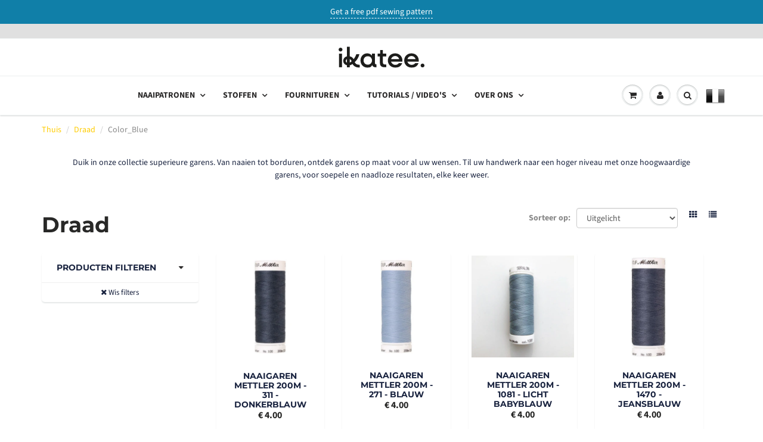

--- FILE ---
content_type: text/html; charset=utf-8
request_url: https://ikatee.com/nl-nl/collections/thread/color_blue
body_size: 40529
content:
<!doctype html>
<html lang="en" class="noIE">
  <head>

    <!-- Basic page needs ================================================== -->
    <meta charset="utf-8">
    <meta name="viewport" content="width=device-width, initial-scale=1, maximum-scale=1">
	<!------Ajouts Cyril------>
    <meta name="p:domain_verify" content="1c5e3d6601c65c98827e254e0c238c61"/>
    <!-- Google Tag Manager -->
    <script>(function(w,d,s,l,i){w[l]=w[l]||[];w[l].push({'gtm.start':
    new Date().getTime(),event:'gtm.js'});var f=d.getElementsByTagName(s)[0],
    j=d.createElement(s),dl=l!='dataLayer'?'&l='+l:'';j.async=true;j.src=
    'https://www.googletagmanager.com/gtm.js?id='+i+dl;f.parentNode.insertBefore(j,f);
    })(window,document,'script','dataLayer','GTM-KBC9L48B');</script>
    <!-- End Google Tag Manager -->
    <!----- fin ajouts-->
    
    <!-- Title and description ================================================== -->
    <title>
      Draad &ndash; Getagged &quot; Color_Blue &quot; &ndash; Ikatee sewing patterns
    </title>

    
    <meta name="description" content="Duik in onze collectie superieure garens. Van naaien tot borduren, ontdek garens op maat voor al uw wensen. Til uw handwerk naar een hoger niveau met onze hoogwaardige garens, voor soepele en naadloze resultaten, elke keer weer.">
    

    <!-- Helpers ================================================== -->
     <meta property="og:url" content="https://ikatee.com/nl-nl/collections/thread/color_blue">
 <meta property="og:site_name" content="Ikatee sewing patterns">

  <meta property="og:type" content="website">
  <meta property="og:title" content="Draad">
  


	
  		<meta property="og:description" content="Duik in onze collectie superieure garens. Van naaien tot borduren, ontdek garens op maat voor al uw wensen. Til uw handwerk naar een hoger niveau met onze hoogwaardige garens, voor soepele en naadloze resultaten, elke keer weer.">
	






<meta name="twitter:card" content="summary">


    <link rel="canonical" href="https://ikatee.com/nl-nl/collections/thread/color_blue">
    <meta name="viewport" content="width=device-width,initial-scale=1">
    <meta name="theme-color" content="#19233f">

    
    <link rel="shortcut icon" href="//ikatee.com/cdn/shop/t/3/assets/favicon.png?v=128600895834186836321737728659" type="image/png" />
    
<style>
  @font-face {
  font-family: "Source Sans Pro";
  font-weight: 400;
  font-style: normal;
  src: url("//ikatee.com/cdn/fonts/source_sans_pro/sourcesanspro_n4.50ae3e156aed9a794db7e94c4d00984c7b66616c.woff2") format("woff2"),
       url("//ikatee.com/cdn/fonts/source_sans_pro/sourcesanspro_n4.d1662e048bd96ae7123e46600ff9744c0d84502d.woff") format("woff");
}

  @font-face {
  font-family: Montserrat;
  font-weight: 700;
  font-style: normal;
  src: url("//ikatee.com/cdn/fonts/montserrat/montserrat_n7.3c434e22befd5c18a6b4afadb1e3d77c128c7939.woff2") format("woff2"),
       url("//ikatee.com/cdn/fonts/montserrat/montserrat_n7.5d9fa6e2cae713c8fb539a9876489d86207fe957.woff") format("woff");
}

  @font-face {
  font-family: "Source Sans Pro";
  font-weight: 700;
  font-style: normal;
  src: url("//ikatee.com/cdn/fonts/source_sans_pro/sourcesanspro_n7.41cbad1715ffa6489ec3aab1c16fda6d5bdf2235.woff2") format("woff2"),
       url("//ikatee.com/cdn/fonts/source_sans_pro/sourcesanspro_n7.01173495588557d2be0eb2bb2ecdf8e4f01cf917.woff") format("woff");
}

  @font-face {
  font-family: "Source Sans Pro";
  font-weight: 400;
  font-style: italic;
  src: url("//ikatee.com/cdn/fonts/source_sans_pro/sourcesanspro_i4.130f29b9baa0095b80aea9236ca9ef6ab0069c67.woff2") format("woff2"),
       url("//ikatee.com/cdn/fonts/source_sans_pro/sourcesanspro_i4.6146c8c8ae7b8853ccbbc8b859fcf805016ee743.woff") format("woff");
}

  :root {
    
--promo-bar-bg-color: #107fa8;
--promo-bar-bg-color-H: 196;
--promo-bar-bg-color-S: 83%;
--promo-bar-bg-color-L: 36%;

    
--promo-bar-text-color: #ffffff;
--promo-bar-text-color-H: 0;
--promo-bar-text-color-S: 0%;
--promo-bar-text-color-L: 100%;

    
--header-bg-color: #ffffff;
--header-bg-color-H: 0;
--header-bg-color-S: 0%;
--header-bg-color-L: 100%;

    
--header-logo-color: #282727;
--header-logo-color-H: 0;
--header-logo-color-S: 1%;
--header-logo-color-L: 15%;

    
--header-text-color: #898989;
--header-text-color-H: 0;
--header-text-color-S: 0%;
--header-text-color-L: 54%;

    
--header-top-link-color: #898989;
--header-top-link-color-H: 0;
--header-top-link-color-S: 0%;
--header-top-link-color-L: 54%;

    
--header-border-color: #ecefef;
--header-border-color-H: 180;
--header-border-color-S: 9%;
--header-border-color-L: 93%;

    
--nav-bg-color: #ffffff;
--nav-bg-color-H: 0;
--nav-bg-color-S: 0%;
--nav-bg-color-L: 100%;

    
--nav-mobile-bg-color: #ffffff;
--nav-mobile-bg-color-H: 0;
--nav-mobile-bg-color-S: 0%;
--nav-mobile-bg-color-L: 100%;

    
--nav-text-color: #282727;
--nav-text-color-H: 0;
--nav-text-color-S: 1%;
--nav-text-color-L: 15%;

    
--nav-hover-color: #ffcc00;
--nav-hover-color-H: 48;
--nav-hover-color-S: 100%;
--nav-hover-color-L: 50%;

    
--primary-color: #19233f;
--primary-color-H: 224;
--primary-color-S: 43%;
--primary-color-L: 17%;

    
--secondary-color: #ab9f6e;
--secondary-color-H: 48;
--secondary-color-S: 27%;
--secondary-color-L: 55%;

    
--heading-text-color: #19233f;
--heading-text-color-H: 224;
--heading-text-color-S: 43%;
--heading-text-color-L: 17%;

    
--body-text-color: #19233f;
--body-text-color-H: 224;
--body-text-color-S: 43%;
--body-text-color-L: 17%;

    
--link-hover-color: #a5a4a3;
--link-hover-color-H: 30;
--link-hover-color-S: 1%;
--link-hover-color-L: 64%;

    
--button-text-color: #ffffff;
--button-text-color-H: 0;
--button-text-color-S: 0%;
--button-text-color-L: 100%;

    
--regular-price-color: #282827;
--regular-price-color-H: 60;
--regular-price-color-S: 1%;
--regular-price-color-L: 15%;

    
--compare-price-color: #cccccc;
--compare-price-color-H: 0;
--compare-price-color-S: 0%;
--compare-price-color-L: 80%;

    
--body-bg-color: #ffffff;
--body-bg-color-H: 0;
--body-bg-color-S: 0%;
--body-bg-color-L: 100%;

    
--content-heading-color: #282827;
--content-heading-color-H: 60;
--content-heading-color-S: 1%;
--content-heading-color-L: 15%;

    
--content-text-color: #898989;
--content-text-color-H: 0;
--content-text-color-S: 0%;
--content-text-color-L: 54%;

    
--content-link-color: #ffcc00;
--content-link-color-H: 48;
--content-link-color-S: 100%;
--content-link-color-L: 50%;

    
--footer-bg-color: #f2f2f2;
--footer-bg-color-H: 0;
--footer-bg-color-S: 0%;
--footer-bg-color-L: 95%;

    
--footer-heading-color: #282727;
--footer-heading-color-H: 0;
--footer-heading-color-S: 1%;
--footer-heading-color-L: 15%;

    
--footer-text-color: #9a9a9a;
--footer-text-color-H: 0;
--footer-text-color-S: 0%;
--footer-text-color-L: 60%;

    
--footer-link-color: #a5a4a3;
--footer-link-color-H: 30;
--footer-link-color-S: 1%;
--footer-link-color-L: 64%;

    
--footer-border-color: #ecefef;
--footer-border-color-H: 180;
--footer-border-color-S: 9%;
--footer-border-color-L: 93%;

    
--footer-social-color: #d7dbdb;
--footer-social-color-H: 180;
--footer-social-color-S: 5%;
--footer-social-color-L: 85%;

    --body-font: "Source Sans Pro", sans-serif;
    --body-font-style: normal;
    --body-text-weight: 400;
    --body-text-size: 14px;
    --body-text-bolder: 700;
    --heading-font: Montserrat, sans-serif;
    --heading-font-style: normal;
    --heading-font-weight: 700;
    --nav-text-weight: 900;
    --nav-text-transform: uppercase;
    --nav-text-size: 14px;
    --nav-header-text-size: 16px;
    --nav-link-text-size: 13px;
    --h1-text-size: 20px;
    --h2-text-size: 19px;
    --h3-text-size: 17px;
    --product-image-height: 200px;
    --product-image-max-height: px;
    --popup-heading-text-size: px;
    --popup-text-size: 18px;
    --select-icon-svg-path: //ikatee.com/cdn/shop/t/3/assets/ico-select.svg?v=52490308435674659801603456397;
    --bg-repeat: repeat-x;

    --home-cta-text-color: #9a9a9a;
    --home-cta-text-size: 18px;

    --home-newsletter-text-color: #ffffff;
    --home-newsletter-text-size: 18px;

    --home-video-play-icon-color: #ffffff;

    --pwd-bg-image: //ikatee.com/cdn/shop/t/3/assets/password-bg.jpg?v=18453832014055487421603456374;

    --hf-social-color: #d7dbdb;
    
    --primary-color-d-5: #12192d
  }
</style>
<link href="//ikatee.com/cdn/shop/t/3/assets/apps.css?v=56190001734508646911603456397" rel="stylesheet" type="text/css" media="all" />
    <link href="//ikatee.com/cdn/shop/t/3/assets/styles.css?v=154202759577622544141641973272" rel="stylesheet" type="text/css" media="all" />
    <link href="//ikatee.com/cdn/shop/t/3/assets/flexslider.css?v=178690793480509388931603456396" rel="stylesheet" type="text/css" media="all" />
    <link href="//ikatee.com/cdn/shop/t/3/assets/flexslider-product.css?v=39677309202238723911603456396" rel="stylesheet" type="text/css" media="all" />

    <!-- Header hook for plugins ================================================== -->
    <script>window.performance && window.performance.mark && window.performance.mark('shopify.content_for_header.start');</script><meta name="google-site-verification" content="SIktlTO6QX3bf5uhuQBRuGCL3LirRc98WkgI5cwhSmY">
<meta id="shopify-digital-wallet" name="shopify-digital-wallet" content="/12763053/digital_wallets/dialog">
<meta name="shopify-checkout-api-token" content="29c653813c444c5b4ebabc09c1030cb1">
<meta id="in-context-paypal-metadata" data-shop-id="12763053" data-venmo-supported="false" data-environment="production" data-locale="nl_NL" data-paypal-v4="true" data-currency="EUR">
<link rel="alternate" type="application/atom+xml" title="Feed" href="/nl-nl/collections/thread/color_blue.atom" />
<link rel="alternate" hreflang="x-default" href="https://ikatee.com/collections/thread/color_blue">
<link rel="alternate" hreflang="en-CA" href="https://ikatee.com/en-ca/collections/thread/color_blue">
<link rel="alternate" hreflang="en-GB" href="https://ikatee.com/en-gb/collections/thread/color_blue">
<link rel="alternate" hreflang="nl-NL" href="https://ikatee.com/nl-nl/collections/thread/color_blue">
<link rel="alternate" hreflang="en-NL" href="https://ikatee.com/en-nl/collections/thread/color_blue">
<link rel="alternate" hreflang="en-AU" href="https://ikatee.com/en-au/collections/thread/color_blue">
<link rel="alternate" hreflang="en-DE" href="https://ikatee.com/en-de/collections/thread/color_blue">
<link rel="alternate" hreflang="de-DE" href="https://ikatee.com/de-de/collections/thread/color_blue">
<link rel="alternate" hreflang="en-FR" href="https://ikatee.com/collections/thread/color_blue">
<link rel="alternate" type="application/json+oembed" href="https://ikatee.com/nl-nl/collections/thread/color_blue.oembed">
<script async="async" src="/checkouts/internal/preloads.js?locale=nl-NL"></script>
<link rel="preconnect" href="https://shop.app" crossorigin="anonymous">
<script async="async" src="https://shop.app/checkouts/internal/preloads.js?locale=nl-NL&shop_id=12763053" crossorigin="anonymous"></script>
<script id="apple-pay-shop-capabilities" type="application/json">{"shopId":12763053,"countryCode":"FR","currencyCode":"EUR","merchantCapabilities":["supports3DS"],"merchantId":"gid:\/\/shopify\/Shop\/12763053","merchantName":"Ikatee sewing patterns","requiredBillingContactFields":["postalAddress","email"],"requiredShippingContactFields":["postalAddress","email"],"shippingType":"shipping","supportedNetworks":["visa","masterCard","amex","maestro"],"total":{"type":"pending","label":"Ikatee sewing patterns","amount":"1.00"},"shopifyPaymentsEnabled":true,"supportsSubscriptions":true}</script>
<script id="shopify-features" type="application/json">{"accessToken":"29c653813c444c5b4ebabc09c1030cb1","betas":["rich-media-storefront-analytics"],"domain":"ikatee.com","predictiveSearch":true,"shopId":12763053,"locale":"nl"}</script>
<script>var Shopify = Shopify || {};
Shopify.shop = "ikateeen.myshopify.com";
Shopify.locale = "nl";
Shopify.currency = {"active":"EUR","rate":"1.0"};
Shopify.country = "NL";
Shopify.theme = {"name":"showtime6","id":83549421634,"schema_name":"ShowTime","schema_version":"6.4","theme_store_id":null,"role":"main"};
Shopify.theme.handle = "null";
Shopify.theme.style = {"id":null,"handle":null};
Shopify.cdnHost = "ikatee.com/cdn";
Shopify.routes = Shopify.routes || {};
Shopify.routes.root = "/nl-nl/";</script>
<script type="module">!function(o){(o.Shopify=o.Shopify||{}).modules=!0}(window);</script>
<script>!function(o){function n(){var o=[];function n(){o.push(Array.prototype.slice.apply(arguments))}return n.q=o,n}var t=o.Shopify=o.Shopify||{};t.loadFeatures=n(),t.autoloadFeatures=n()}(window);</script>
<script>
  window.ShopifyPay = window.ShopifyPay || {};
  window.ShopifyPay.apiHost = "shop.app\/pay";
  window.ShopifyPay.redirectState = null;
</script>
<script id="shop-js-analytics" type="application/json">{"pageType":"collection"}</script>
<script defer="defer" async type="module" src="//ikatee.com/cdn/shopifycloud/shop-js/modules/v2/client.init-shop-cart-sync_CQCZGmk1.nl.esm.js"></script>
<script defer="defer" async type="module" src="//ikatee.com/cdn/shopifycloud/shop-js/modules/v2/chunk.common_Qh2VktjN.esm.js"></script>
<script type="module">
  await import("//ikatee.com/cdn/shopifycloud/shop-js/modules/v2/client.init-shop-cart-sync_CQCZGmk1.nl.esm.js");
await import("//ikatee.com/cdn/shopifycloud/shop-js/modules/v2/chunk.common_Qh2VktjN.esm.js");

  window.Shopify.SignInWithShop?.initShopCartSync?.({"fedCMEnabled":true,"windoidEnabled":true});

</script>
<script>
  window.Shopify = window.Shopify || {};
  if (!window.Shopify.featureAssets) window.Shopify.featureAssets = {};
  window.Shopify.featureAssets['shop-js'] = {"shop-cart-sync":["modules/v2/client.shop-cart-sync_DYbEklgP.nl.esm.js","modules/v2/chunk.common_Qh2VktjN.esm.js"],"init-fed-cm":["modules/v2/client.init-fed-cm__ErewuRD.nl.esm.js","modules/v2/chunk.common_Qh2VktjN.esm.js"],"init-shop-email-lookup-coordinator":["modules/v2/client.init-shop-email-lookup-coordinator_DVvDgYZD.nl.esm.js","modules/v2/chunk.common_Qh2VktjN.esm.js"],"shop-cash-offers":["modules/v2/client.shop-cash-offers_DlO6Qxt5.nl.esm.js","modules/v2/chunk.common_Qh2VktjN.esm.js","modules/v2/chunk.modal_AuYeqjM3.esm.js"],"shop-button":["modules/v2/client.shop-button_DDXvm0ww.nl.esm.js","modules/v2/chunk.common_Qh2VktjN.esm.js"],"init-windoid":["modules/v2/client.init-windoid_0Lf619BU.nl.esm.js","modules/v2/chunk.common_Qh2VktjN.esm.js"],"avatar":["modules/v2/client.avatar_BTnouDA3.nl.esm.js"],"init-shop-cart-sync":["modules/v2/client.init-shop-cart-sync_CQCZGmk1.nl.esm.js","modules/v2/chunk.common_Qh2VktjN.esm.js"],"shop-toast-manager":["modules/v2/client.shop-toast-manager_BG9hizfj.nl.esm.js","modules/v2/chunk.common_Qh2VktjN.esm.js"],"pay-button":["modules/v2/client.pay-button_Bbf1ICKo.nl.esm.js","modules/v2/chunk.common_Qh2VktjN.esm.js"],"shop-login-button":["modules/v2/client.shop-login-button_BGVZZ2yR.nl.esm.js","modules/v2/chunk.common_Qh2VktjN.esm.js","modules/v2/chunk.modal_AuYeqjM3.esm.js"],"init-customer-accounts-sign-up":["modules/v2/client.init-customer-accounts-sign-up_Nl0OguTu.nl.esm.js","modules/v2/client.shop-login-button_BGVZZ2yR.nl.esm.js","modules/v2/chunk.common_Qh2VktjN.esm.js","modules/v2/chunk.modal_AuYeqjM3.esm.js"],"init-shop-for-new-customer-accounts":["modules/v2/client.init-shop-for-new-customer-accounts_DUWFFbho.nl.esm.js","modules/v2/client.shop-login-button_BGVZZ2yR.nl.esm.js","modules/v2/chunk.common_Qh2VktjN.esm.js","modules/v2/chunk.modal_AuYeqjM3.esm.js"],"init-customer-accounts":["modules/v2/client.init-customer-accounts_CgdWI3Pk.nl.esm.js","modules/v2/client.shop-login-button_BGVZZ2yR.nl.esm.js","modules/v2/chunk.common_Qh2VktjN.esm.js","modules/v2/chunk.modal_AuYeqjM3.esm.js"],"shop-follow-button":["modules/v2/client.shop-follow-button_CE4JIj_m.nl.esm.js","modules/v2/chunk.common_Qh2VktjN.esm.js","modules/v2/chunk.modal_AuYeqjM3.esm.js"],"lead-capture":["modules/v2/client.lead-capture_CnrlSZO3.nl.esm.js","modules/v2/chunk.common_Qh2VktjN.esm.js","modules/v2/chunk.modal_AuYeqjM3.esm.js"],"checkout-modal":["modules/v2/client.checkout-modal_DTwyTBIx.nl.esm.js","modules/v2/chunk.common_Qh2VktjN.esm.js","modules/v2/chunk.modal_AuYeqjM3.esm.js"],"shop-login":["modules/v2/client.shop-login_DZkpG60q.nl.esm.js","modules/v2/chunk.common_Qh2VktjN.esm.js","modules/v2/chunk.modal_AuYeqjM3.esm.js"],"payment-terms":["modules/v2/client.payment-terms_ColZi-EO.nl.esm.js","modules/v2/chunk.common_Qh2VktjN.esm.js","modules/v2/chunk.modal_AuYeqjM3.esm.js"]};
</script>
<script>(function() {
  var isLoaded = false;
  function asyncLoad() {
    if (isLoaded) return;
    isLoaded = true;
    var urls = ["https:\/\/chimpstatic.com\/mcjs-connected\/js\/users\/485a433edf20d26b66155e940\/9df00af7072745974a6d8af42.js?shop=ikateeen.myshopify.com","https:\/\/load.csell.co\/assets\/js\/cross-sell.js?shop=ikateeen.myshopify.com","https:\/\/load.csell.co\/assets\/v2\/js\/core\/xsell.js?shop=ikateeen.myshopify.com","https:\/\/lac.sfapp.magefan.top\/js\/scripttags\/assistance\/init.js?shop=ikateeen.myshopify.com"];
    for (var i = 0; i < urls.length; i++) {
      var s = document.createElement('script');
      s.type = 'text/javascript';
      s.async = true;
      s.src = urls[i];
      var x = document.getElementsByTagName('script')[0];
      x.parentNode.insertBefore(s, x);
    }
  };
  if(window.attachEvent) {
    window.attachEvent('onload', asyncLoad);
  } else {
    window.addEventListener('load', asyncLoad, false);
  }
})();</script>
<script id="__st">var __st={"a":12763053,"offset":3600,"reqid":"bef773e6-302a-4a70-9781-eb3800f96153-1766555825","pageurl":"ikatee.com\/nl-nl\/collections\/thread\/color_blue","u":"316b516784dc","p":"collection","rtyp":"collection","rid":261363826754};</script>
<script>window.ShopifyPaypalV4VisibilityTracking = true;</script>
<script id="captcha-bootstrap">!function(){'use strict';const t='contact',e='account',n='new_comment',o=[[t,t],['blogs',n],['comments',n],[t,'customer']],c=[[e,'customer_login'],[e,'guest_login'],[e,'recover_customer_password'],[e,'create_customer']],r=t=>t.map((([t,e])=>`form[action*='/${t}']:not([data-nocaptcha='true']) input[name='form_type'][value='${e}']`)).join(','),a=t=>()=>t?[...document.querySelectorAll(t)].map((t=>t.form)):[];function s(){const t=[...o],e=r(t);return a(e)}const i='password',u='form_key',d=['recaptcha-v3-token','g-recaptcha-response','h-captcha-response',i],f=()=>{try{return window.sessionStorage}catch{return}},m='__shopify_v',_=t=>t.elements[u];function p(t,e,n=!1){try{const o=window.sessionStorage,c=JSON.parse(o.getItem(e)),{data:r}=function(t){const{data:e,action:n}=t;return t[m]||n?{data:e,action:n}:{data:t,action:n}}(c);for(const[e,n]of Object.entries(r))t.elements[e]&&(t.elements[e].value=n);n&&o.removeItem(e)}catch(o){console.error('form repopulation failed',{error:o})}}const l='form_type',E='cptcha';function T(t){t.dataset[E]=!0}const w=window,h=w.document,L='Shopify',v='ce_forms',y='captcha';let A=!1;((t,e)=>{const n=(g='f06e6c50-85a8-45c8-87d0-21a2b65856fe',I='https://cdn.shopify.com/shopifycloud/storefront-forms-hcaptcha/ce_storefront_forms_captcha_hcaptcha.v1.5.2.iife.js',D={infoText:'Beschermd door hCaptcha',privacyText:'Privacy',termsText:'Voorwaarden'},(t,e,n)=>{const o=w[L][v],c=o.bindForm;if(c)return c(t,g,e,D).then(n);var r;o.q.push([[t,g,e,D],n]),r=I,A||(h.body.append(Object.assign(h.createElement('script'),{id:'captcha-provider',async:!0,src:r})),A=!0)});var g,I,D;w[L]=w[L]||{},w[L][v]=w[L][v]||{},w[L][v].q=[],w[L][y]=w[L][y]||{},w[L][y].protect=function(t,e){n(t,void 0,e),T(t)},Object.freeze(w[L][y]),function(t,e,n,w,h,L){const[v,y,A,g]=function(t,e,n){const i=e?o:[],u=t?c:[],d=[...i,...u],f=r(d),m=r(i),_=r(d.filter((([t,e])=>n.includes(e))));return[a(f),a(m),a(_),s()]}(w,h,L),I=t=>{const e=t.target;return e instanceof HTMLFormElement?e:e&&e.form},D=t=>v().includes(t);t.addEventListener('submit',(t=>{const e=I(t);if(!e)return;const n=D(e)&&!e.dataset.hcaptchaBound&&!e.dataset.recaptchaBound,o=_(e),c=g().includes(e)&&(!o||!o.value);(n||c)&&t.preventDefault(),c&&!n&&(function(t){try{if(!f())return;!function(t){const e=f();if(!e)return;const n=_(t);if(!n)return;const o=n.value;o&&e.removeItem(o)}(t);const e=Array.from(Array(32),(()=>Math.random().toString(36)[2])).join('');!function(t,e){_(t)||t.append(Object.assign(document.createElement('input'),{type:'hidden',name:u})),t.elements[u].value=e}(t,e),function(t,e){const n=f();if(!n)return;const o=[...t.querySelectorAll(`input[type='${i}']`)].map((({name:t})=>t)),c=[...d,...o],r={};for(const[a,s]of new FormData(t).entries())c.includes(a)||(r[a]=s);n.setItem(e,JSON.stringify({[m]:1,action:t.action,data:r}))}(t,e)}catch(e){console.error('failed to persist form',e)}}(e),e.submit())}));const S=(t,e)=>{t&&!t.dataset[E]&&(n(t,e.some((e=>e===t))),T(t))};for(const o of['focusin','change'])t.addEventListener(o,(t=>{const e=I(t);D(e)&&S(e,y())}));const B=e.get('form_key'),M=e.get(l),P=B&&M;t.addEventListener('DOMContentLoaded',(()=>{const t=y();if(P)for(const e of t)e.elements[l].value===M&&p(e,B);[...new Set([...A(),...v().filter((t=>'true'===t.dataset.shopifyCaptcha))])].forEach((e=>S(e,t)))}))}(h,new URLSearchParams(w.location.search),n,t,e,['guest_login'])})(!0,!0)}();</script>
<script integrity="sha256-4kQ18oKyAcykRKYeNunJcIwy7WH5gtpwJnB7kiuLZ1E=" data-source-attribution="shopify.loadfeatures" defer="defer" src="//ikatee.com/cdn/shopifycloud/storefront/assets/storefront/load_feature-a0a9edcb.js" crossorigin="anonymous"></script>
<script crossorigin="anonymous" defer="defer" src="//ikatee.com/cdn/shopifycloud/storefront/assets/shopify_pay/storefront-65b4c6d7.js?v=20250812"></script>
<script data-source-attribution="shopify.dynamic_checkout.dynamic.init">var Shopify=Shopify||{};Shopify.PaymentButton=Shopify.PaymentButton||{isStorefrontPortableWallets:!0,init:function(){window.Shopify.PaymentButton.init=function(){};var t=document.createElement("script");t.src="https://ikatee.com/cdn/shopifycloud/portable-wallets/latest/portable-wallets.nl.js",t.type="module",document.head.appendChild(t)}};
</script>
<script data-source-attribution="shopify.dynamic_checkout.buyer_consent">
  function portableWalletsHideBuyerConsent(e){var t=document.getElementById("shopify-buyer-consent"),n=document.getElementById("shopify-subscription-policy-button");t&&n&&(t.classList.add("hidden"),t.setAttribute("aria-hidden","true"),n.removeEventListener("click",e))}function portableWalletsShowBuyerConsent(e){var t=document.getElementById("shopify-buyer-consent"),n=document.getElementById("shopify-subscription-policy-button");t&&n&&(t.classList.remove("hidden"),t.removeAttribute("aria-hidden"),n.addEventListener("click",e))}window.Shopify?.PaymentButton&&(window.Shopify.PaymentButton.hideBuyerConsent=portableWalletsHideBuyerConsent,window.Shopify.PaymentButton.showBuyerConsent=portableWalletsShowBuyerConsent);
</script>
<script data-source-attribution="shopify.dynamic_checkout.cart.bootstrap">document.addEventListener("DOMContentLoaded",(function(){function t(){return document.querySelector("shopify-accelerated-checkout-cart, shopify-accelerated-checkout")}if(t())Shopify.PaymentButton.init();else{new MutationObserver((function(e,n){t()&&(Shopify.PaymentButton.init(),n.disconnect())})).observe(document.body,{childList:!0,subtree:!0})}}));
</script>
<script id='scb4127' type='text/javascript' async='' src='https://ikatee.com/cdn/shopifycloud/privacy-banner/storefront-banner.js'></script><link id="shopify-accelerated-checkout-styles" rel="stylesheet" media="screen" href="https://ikatee.com/cdn/shopifycloud/portable-wallets/latest/accelerated-checkout-backwards-compat.css" crossorigin="anonymous">
<style id="shopify-accelerated-checkout-cart">
        #shopify-buyer-consent {
  margin-top: 1em;
  display: inline-block;
  width: 100%;
}

#shopify-buyer-consent.hidden {
  display: none;
}

#shopify-subscription-policy-button {
  background: none;
  border: none;
  padding: 0;
  text-decoration: underline;
  font-size: inherit;
  cursor: pointer;
}

#shopify-subscription-policy-button::before {
  box-shadow: none;
}

      </style>

<script>window.performance && window.performance.mark && window.performance.mark('shopify.content_for_header.end');</script>

    <!--[if lt IE 9]>
    <script src="//html5shiv.googlecode.com/svn/trunk/html5.js" type="text/javascript"></script>
    <![endif]-->

    

    <script src="//ikatee.com/cdn/shop/t/3/assets/jquery.js?v=78709463717072406171603642266" type="text/javascript"></script>

    <script src="//ikatee.com/cdn/shop/t/3/assets/lazysizes.js?v=68441465964607740661603456372" async="async"></script>

    <!-- Theme Global App JS ================================================== -->
    <script>
      window.themeInfo = {name: "ShowTime"}
      var app = app || {
        data:{
          template:"collection",
          money_format: "€ {{amount}}"
        }
      }

    </script>
    <noscript>
  <style>
    .article_img_block > figure > img:nth-child(2), 
    .catalog_c .collection-box > img:nth-child(2),
    .gallery_container  .box > figure > img:nth-child(2),
    .image_with_text_container .box > figure > img:nth-child(2),
    .collection-list-row .box_1 > a > img:nth-child(2),
    .featured-products .product-image > a > img:nth-child(2){
      display: none !important
    }
  </style>
</noscript>

    <!------Ajouts Cyril------>
    <script src="https://kit.fontawesome.com/2d21904ad5.js" crossorigin="anonymous"></script>
    <meta name="p:domain_verify" content="1c5e3d6601c65c98827e254e0c238c61"/>
    <meta name="ahrefs-site-verification" content="b19583d906d97cb572df8a17a5e62edcc8ee3cb56387d159c242941b0381c7db">
    <!----- fin ajouts-->

 
  
  <!-- BEGIN app block: shopify://apps/doofinder-search-discovery/blocks/doofinder-script/1abc6bc6-ff36-4a37-9034-effae4a47cf6 -->
  <script>
    (function(w, k) {w[k] = window[k] || function () { (window[k].q = window[k].q || []).push(arguments) }})(window, "doofinderApp")
    var dfKvCustomerEmail = "";

    doofinderApp("config", "currency", Shopify.currency.active);
    doofinderApp("config", "language", Shopify.locale);
    var context = Shopify.country;
    
    doofinderApp("config", "priceName", context);
    localStorage.setItem("shopify-language", Shopify.locale);

    doofinderApp("init", "layer", {
      params:{
        "":{
          exclude: {
            not_published_in: [context]
          }
        },
        "product":{
          exclude: {
            not_published_in: [context]
          }
        }
      }
    });
  </script>

  <script src="https://eu1-config.doofinder.com/2.x/f16480b7-41d8-4c54-a826-2c0b30b9c3c2.js" async></script>



<!-- END app block --><!-- BEGIN app block: shopify://apps/minmaxify-order-limits/blocks/app-embed-block/3acfba32-89f3-4377-ae20-cbb9abc48475 --><script type="text/javascript">minMaxifyContext={customer: { id:null, tags:null}}</script> <script type="text/javascript" src="https://limits.minmaxify.com/ikateeen.myshopify.com?v=115a&r=20240425143618"></script>

<!-- END app block --><!-- BEGIN app block: shopify://apps/judge-me-reviews/blocks/judgeme_core/61ccd3b1-a9f2-4160-9fe9-4fec8413e5d8 --><!-- Start of Judge.me Core -->




<link rel="dns-prefetch" href="https://cdnwidget.judge.me">
<link rel="dns-prefetch" href="https://cdn.judge.me">
<link rel="dns-prefetch" href="https://cdn1.judge.me">
<link rel="dns-prefetch" href="https://api.judge.me">

<script data-cfasync='false' class='jdgm-settings-script'>window.jdgmSettings={"pagination":5,"disable_web_reviews":false,"badge_no_review_text":"No reviews","badge_n_reviews_text":"{{ n }} review/reviews","badge_star_color":"#FFCD00","hide_badge_preview_if_no_reviews":true,"badge_hide_text":false,"enforce_center_preview_badge":false,"widget_title":"Customer Reviews","widget_open_form_text":"Write a review","widget_close_form_text":"Cancel review","widget_refresh_page_text":"Refresh page","widget_summary_text":"Based on {{ number_of_reviews }} review/reviews","widget_no_review_text":"Be the first to write a review","widget_name_field_text":"Name","widget_verified_name_field_text":"Verified Name (public)","widget_name_placeholder_text":"Enter your name (public)","widget_required_field_error_text":"This field is required.","widget_email_field_text":"Email","widget_verified_email_field_text":"Verified Email (private, can not be edited)","widget_email_placeholder_text":"Enter your email (private)","widget_email_field_error_text":"Please enter a valid email address.","widget_rating_field_text":"Rating","widget_review_title_field_text":"Review Title","widget_review_title_placeholder_text":"Give your review a title","widget_review_body_field_text":"Review","widget_review_body_placeholder_text":"Write your comments here","widget_pictures_field_text":"Picture/Video (optional)","widget_submit_review_text":"Submit Review","widget_submit_verified_review_text":"Submit Verified Review","widget_submit_success_msg_with_auto_publish":"Thank you! Please refresh the page in a few moments to see your review. You can remove or edit your review by logging into \u003ca href='https://judge.me/login' target='_blank' rel='nofollow noopener'\u003eJudge.me\u003c/a\u003e","widget_submit_success_msg_no_auto_publish":"Thank you! Your review will be published as soon as it is approved by the shop admin. You can remove or edit your review by logging into \u003ca href='https://judge.me/login' target='_blank' rel='nofollow noopener'\u003eJudge.me\u003c/a\u003e","widget_show_default_reviews_out_of_total_text":"Showing {{ n_reviews_shown }} out of {{ n_reviews }} reviews.","widget_show_all_link_text":"Show all","widget_show_less_link_text":"Show less","widget_author_said_text":"{{ reviewer_name }} said:","widget_days_text":"{{ n }} days ago","widget_weeks_text":"{{ n }} week/weeks ago","widget_months_text":"{{ n }} month/months ago","widget_years_text":"{{ n }} year/years ago","widget_yesterday_text":"Yesterday","widget_today_text":"Today","widget_replied_text":"\u003e\u003e {{ shop_name }} replied:","widget_read_more_text":"Read more","widget_rating_filter_see_all_text":"See all reviews","widget_sorting_most_recent_text":"Most Recent","widget_sorting_highest_rating_text":"Highest Rating","widget_sorting_lowest_rating_text":"Lowest Rating","widget_sorting_with_pictures_text":"Only Pictures","widget_sorting_most_helpful_text":"Most Helpful","widget_open_question_form_text":"Ask a question","widget_reviews_subtab_text":"Reviews","widget_questions_subtab_text":"Questions","widget_question_label_text":"Question","widget_answer_label_text":"Answer","widget_question_placeholder_text":"Write your question here","widget_submit_question_text":"Submit Question","widget_question_submit_success_text":"Thank you for your question! We will notify you once it gets answered.","widget_star_color":"#FFCD00","verified_badge_text":"Verified","verified_badge_placement":"left-of-reviewer-name","widget_hide_border":false,"widget_social_share":false,"all_reviews_include_out_of_store_products":true,"all_reviews_out_of_store_text":"(out of store)","all_reviews_product_name_prefix_text":"about","enable_review_pictures":true,"widget_product_reviews_subtab_text":"Product Reviews","widget_shop_reviews_subtab_text":"Shop Reviews","widget_write_a_store_review_text":"Write a Store Review","widget_other_languages_heading":"Reviews in Other Languages","widget_sorting_pictures_first_text":"Pictures First","floating_tab_button_name":"★ Reviews","floating_tab_title":"Let customers speak for us","floating_tab_url":"","floating_tab_url_enabled":false,"all_reviews_text_badge_text":"Customers rate us {{ shop.metafields.judgeme.all_reviews_rating | round: 1 }}/5 based on {{ shop.metafields.judgeme.all_reviews_count }} reviews.","all_reviews_text_badge_text_branded_style":"{{ shop.metafields.judgeme.all_reviews_rating | round: 1 }} out of 5 stars based on {{ shop.metafields.judgeme.all_reviews_count }} reviews","all_reviews_text_badge_url":"","all_reviews_text_style":"branded","featured_carousel_title":"Let customers speak for us","featured_carousel_count_text":"from {{ n }} reviews","featured_carousel_url":"","verified_count_badge_style":"branded","verified_count_badge_url":"","picture_reminder_submit_button":"Upload Pictures","widget_sorting_videos_first_text":"Videos First","widget_review_pending_text":"Pending","remove_microdata_snippet":false,"preview_badge_no_question_text":"No questions","preview_badge_n_question_text":"{{ number_of_questions }} question/questions","widget_search_bar_placeholder":"Search reviews","widget_sorting_verified_only_text":"Verified only","featured_carousel_verified_badge_enable":true,"featured_carousel_more_reviews_button_text":"Read more reviews","featured_carousel_view_product_button_text":"View product","all_reviews_page_load_more_text":"Load More Reviews","widget_advanced_speed_features":5,"widget_public_name_text":"displayed publicly like","default_reviewer_name_has_non_latin":true,"widget_reviewer_anonymous":"Anonymous","medals_widget_title":"Judge.me Review Medals","widget_invalid_yt_video_url_error_text":"Not a YouTube video URL","widget_max_length_field_error_text":"Please enter no more than {0} characters.","widget_verified_by_shop_text":"Verified by Shop","widget_load_with_code_splitting":true,"widget_ugc_title":"Made by us, Shared by you","widget_ugc_subtitle":"Tag us to see your picture featured in our page","widget_ugc_primary_button_text":"Buy Now","widget_ugc_secondary_button_text":"Load More","widget_ugc_reviews_button_text":"View Reviews","widget_primary_color":"#5A6268","widget_summary_average_rating_text":"{{ average_rating }} out of 5","widget_media_grid_title":"Customer photos \u0026 videos","widget_media_grid_see_more_text":"See more","widget_verified_by_judgeme_text":"Verified by Judge.me","widget_verified_by_judgeme_text_in_store_medals":"Verified by Judge.me","widget_media_field_exceed_quantity_message":"Sorry, we can only accept {{ max_media }} for one review.","widget_media_field_exceed_limit_message":"{{ file_name }} is too large, please select a {{ media_type }} less than {{ size_limit }}MB.","widget_review_submitted_text":"Review Submitted!","widget_question_submitted_text":"Question Submitted!","widget_close_form_text_question":"Cancel","widget_write_your_answer_here_text":"Write your answer here","widget_enabled_branded_link":true,"widget_show_collected_by_judgeme":true,"widget_collected_by_judgeme_text":"collected by Judge.me","widget_load_more_text":"Load More","widget_full_review_text":"Full Review","widget_read_more_reviews_text":"Read More Reviews","widget_read_questions_text":"Read Questions","widget_questions_and_answers_text":"Questions \u0026 Answers","widget_verified_by_text":"Verified by","widget_number_of_reviews_text":"{{ number_of_reviews }} reviews","widget_back_button_text":"Back","widget_next_button_text":"Next","widget_custom_forms_filter_button":"Filters","how_reviews_are_collected":"How reviews are collected?","widget_gdpr_statement":"How we use your data: We’ll only contact you about the review you left, and only if necessary. By submitting your review, you agree to Judge.me’s \u003ca href='https://judge.me/terms' target='_blank' rel='nofollow noopener'\u003eterms\u003c/a\u003e, \u003ca href='https://judge.me/privacy' target='_blank' rel='nofollow noopener'\u003eprivacy\u003c/a\u003e and \u003ca href='https://judge.me/content-policy' target='_blank' rel='nofollow noopener'\u003econtent\u003c/a\u003e policies.","review_snippet_widget_round_border_style":true,"review_snippet_widget_card_color":"#FFFFFF","review_snippet_widget_slider_arrows_background_color":"#FFFFFF","review_snippet_widget_slider_arrows_color":"#000000","review_snippet_widget_star_color":"#339999","platform":"shopify","branding_url":"https://app.judge.me/reviews","branding_text":"Powered by Judge.me","locale":"en","reply_name":"Ikatee sewing patterns","widget_version":"3.0","footer":true,"autopublish":true,"review_dates":true,"enable_custom_form":false,"enable_multi_locales_translations":false,"can_be_branded":true,"reply_name_text":"Ikatee sewing patterns"};</script> <style class='jdgm-settings-style'>.jdgm-xx{left:0}:root{--jdgm-primary-color: #5A6268;--jdgm-secondary-color: rgba(90,98,104,0.1);--jdgm-star-color: #FFCD00;--jdgm-write-review-text-color: white;--jdgm-write-review-bg-color: #5A6268;--jdgm-paginate-color: #5A6268;--jdgm-border-radius: 0;--jdgm-reviewer-name-color: #5A6268}.jdgm-histogram__bar-content{background-color:#5A6268}.jdgm-rev[data-verified-buyer=true] .jdgm-rev__icon.jdgm-rev__icon:after,.jdgm-rev__buyer-badge.jdgm-rev__buyer-badge{color:white;background-color:#5A6268}.jdgm-review-widget--small .jdgm-gallery.jdgm-gallery .jdgm-gallery__thumbnail-link:nth-child(8) .jdgm-gallery__thumbnail-wrapper.jdgm-gallery__thumbnail-wrapper:before{content:"See more"}@media only screen and (min-width: 768px){.jdgm-gallery.jdgm-gallery .jdgm-gallery__thumbnail-link:nth-child(8) .jdgm-gallery__thumbnail-wrapper.jdgm-gallery__thumbnail-wrapper:before{content:"See more"}}.jdgm-preview-badge .jdgm-star.jdgm-star{color:#FFCD00}.jdgm-prev-badge[data-average-rating='0.00']{display:none !important}.jdgm-author-all-initials{display:none !important}.jdgm-author-last-initial{display:none !important}.jdgm-rev-widg__title{visibility:hidden}.jdgm-rev-widg__summary-text{visibility:hidden}.jdgm-prev-badge__text{visibility:hidden}.jdgm-rev__prod-link-prefix:before{content:'about'}.jdgm-rev__out-of-store-text:before{content:'(out of store)'}@media only screen and (min-width: 768px){.jdgm-rev__pics .jdgm-rev_all-rev-page-picture-separator,.jdgm-rev__pics .jdgm-rev__product-picture{display:none}}@media only screen and (max-width: 768px){.jdgm-rev__pics .jdgm-rev_all-rev-page-picture-separator,.jdgm-rev__pics .jdgm-rev__product-picture{display:none}}.jdgm-preview-badge[data-template="product"]{display:none !important}.jdgm-preview-badge[data-template="collection"]{display:none !important}.jdgm-preview-badge[data-template="index"]{display:none !important}.jdgm-review-widget[data-from-snippet="true"]{display:none !important}.jdgm-verified-count-badget[data-from-snippet="true"]{display:none !important}.jdgm-carousel-wrapper[data-from-snippet="true"]{display:none !important}.jdgm-all-reviews-text[data-from-snippet="true"]{display:none !important}.jdgm-medals-section[data-from-snippet="true"]{display:none !important}.jdgm-ugc-media-wrapper[data-from-snippet="true"]{display:none !important}.jdgm-review-snippet-widget .jdgm-rev-snippet-widget__cards-container .jdgm-rev-snippet-card{border-radius:8px;background:#fff}.jdgm-review-snippet-widget .jdgm-rev-snippet-widget__cards-container .jdgm-rev-snippet-card__rev-rating .jdgm-star{color:#399}.jdgm-review-snippet-widget .jdgm-rev-snippet-widget__prev-btn,.jdgm-review-snippet-widget .jdgm-rev-snippet-widget__next-btn{border-radius:50%;background:#fff}.jdgm-review-snippet-widget .jdgm-rev-snippet-widget__prev-btn>svg,.jdgm-review-snippet-widget .jdgm-rev-snippet-widget__next-btn>svg{fill:#000}.jdgm-full-rev-modal.rev-snippet-widget .jm-mfp-container .jm-mfp-content,.jdgm-full-rev-modal.rev-snippet-widget .jm-mfp-container .jdgm-full-rev__icon,.jdgm-full-rev-modal.rev-snippet-widget .jm-mfp-container .jdgm-full-rev__pic-img,.jdgm-full-rev-modal.rev-snippet-widget .jm-mfp-container .jdgm-full-rev__reply{border-radius:8px}.jdgm-full-rev-modal.rev-snippet-widget .jm-mfp-container .jdgm-full-rev[data-verified-buyer="true"] .jdgm-full-rev__icon::after{border-radius:8px}.jdgm-full-rev-modal.rev-snippet-widget .jm-mfp-container .jdgm-full-rev .jdgm-rev__buyer-badge{border-radius:calc( 8px / 2 )}.jdgm-full-rev-modal.rev-snippet-widget .jm-mfp-container .jdgm-full-rev .jdgm-full-rev__replier::before{content:'Ikatee sewing patterns'}.jdgm-full-rev-modal.rev-snippet-widget .jm-mfp-container .jdgm-full-rev .jdgm-full-rev__product-button{border-radius:calc( 8px * 6 )}
</style> <style class='jdgm-settings-style'></style>

  
  
  
  <style class='jdgm-miracle-styles'>
  @-webkit-keyframes jdgm-spin{0%{-webkit-transform:rotate(0deg);-ms-transform:rotate(0deg);transform:rotate(0deg)}100%{-webkit-transform:rotate(359deg);-ms-transform:rotate(359deg);transform:rotate(359deg)}}@keyframes jdgm-spin{0%{-webkit-transform:rotate(0deg);-ms-transform:rotate(0deg);transform:rotate(0deg)}100%{-webkit-transform:rotate(359deg);-ms-transform:rotate(359deg);transform:rotate(359deg)}}@font-face{font-family:'JudgemeStar';src:url("[data-uri]") format("woff");font-weight:normal;font-style:normal}.jdgm-star{font-family:'JudgemeStar';display:inline !important;text-decoration:none !important;padding:0 4px 0 0 !important;margin:0 !important;font-weight:bold;opacity:1;-webkit-font-smoothing:antialiased;-moz-osx-font-smoothing:grayscale}.jdgm-star:hover{opacity:1}.jdgm-star:last-of-type{padding:0 !important}.jdgm-star.jdgm--on:before{content:"\e000"}.jdgm-star.jdgm--off:before{content:"\e001"}.jdgm-star.jdgm--half:before{content:"\e002"}.jdgm-widget *{margin:0;line-height:1.4;-webkit-box-sizing:border-box;-moz-box-sizing:border-box;box-sizing:border-box;-webkit-overflow-scrolling:touch}.jdgm-hidden{display:none !important;visibility:hidden !important}.jdgm-temp-hidden{display:none}.jdgm-spinner{width:40px;height:40px;margin:auto;border-radius:50%;border-top:2px solid #eee;border-right:2px solid #eee;border-bottom:2px solid #eee;border-left:2px solid #ccc;-webkit-animation:jdgm-spin 0.8s infinite linear;animation:jdgm-spin 0.8s infinite linear}.jdgm-prev-badge{display:block !important}

</style>


  
  
   


<script data-cfasync='false' class='jdgm-script'>
!function(e){window.jdgm=window.jdgm||{},jdgm.CDN_HOST="https://cdnwidget.judge.me/",jdgm.API_HOST="https://api.judge.me/",jdgm.CDN_BASE_URL="https://cdn.shopify.com/extensions/019b3697-792e-7226-8331-acb4ce7d04ed/judgeme-extensions-272/assets/",
jdgm.docReady=function(d){(e.attachEvent?"complete"===e.readyState:"loading"!==e.readyState)?
setTimeout(d,0):e.addEventListener("DOMContentLoaded",d)},jdgm.loadCSS=function(d,t,o,a){
!o&&jdgm.loadCSS.requestedUrls.indexOf(d)>=0||(jdgm.loadCSS.requestedUrls.push(d),
(a=e.createElement("link")).rel="stylesheet",a.class="jdgm-stylesheet",a.media="nope!",
a.href=d,a.onload=function(){this.media="all",t&&setTimeout(t)},e.body.appendChild(a))},
jdgm.loadCSS.requestedUrls=[],jdgm.loadJS=function(e,d){var t=new XMLHttpRequest;
t.onreadystatechange=function(){4===t.readyState&&(Function(t.response)(),d&&d(t.response))},
t.open("GET",e),t.send()},jdgm.docReady((function(){(window.jdgmLoadCSS||e.querySelectorAll(
".jdgm-widget, .jdgm-all-reviews-page").length>0)&&(jdgmSettings.widget_load_with_code_splitting?
parseFloat(jdgmSettings.widget_version)>=3?jdgm.loadCSS(jdgm.CDN_HOST+"widget_v3/base.css"):
jdgm.loadCSS(jdgm.CDN_HOST+"widget/base.css"):jdgm.loadCSS(jdgm.CDN_HOST+"shopify_v2.css"),
jdgm.loadJS(jdgm.CDN_HOST+"loa"+"der.js"))}))}(document);
</script>
<noscript><link rel="stylesheet" type="text/css" media="all" href="https://cdnwidget.judge.me/shopify_v2.css"></noscript>

<!-- BEGIN app snippet: theme_fix_tags --><script>
  (function() {
    var jdgmThemeFixes = null;
    if (!jdgmThemeFixes) return;
    var thisThemeFix = jdgmThemeFixes[Shopify.theme.id];
    if (!thisThemeFix) return;

    if (thisThemeFix.html) {
      document.addEventListener("DOMContentLoaded", function() {
        var htmlDiv = document.createElement('div');
        htmlDiv.classList.add('jdgm-theme-fix-html');
        htmlDiv.innerHTML = thisThemeFix.html;
        document.body.append(htmlDiv);
      });
    };

    if (thisThemeFix.css) {
      var styleTag = document.createElement('style');
      styleTag.classList.add('jdgm-theme-fix-style');
      styleTag.innerHTML = thisThemeFix.css;
      document.head.append(styleTag);
    };

    if (thisThemeFix.js) {
      var scriptTag = document.createElement('script');
      scriptTag.classList.add('jdgm-theme-fix-script');
      scriptTag.innerHTML = thisThemeFix.js;
      document.head.append(scriptTag);
    };
  })();
</script>
<!-- END app snippet -->
<!-- End of Judge.me Core -->



<!-- END app block --><script src="https://cdn.shopify.com/extensions/019b3697-792e-7226-8331-acb4ce7d04ed/judgeme-extensions-272/assets/loader.js" type="text/javascript" defer="defer"></script>
<meta property="og:image" content="https://cdn.shopify.com/s/files/1/1276/3053/files/logo600.jpg?v=1633440234" />
<meta property="og:image:secure_url" content="https://cdn.shopify.com/s/files/1/1276/3053/files/logo600.jpg?v=1633440234" />
<meta property="og:image:width" content="600" />
<meta property="og:image:height" content="257" />
<link href="https://monorail-edge.shopifysvc.com" rel="dns-prefetch">
<script>(function(){if ("sendBeacon" in navigator && "performance" in window) {try {var session_token_from_headers = performance.getEntriesByType('navigation')[0].serverTiming.find(x => x.name == '_s').description;} catch {var session_token_from_headers = undefined;}var session_cookie_matches = document.cookie.match(/_shopify_s=([^;]*)/);var session_token_from_cookie = session_cookie_matches && session_cookie_matches.length === 2 ? session_cookie_matches[1] : "";var session_token = session_token_from_headers || session_token_from_cookie || "";function handle_abandonment_event(e) {var entries = performance.getEntries().filter(function(entry) {return /monorail-edge.shopifysvc.com/.test(entry.name);});if (!window.abandonment_tracked && entries.length === 0) {window.abandonment_tracked = true;var currentMs = Date.now();var navigation_start = performance.timing.navigationStart;var payload = {shop_id: 12763053,url: window.location.href,navigation_start,duration: currentMs - navigation_start,session_token,page_type: "collection"};window.navigator.sendBeacon("https://monorail-edge.shopifysvc.com/v1/produce", JSON.stringify({schema_id: "online_store_buyer_site_abandonment/1.1",payload: payload,metadata: {event_created_at_ms: currentMs,event_sent_at_ms: currentMs}}));}}window.addEventListener('pagehide', handle_abandonment_event);}}());</script>
<script id="web-pixels-manager-setup">(function e(e,d,r,n,o){if(void 0===o&&(o={}),!Boolean(null===(a=null===(i=window.Shopify)||void 0===i?void 0:i.analytics)||void 0===a?void 0:a.replayQueue)){var i,a;window.Shopify=window.Shopify||{};var t=window.Shopify;t.analytics=t.analytics||{};var s=t.analytics;s.replayQueue=[],s.publish=function(e,d,r){return s.replayQueue.push([e,d,r]),!0};try{self.performance.mark("wpm:start")}catch(e){}var l=function(){var e={modern:/Edge?\/(1{2}[4-9]|1[2-9]\d|[2-9]\d{2}|\d{4,})\.\d+(\.\d+|)|Firefox\/(1{2}[4-9]|1[2-9]\d|[2-9]\d{2}|\d{4,})\.\d+(\.\d+|)|Chrom(ium|e)\/(9{2}|\d{3,})\.\d+(\.\d+|)|(Maci|X1{2}).+ Version\/(15\.\d+|(1[6-9]|[2-9]\d|\d{3,})\.\d+)([,.]\d+|)( \(\w+\)|)( Mobile\/\w+|) Safari\/|Chrome.+OPR\/(9{2}|\d{3,})\.\d+\.\d+|(CPU[ +]OS|iPhone[ +]OS|CPU[ +]iPhone|CPU IPhone OS|CPU iPad OS)[ +]+(15[._]\d+|(1[6-9]|[2-9]\d|\d{3,})[._]\d+)([._]\d+|)|Android:?[ /-](13[3-9]|1[4-9]\d|[2-9]\d{2}|\d{4,})(\.\d+|)(\.\d+|)|Android.+Firefox\/(13[5-9]|1[4-9]\d|[2-9]\d{2}|\d{4,})\.\d+(\.\d+|)|Android.+Chrom(ium|e)\/(13[3-9]|1[4-9]\d|[2-9]\d{2}|\d{4,})\.\d+(\.\d+|)|SamsungBrowser\/([2-9]\d|\d{3,})\.\d+/,legacy:/Edge?\/(1[6-9]|[2-9]\d|\d{3,})\.\d+(\.\d+|)|Firefox\/(5[4-9]|[6-9]\d|\d{3,})\.\d+(\.\d+|)|Chrom(ium|e)\/(5[1-9]|[6-9]\d|\d{3,})\.\d+(\.\d+|)([\d.]+$|.*Safari\/(?![\d.]+ Edge\/[\d.]+$))|(Maci|X1{2}).+ Version\/(10\.\d+|(1[1-9]|[2-9]\d|\d{3,})\.\d+)([,.]\d+|)( \(\w+\)|)( Mobile\/\w+|) Safari\/|Chrome.+OPR\/(3[89]|[4-9]\d|\d{3,})\.\d+\.\d+|(CPU[ +]OS|iPhone[ +]OS|CPU[ +]iPhone|CPU IPhone OS|CPU iPad OS)[ +]+(10[._]\d+|(1[1-9]|[2-9]\d|\d{3,})[._]\d+)([._]\d+|)|Android:?[ /-](13[3-9]|1[4-9]\d|[2-9]\d{2}|\d{4,})(\.\d+|)(\.\d+|)|Mobile Safari.+OPR\/([89]\d|\d{3,})\.\d+\.\d+|Android.+Firefox\/(13[5-9]|1[4-9]\d|[2-9]\d{2}|\d{4,})\.\d+(\.\d+|)|Android.+Chrom(ium|e)\/(13[3-9]|1[4-9]\d|[2-9]\d{2}|\d{4,})\.\d+(\.\d+|)|Android.+(UC? ?Browser|UCWEB|U3)[ /]?(15\.([5-9]|\d{2,})|(1[6-9]|[2-9]\d|\d{3,})\.\d+)\.\d+|SamsungBrowser\/(5\.\d+|([6-9]|\d{2,})\.\d+)|Android.+MQ{2}Browser\/(14(\.(9|\d{2,})|)|(1[5-9]|[2-9]\d|\d{3,})(\.\d+|))(\.\d+|)|K[Aa][Ii]OS\/(3\.\d+|([4-9]|\d{2,})\.\d+)(\.\d+|)/},d=e.modern,r=e.legacy,n=navigator.userAgent;return n.match(d)?"modern":n.match(r)?"legacy":"unknown"}(),u="modern"===l?"modern":"legacy",c=(null!=n?n:{modern:"",legacy:""})[u],f=function(e){return[e.baseUrl,"/wpm","/b",e.hashVersion,"modern"===e.buildTarget?"m":"l",".js"].join("")}({baseUrl:d,hashVersion:r,buildTarget:u}),m=function(e){var d=e.version,r=e.bundleTarget,n=e.surface,o=e.pageUrl,i=e.monorailEndpoint;return{emit:function(e){var a=e.status,t=e.errorMsg,s=(new Date).getTime(),l=JSON.stringify({metadata:{event_sent_at_ms:s},events:[{schema_id:"web_pixels_manager_load/3.1",payload:{version:d,bundle_target:r,page_url:o,status:a,surface:n,error_msg:t},metadata:{event_created_at_ms:s}}]});if(!i)return console&&console.warn&&console.warn("[Web Pixels Manager] No Monorail endpoint provided, skipping logging."),!1;try{return self.navigator.sendBeacon.bind(self.navigator)(i,l)}catch(e){}var u=new XMLHttpRequest;try{return u.open("POST",i,!0),u.setRequestHeader("Content-Type","text/plain"),u.send(l),!0}catch(e){return console&&console.warn&&console.warn("[Web Pixels Manager] Got an unhandled error while logging to Monorail."),!1}}}}({version:r,bundleTarget:l,surface:e.surface,pageUrl:self.location.href,monorailEndpoint:e.monorailEndpoint});try{o.browserTarget=l,function(e){var d=e.src,r=e.async,n=void 0===r||r,o=e.onload,i=e.onerror,a=e.sri,t=e.scriptDataAttributes,s=void 0===t?{}:t,l=document.createElement("script"),u=document.querySelector("head"),c=document.querySelector("body");if(l.async=n,l.src=d,a&&(l.integrity=a,l.crossOrigin="anonymous"),s)for(var f in s)if(Object.prototype.hasOwnProperty.call(s,f))try{l.dataset[f]=s[f]}catch(e){}if(o&&l.addEventListener("load",o),i&&l.addEventListener("error",i),u)u.appendChild(l);else{if(!c)throw new Error("Did not find a head or body element to append the script");c.appendChild(l)}}({src:f,async:!0,onload:function(){if(!function(){var e,d;return Boolean(null===(d=null===(e=window.Shopify)||void 0===e?void 0:e.analytics)||void 0===d?void 0:d.initialized)}()){var d=window.webPixelsManager.init(e)||void 0;if(d){var r=window.Shopify.analytics;r.replayQueue.forEach((function(e){var r=e[0],n=e[1],o=e[2];d.publishCustomEvent(r,n,o)})),r.replayQueue=[],r.publish=d.publishCustomEvent,r.visitor=d.visitor,r.initialized=!0}}},onerror:function(){return m.emit({status:"failed",errorMsg:"".concat(f," has failed to load")})},sri:function(e){var d=/^sha384-[A-Za-z0-9+/=]+$/;return"string"==typeof e&&d.test(e)}(c)?c:"",scriptDataAttributes:o}),m.emit({status:"loading"})}catch(e){m.emit({status:"failed",errorMsg:(null==e?void 0:e.message)||"Unknown error"})}}})({shopId: 12763053,storefrontBaseUrl: "https://ikatee.com",extensionsBaseUrl: "https://extensions.shopifycdn.com/cdn/shopifycloud/web-pixels-manager",monorailEndpoint: "https://monorail-edge.shopifysvc.com/unstable/produce_batch",surface: "storefront-renderer",enabledBetaFlags: ["2dca8a86","a0d5f9d2"],webPixelsConfigList: [{"id":"2075656566","configuration":"{\"webPixelName\":\"Judge.me\"}","eventPayloadVersion":"v1","runtimeContext":"STRICT","scriptVersion":"34ad157958823915625854214640f0bf","type":"APP","apiClientId":683015,"privacyPurposes":["ANALYTICS"],"dataSharingAdjustments":{"protectedCustomerApprovalScopes":["read_customer_email","read_customer_name","read_customer_personal_data","read_customer_phone"]}},{"id":"970228086","configuration":"{\"config\":\"{\\\"pixel_id\\\":\\\"G-G9TG23DNJ4\\\",\\\"target_country\\\":\\\"DE\\\",\\\"gtag_events\\\":[{\\\"type\\\":\\\"begin_checkout\\\",\\\"action_label\\\":\\\"G-G9TG23DNJ4\\\"},{\\\"type\\\":\\\"search\\\",\\\"action_label\\\":\\\"G-G9TG23DNJ4\\\"},{\\\"type\\\":\\\"view_item\\\",\\\"action_label\\\":[\\\"G-G9TG23DNJ4\\\",\\\"MC-DX74W8P00L\\\"]},{\\\"type\\\":\\\"purchase\\\",\\\"action_label\\\":[\\\"G-G9TG23DNJ4\\\",\\\"MC-DX74W8P00L\\\"]},{\\\"type\\\":\\\"page_view\\\",\\\"action_label\\\":[\\\"G-G9TG23DNJ4\\\",\\\"MC-DX74W8P00L\\\"]},{\\\"type\\\":\\\"add_payment_info\\\",\\\"action_label\\\":\\\"G-G9TG23DNJ4\\\"},{\\\"type\\\":\\\"add_to_cart\\\",\\\"action_label\\\":\\\"G-G9TG23DNJ4\\\"}],\\\"enable_monitoring_mode\\\":false}\"}","eventPayloadVersion":"v1","runtimeContext":"OPEN","scriptVersion":"b2a88bafab3e21179ed38636efcd8a93","type":"APP","apiClientId":1780363,"privacyPurposes":[],"dataSharingAdjustments":{"protectedCustomerApprovalScopes":["read_customer_address","read_customer_email","read_customer_name","read_customer_personal_data","read_customer_phone"]}},{"id":"534872409","configuration":"{\"accountID\":\"1\",\"installation_id\":\"f16480b7-41d8-4c54-a826-2c0b30b9c3c2\",\"region\":\"eu1\"}","eventPayloadVersion":"v1","runtimeContext":"STRICT","scriptVersion":"2061f8ea39b7d2e31c8b851469aba871","type":"APP","apiClientId":199361,"privacyPurposes":["ANALYTICS","MARKETING","SALE_OF_DATA"],"dataSharingAdjustments":{"protectedCustomerApprovalScopes":["read_customer_personal_data"]}},{"id":"380928345","configuration":"{\"pixel_id\":\"242685252811907\",\"pixel_type\":\"facebook_pixel\",\"metaapp_system_user_token\":\"-\"}","eventPayloadVersion":"v1","runtimeContext":"OPEN","scriptVersion":"ca16bc87fe92b6042fbaa3acc2fbdaa6","type":"APP","apiClientId":2329312,"privacyPurposes":["ANALYTICS","MARKETING","SALE_OF_DATA"],"dataSharingAdjustments":{"protectedCustomerApprovalScopes":["read_customer_address","read_customer_email","read_customer_name","read_customer_personal_data","read_customer_phone"]}},{"id":"200147289","configuration":"{\"tagID\":\"2613836779824\"}","eventPayloadVersion":"v1","runtimeContext":"STRICT","scriptVersion":"18031546ee651571ed29edbe71a3550b","type":"APP","apiClientId":3009811,"privacyPurposes":["ANALYTICS","MARKETING","SALE_OF_DATA"],"dataSharingAdjustments":{"protectedCustomerApprovalScopes":["read_customer_address","read_customer_email","read_customer_name","read_customer_personal_data","read_customer_phone"]}},{"id":"94404953","eventPayloadVersion":"1","runtimeContext":"LAX","scriptVersion":"4","type":"CUSTOM","privacyPurposes":["SALE_OF_DATA"],"name":"Adwords"},{"id":"shopify-app-pixel","configuration":"{}","eventPayloadVersion":"v1","runtimeContext":"STRICT","scriptVersion":"0450","apiClientId":"shopify-pixel","type":"APP","privacyPurposes":["ANALYTICS","MARKETING"]},{"id":"shopify-custom-pixel","eventPayloadVersion":"v1","runtimeContext":"LAX","scriptVersion":"0450","apiClientId":"shopify-pixel","type":"CUSTOM","privacyPurposes":["ANALYTICS","MARKETING"]}],isMerchantRequest: false,initData: {"shop":{"name":"Ikatee sewing patterns","paymentSettings":{"currencyCode":"EUR"},"myshopifyDomain":"ikateeen.myshopify.com","countryCode":"FR","storefrontUrl":"https:\/\/ikatee.com\/nl-nl"},"customer":null,"cart":null,"checkout":null,"productVariants":[],"purchasingCompany":null},},"https://ikatee.com/cdn","da62cc92w68dfea28pcf9825a4m392e00d0",{"modern":"","legacy":""},{"shopId":"12763053","storefrontBaseUrl":"https:\/\/ikatee.com","extensionBaseUrl":"https:\/\/extensions.shopifycdn.com\/cdn\/shopifycloud\/web-pixels-manager","surface":"storefront-renderer","enabledBetaFlags":"[\"2dca8a86\", \"a0d5f9d2\"]","isMerchantRequest":"false","hashVersion":"da62cc92w68dfea28pcf9825a4m392e00d0","publish":"custom","events":"[[\"page_viewed\",{}],[\"collection_viewed\",{\"collection\":{\"id\":\"261363826754\",\"title\":\"Draad\",\"productVariants\":[{\"price\":{\"amount\":4.0,\"currencyCode\":\"EUR\"},\"product\":{\"title\":\"Naaigaren Mettler 200m - 311 - Donkerblauw\",\"vendor\":\"Europdistrib\",\"id\":\"6794629054530\",\"untranslatedTitle\":\"Naaigaren Mettler 200m - 311 - Donkerblauw\",\"url\":\"\/nl-nl\/products\/fil-a-coudre-mettler-200m-311-gris-fonce-bleute\",\"type\":\"Draad\"},\"id\":\"39923554254914\",\"image\":{\"src\":\"\/\/ikatee.com\/cdn\/shop\/products\/Captured_ecran2021-06-22a18.05.44.png?v=1661329498\"},\"sku\":\"44-Fil200Mettler311\",\"title\":\"Default Title\",\"untranslatedTitle\":\"Default Title\"},{\"price\":{\"amount\":4.0,\"currencyCode\":\"EUR\"},\"product\":{\"title\":\"Naaigaren Mettler 200m - 271 - Blauw\",\"vendor\":\"Europdistrib\",\"id\":\"6577583915074\",\"untranslatedTitle\":\"Naaigaren Mettler 200m - 271 - Blauw\",\"url\":\"\/nl-nl\/products\/fil-a-coudre-mettler-200m-271-bleu\",\"type\":\"Draad\"},\"id\":\"39334785351746\",\"image\":{\"src\":\"\/\/ikatee.com\/cdn\/shop\/products\/Captured_ecran2021-05-11a14.40.44.png?v=1623597818\"},\"sku\":\"44-Fil200Mettler271\",\"title\":\"Default Title\",\"untranslatedTitle\":\"Default Title\"},{\"price\":{\"amount\":4.0,\"currencyCode\":\"EUR\"},\"product\":{\"title\":\"Naaigaren Mettler 200m - 1081 - Licht babyblauw\",\"vendor\":\"Europdistrib\",\"id\":\"6794628235330\",\"untranslatedTitle\":\"Naaigaren Mettler 200m - 1081 - Licht babyblauw\",\"url\":\"\/nl-nl\/products\/fil-a-coudre-mettler-200m-1081-bleu-gris-clair\",\"type\":\"Draad\"},\"id\":\"39923553599554\",\"image\":{\"src\":\"\/\/ikatee.com\/cdn\/shop\/files\/1081_da47c336-2f28-4de7-a756-4d8c8da7094f.jpg?v=1712565324\"},\"sku\":\"44-Fil200Mettler1081\",\"title\":\"Default Title\",\"untranslatedTitle\":\"Default Title\"},{\"price\":{\"amount\":4.0,\"currencyCode\":\"EUR\"},\"product\":{\"title\":\"Naaigaren Mettler 200m - 1470 - Jeansblauw\",\"vendor\":\"Europdistrib\",\"id\":\"6794628628546\",\"untranslatedTitle\":\"Naaigaren Mettler 200m - 1470 - Jeansblauw\",\"url\":\"\/nl-nl\/products\/fil-a-coudre-mettler-200m-1470-bleu-jean\",\"type\":\"Draad\"},\"id\":\"39923553927234\",\"image\":{\"src\":\"\/\/ikatee.com\/cdn\/shop\/products\/Mettler_1470.jpg?v=1661329424\"},\"sku\":\"44-Fil200Mettler1470\",\"title\":\"Default Title\",\"untranslatedTitle\":\"Default Title\"},{\"price\":{\"amount\":4.0,\"currencyCode\":\"EUR\"},\"product\":{\"title\":\"Naaigaren Mettler 200m - 1342 - Grijsblauw\",\"vendor\":\"Europdistrib\",\"id\":\"6794628759618\",\"untranslatedTitle\":\"Naaigaren Mettler 200m - 1342 - Grijsblauw\",\"url\":\"\/nl-nl\/products\/fil-a-coudre-mettler-200m-1342-bleu-gris\",\"type\":\"Draad\"},\"id\":\"39923554025538\",\"image\":{\"src\":\"\/\/ikatee.com\/cdn\/shop\/files\/Captured_ecran2021-06-22a18.03.46.png?v=1712321038\"},\"sku\":\"44-Fil200Mettler1342\",\"title\":\"Default Title\",\"untranslatedTitle\":\"Default Title\"},{\"price\":{\"amount\":4.0,\"currencyCode\":\"EUR\"},\"product\":{\"title\":\"Naaigaren Mettler 200m - 350 - Blauw\",\"vendor\":\"Europdistrib\",\"id\":\"6785761214530\",\"untranslatedTitle\":\"Naaigaren Mettler 200m - 350 - Blauw\",\"url\":\"\/nl-nl\/products\/fil-a-coudre-mettler-200m-350-bleu\",\"type\":\"Draad\"},\"id\":\"39890693881922\",\"image\":{\"src\":\"\/\/ikatee.com\/cdn\/shop\/products\/Mettler_0350_52ac4904-65b6-41a8-aa3e-68dab1e42549.jpg?v=1660136456\"},\"sku\":\"44-Fil200Mettler350\",\"title\":\"Default Title\",\"untranslatedTitle\":\"Default Title\"},{\"price\":{\"amount\":4.0,\"currencyCode\":\"EUR\"},\"product\":{\"title\":\"Naaigaren Mettler 200m - 42 - Babyblauw\",\"vendor\":\"Europdistrib\",\"id\":\"6785168572482\",\"untranslatedTitle\":\"Naaigaren Mettler 200m - 42 - Babyblauw\",\"url\":\"\/nl-nl\/products\/fil-a-coudre-mettler-200m-42-bleu-gris\",\"type\":\"Draad\"},\"id\":\"39888356278338\",\"image\":{\"src\":\"\/\/ikatee.com\/cdn\/shop\/files\/Captured_ecran2021-06-22a17.57.28.png?v=1712132523\"},\"sku\":\"44-Fil200Mettler42\",\"title\":\"Default Title\",\"untranslatedTitle\":\"Default Title\"},{\"price\":{\"amount\":4.0,\"currencyCode\":\"EUR\"},\"product\":{\"title\":\"Naaigaren Mettler 200m - 1078 - Indigo Blauw\",\"vendor\":\"Europdistrib\",\"id\":\"6743231135810\",\"untranslatedTitle\":\"Naaigaren Mettler 200m - 1078 - Indigo Blauw\",\"url\":\"\/nl-nl\/products\/sewing-thread-mettler-200m-1078-indigo-blue\",\"type\":\"Draad\"},\"id\":\"39775583731778\",\"image\":{\"src\":\"\/\/ikatee.com\/cdn\/shop\/files\/Captured_ecran2021-06-22a17.31.36.png?v=1711628971\"},\"sku\":\"44-Fil200Mettler1078\",\"title\":\"Default Title\",\"untranslatedTitle\":\"Default Title\"},{\"price\":{\"amount\":4.0,\"currencyCode\":\"EUR\"},\"product\":{\"title\":\"Naaigaren Mettler 200m - 878 - Blauwgrijs\",\"vendor\":\"Europdistrib\",\"id\":\"6689369227330\",\"untranslatedTitle\":\"Naaigaren Mettler 200m - 878 - Blauwgrijs\",\"url\":\"\/nl-nl\/products\/sewing-thread-mettler-200m-878-blue-grey\",\"type\":\"Draad\"},\"id\":\"39643370815554\",\"image\":{\"src\":\"\/\/ikatee.com\/cdn\/shop\/products\/Mettler_0878_007d4cb2-736f-44f5-b639-ce81b72780aa.jpg?v=1639751597\"},\"sku\":\"44-Fil200Mettler878\",\"title\":\"Default Title\",\"untranslatedTitle\":\"Default Title\"},{\"price\":{\"amount\":4.0,\"currencyCode\":\"EUR\"},\"product\":{\"title\":\"Naaigaren Mettler 200m - 954 - Marineblauw\",\"vendor\":\"Europdistrib\",\"id\":\"6757469945922\",\"untranslatedTitle\":\"Naaigaren Mettler 200m - 954 - Marineblauw\",\"url\":\"\/nl-nl\/products\/sewing-thread-mettler-200m-954-navy-blue\",\"type\":\"Draad\"},\"id\":\"39804170108994\",\"image\":{\"src\":\"\/\/ikatee.com\/cdn\/shop\/files\/Mettler_954.jpg?v=1711815758\"},\"sku\":\"44-Fil200Mettler954\",\"title\":\"Default Title\",\"untranslatedTitle\":\"Default Title\"},{\"price\":{\"amount\":4.0,\"currencyCode\":\"EUR\"},\"product\":{\"title\":\"Naaigaren Mettler 200m - 1275 - Blauw\",\"vendor\":\"Europdistrib\",\"id\":\"6757470339138\",\"untranslatedTitle\":\"Naaigaren Mettler 200m - 1275 - Blauw\",\"url\":\"\/nl-nl\/products\/sewing-thread-mettler-200m-1275-blue\",\"type\":\"Draad\"},\"id\":\"39804170731586\",\"image\":{\"src\":\"\/\/ikatee.com\/cdn\/shop\/files\/Captured_ecran2020-09-03a18.32.09.png?v=1711999154\"},\"sku\":\"44-Fil200Mettler1275\",\"title\":\"Default Title\",\"untranslatedTitle\":\"Default Title\"},{\"price\":{\"amount\":4.0,\"currencyCode\":\"EUR\"},\"product\":{\"title\":\"Naaigaren Mettler 200m - 585 - Marineblauw\",\"vendor\":\"Europdistrib\",\"id\":\"6757469978690\",\"untranslatedTitle\":\"Naaigaren Mettler 200m - 585 - Marineblauw\",\"url\":\"\/nl-nl\/products\/sewing-thread-mettler-200m-585-navy-blue\",\"type\":\"Draad\"},\"id\":\"39804170141762\",\"image\":{\"src\":\"\/\/ikatee.com\/cdn\/shop\/files\/Mettler_585.png?v=1712387924\"},\"sku\":\"44-Fil200Mettler585\",\"title\":\"Default Title\",\"untranslatedTitle\":\"Default Title\"},{\"price\":{\"amount\":4.0,\"currencyCode\":\"EUR\"},\"product\":{\"title\":\"Naaigaren Mettler 200m - 805 - Donker marineblauw\",\"vendor\":\"Europdistrib\",\"id\":\"6739377619010\",\"untranslatedTitle\":\"Naaigaren Mettler 200m - 805 - Donker marineblauw\",\"url\":\"\/nl-nl\/products\/sewing-thread-mettler-200m-805-dark-navy\",\"type\":\"Draad\"},\"id\":\"39765557116994\",\"image\":{\"src\":\"\/\/ikatee.com\/cdn\/shop\/products\/Captured_ecran2021-03-22a22.58.41.png?v=1650378672\"},\"sku\":\"44-Fil200Mettler805\",\"title\":\"Default Title\",\"untranslatedTitle\":\"Default Title\"},{\"price\":{\"amount\":4.0,\"currencyCode\":\"EUR\"},\"product\":{\"title\":\"Naaigaren Mettler 200m - 1467 - Marineblauw\",\"vendor\":\"Europdistrib\",\"id\":\"6813763928130\",\"untranslatedTitle\":\"Naaigaren Mettler 200m - 1467 - Marineblauw\",\"url\":\"\/nl-nl\/products\/fil-a-coudre-mettler-200m-1467-bleu-navy\",\"type\":\"Draad\"},\"id\":\"39981779124290\",\"image\":{\"src\":\"\/\/ikatee.com\/cdn\/shop\/files\/Mettler_1467.png?v=1712132524\"},\"sku\":\"44-Fil200Mettler1467\",\"title\":\"Default Title\",\"untranslatedTitle\":\"Default Title\"},{\"price\":{\"amount\":4.0,\"currencyCode\":\"EUR\"},\"product\":{\"title\":\"Naaigaren Mettler 200m - 583 - Blauw\",\"vendor\":\"Europdistrib\",\"id\":\"8486368346457\",\"untranslatedTitle\":\"Naaigaren Mettler 200m - 583 - Blauw\",\"url\":\"\/nl-nl\/products\/sewing-thread-mettler-200m-583-blue\",\"type\":\"Draad\"},\"id\":\"46996839006553\",\"image\":{\"src\":\"\/\/ikatee.com\/cdn\/shop\/products\/Captured_ecran2021-06-22a17.53.25.png?v=1691412994\"},\"sku\":\"44-Fil200Mettler583\",\"title\":\"Default Title\",\"untranslatedTitle\":\"Default Title\"}]}}]]"});</script><script>
  window.ShopifyAnalytics = window.ShopifyAnalytics || {};
  window.ShopifyAnalytics.meta = window.ShopifyAnalytics.meta || {};
  window.ShopifyAnalytics.meta.currency = 'EUR';
  var meta = {"products":[{"id":6794629054530,"gid":"gid:\/\/shopify\/Product\/6794629054530","vendor":"Europdistrib","type":"Draad","handle":"fil-a-coudre-mettler-200m-311-gris-fonce-bleute","variants":[{"id":39923554254914,"price":400,"name":"Naaigaren Mettler 200m - 311 - Donkerblauw","public_title":null,"sku":"44-Fil200Mettler311"}],"remote":false},{"id":6577583915074,"gid":"gid:\/\/shopify\/Product\/6577583915074","vendor":"Europdistrib","type":"Draad","handle":"fil-a-coudre-mettler-200m-271-bleu","variants":[{"id":39334785351746,"price":400,"name":"Naaigaren Mettler 200m - 271 - Blauw","public_title":null,"sku":"44-Fil200Mettler271"}],"remote":false},{"id":6794628235330,"gid":"gid:\/\/shopify\/Product\/6794628235330","vendor":"Europdistrib","type":"Draad","handle":"fil-a-coudre-mettler-200m-1081-bleu-gris-clair","variants":[{"id":39923553599554,"price":400,"name":"Naaigaren Mettler 200m - 1081 - Licht babyblauw","public_title":null,"sku":"44-Fil200Mettler1081"}],"remote":false},{"id":6794628628546,"gid":"gid:\/\/shopify\/Product\/6794628628546","vendor":"Europdistrib","type":"Draad","handle":"fil-a-coudre-mettler-200m-1470-bleu-jean","variants":[{"id":39923553927234,"price":400,"name":"Naaigaren Mettler 200m - 1470 - Jeansblauw","public_title":null,"sku":"44-Fil200Mettler1470"}],"remote":false},{"id":6794628759618,"gid":"gid:\/\/shopify\/Product\/6794628759618","vendor":"Europdistrib","type":"Draad","handle":"fil-a-coudre-mettler-200m-1342-bleu-gris","variants":[{"id":39923554025538,"price":400,"name":"Naaigaren Mettler 200m - 1342 - Grijsblauw","public_title":null,"sku":"44-Fil200Mettler1342"}],"remote":false},{"id":6785761214530,"gid":"gid:\/\/shopify\/Product\/6785761214530","vendor":"Europdistrib","type":"Draad","handle":"fil-a-coudre-mettler-200m-350-bleu","variants":[{"id":39890693881922,"price":400,"name":"Naaigaren Mettler 200m - 350 - Blauw","public_title":null,"sku":"44-Fil200Mettler350"}],"remote":false},{"id":6785168572482,"gid":"gid:\/\/shopify\/Product\/6785168572482","vendor":"Europdistrib","type":"Draad","handle":"fil-a-coudre-mettler-200m-42-bleu-gris","variants":[{"id":39888356278338,"price":400,"name":"Naaigaren Mettler 200m - 42 - Babyblauw","public_title":null,"sku":"44-Fil200Mettler42"}],"remote":false},{"id":6743231135810,"gid":"gid:\/\/shopify\/Product\/6743231135810","vendor":"Europdistrib","type":"Draad","handle":"sewing-thread-mettler-200m-1078-indigo-blue","variants":[{"id":39775583731778,"price":400,"name":"Naaigaren Mettler 200m - 1078 - Indigo Blauw","public_title":null,"sku":"44-Fil200Mettler1078"}],"remote":false},{"id":6689369227330,"gid":"gid:\/\/shopify\/Product\/6689369227330","vendor":"Europdistrib","type":"Draad","handle":"sewing-thread-mettler-200m-878-blue-grey","variants":[{"id":39643370815554,"price":400,"name":"Naaigaren Mettler 200m - 878 - Blauwgrijs","public_title":null,"sku":"44-Fil200Mettler878"}],"remote":false},{"id":6757469945922,"gid":"gid:\/\/shopify\/Product\/6757469945922","vendor":"Europdistrib","type":"Draad","handle":"sewing-thread-mettler-200m-954-navy-blue","variants":[{"id":39804170108994,"price":400,"name":"Naaigaren Mettler 200m - 954 - Marineblauw","public_title":null,"sku":"44-Fil200Mettler954"}],"remote":false},{"id":6757470339138,"gid":"gid:\/\/shopify\/Product\/6757470339138","vendor":"Europdistrib","type":"Draad","handle":"sewing-thread-mettler-200m-1275-blue","variants":[{"id":39804170731586,"price":400,"name":"Naaigaren Mettler 200m - 1275 - Blauw","public_title":null,"sku":"44-Fil200Mettler1275"}],"remote":false},{"id":6757469978690,"gid":"gid:\/\/shopify\/Product\/6757469978690","vendor":"Europdistrib","type":"Draad","handle":"sewing-thread-mettler-200m-585-navy-blue","variants":[{"id":39804170141762,"price":400,"name":"Naaigaren Mettler 200m - 585 - Marineblauw","public_title":null,"sku":"44-Fil200Mettler585"}],"remote":false},{"id":6739377619010,"gid":"gid:\/\/shopify\/Product\/6739377619010","vendor":"Europdistrib","type":"Draad","handle":"sewing-thread-mettler-200m-805-dark-navy","variants":[{"id":39765557116994,"price":400,"name":"Naaigaren Mettler 200m - 805 - Donker marineblauw","public_title":null,"sku":"44-Fil200Mettler805"}],"remote":false},{"id":6813763928130,"gid":"gid:\/\/shopify\/Product\/6813763928130","vendor":"Europdistrib","type":"Draad","handle":"fil-a-coudre-mettler-200m-1467-bleu-navy","variants":[{"id":39981779124290,"price":400,"name":"Naaigaren Mettler 200m - 1467 - Marineblauw","public_title":null,"sku":"44-Fil200Mettler1467"}],"remote":false},{"id":8486368346457,"gid":"gid:\/\/shopify\/Product\/8486368346457","vendor":"Europdistrib","type":"Draad","handle":"sewing-thread-mettler-200m-583-blue","variants":[{"id":46996839006553,"price":400,"name":"Naaigaren Mettler 200m - 583 - Blauw","public_title":null,"sku":"44-Fil200Mettler583"}],"remote":false}],"page":{"pageType":"collection","resourceType":"collection","resourceId":261363826754,"requestId":"bef773e6-302a-4a70-9781-eb3800f96153-1766555825"}};
  for (var attr in meta) {
    window.ShopifyAnalytics.meta[attr] = meta[attr];
  }
</script>
<script class="analytics">
  (function () {
    var customDocumentWrite = function(content) {
      var jquery = null;

      if (window.jQuery) {
        jquery = window.jQuery;
      } else if (window.Checkout && window.Checkout.$) {
        jquery = window.Checkout.$;
      }

      if (jquery) {
        jquery('body').append(content);
      }
    };

    var hasLoggedConversion = function(token) {
      if (token) {
        return document.cookie.indexOf('loggedConversion=' + token) !== -1;
      }
      return false;
    }

    var setCookieIfConversion = function(token) {
      if (token) {
        var twoMonthsFromNow = new Date(Date.now());
        twoMonthsFromNow.setMonth(twoMonthsFromNow.getMonth() + 2);

        document.cookie = 'loggedConversion=' + token + '; expires=' + twoMonthsFromNow;
      }
    }

    var trekkie = window.ShopifyAnalytics.lib = window.trekkie = window.trekkie || [];
    if (trekkie.integrations) {
      return;
    }
    trekkie.methods = [
      'identify',
      'page',
      'ready',
      'track',
      'trackForm',
      'trackLink'
    ];
    trekkie.factory = function(method) {
      return function() {
        var args = Array.prototype.slice.call(arguments);
        args.unshift(method);
        trekkie.push(args);
        return trekkie;
      };
    };
    for (var i = 0; i < trekkie.methods.length; i++) {
      var key = trekkie.methods[i];
      trekkie[key] = trekkie.factory(key);
    }
    trekkie.load = function(config) {
      trekkie.config = config || {};
      trekkie.config.initialDocumentCookie = document.cookie;
      var first = document.getElementsByTagName('script')[0];
      var script = document.createElement('script');
      script.type = 'text/javascript';
      script.onerror = function(e) {
        var scriptFallback = document.createElement('script');
        scriptFallback.type = 'text/javascript';
        scriptFallback.onerror = function(error) {
                var Monorail = {
      produce: function produce(monorailDomain, schemaId, payload) {
        var currentMs = new Date().getTime();
        var event = {
          schema_id: schemaId,
          payload: payload,
          metadata: {
            event_created_at_ms: currentMs,
            event_sent_at_ms: currentMs
          }
        };
        return Monorail.sendRequest("https://" + monorailDomain + "/v1/produce", JSON.stringify(event));
      },
      sendRequest: function sendRequest(endpointUrl, payload) {
        // Try the sendBeacon API
        if (window && window.navigator && typeof window.navigator.sendBeacon === 'function' && typeof window.Blob === 'function' && !Monorail.isIos12()) {
          var blobData = new window.Blob([payload], {
            type: 'text/plain'
          });

          if (window.navigator.sendBeacon(endpointUrl, blobData)) {
            return true;
          } // sendBeacon was not successful

        } // XHR beacon

        var xhr = new XMLHttpRequest();

        try {
          xhr.open('POST', endpointUrl);
          xhr.setRequestHeader('Content-Type', 'text/plain');
          xhr.send(payload);
        } catch (e) {
          console.log(e);
        }

        return false;
      },
      isIos12: function isIos12() {
        return window.navigator.userAgent.lastIndexOf('iPhone; CPU iPhone OS 12_') !== -1 || window.navigator.userAgent.lastIndexOf('iPad; CPU OS 12_') !== -1;
      }
    };
    Monorail.produce('monorail-edge.shopifysvc.com',
      'trekkie_storefront_load_errors/1.1',
      {shop_id: 12763053,
      theme_id: 83549421634,
      app_name: "storefront",
      context_url: window.location.href,
      source_url: "//ikatee.com/cdn/s/trekkie.storefront.8f32c7f0b513e73f3235c26245676203e1209161.min.js"});

        };
        scriptFallback.async = true;
        scriptFallback.src = '//ikatee.com/cdn/s/trekkie.storefront.8f32c7f0b513e73f3235c26245676203e1209161.min.js';
        first.parentNode.insertBefore(scriptFallback, first);
      };
      script.async = true;
      script.src = '//ikatee.com/cdn/s/trekkie.storefront.8f32c7f0b513e73f3235c26245676203e1209161.min.js';
      first.parentNode.insertBefore(script, first);
    };
    trekkie.load(
      {"Trekkie":{"appName":"storefront","development":false,"defaultAttributes":{"shopId":12763053,"isMerchantRequest":null,"themeId":83549421634,"themeCityHash":"12199171254130662513","contentLanguage":"nl","currency":"EUR"},"isServerSideCookieWritingEnabled":true,"monorailRegion":"shop_domain","enabledBetaFlags":["65f19447"]},"Session Attribution":{},"S2S":{"facebookCapiEnabled":false,"source":"trekkie-storefront-renderer","apiClientId":580111}}
    );

    var loaded = false;
    trekkie.ready(function() {
      if (loaded) return;
      loaded = true;

      window.ShopifyAnalytics.lib = window.trekkie;

      var originalDocumentWrite = document.write;
      document.write = customDocumentWrite;
      try { window.ShopifyAnalytics.merchantGoogleAnalytics.call(this); } catch(error) {};
      document.write = originalDocumentWrite;

      window.ShopifyAnalytics.lib.page(null,{"pageType":"collection","resourceType":"collection","resourceId":261363826754,"requestId":"bef773e6-302a-4a70-9781-eb3800f96153-1766555825","shopifyEmitted":true});

      var match = window.location.pathname.match(/checkouts\/(.+)\/(thank_you|post_purchase)/)
      var token = match? match[1]: undefined;
      if (!hasLoggedConversion(token)) {
        setCookieIfConversion(token);
        window.ShopifyAnalytics.lib.track("Viewed Product Category",{"currency":"EUR","category":"Collection: thread","collectionName":"thread","collectionId":261363826754,"nonInteraction":true},undefined,undefined,{"shopifyEmitted":true});
      }
    });


        var eventsListenerScript = document.createElement('script');
        eventsListenerScript.async = true;
        eventsListenerScript.src = "//ikatee.com/cdn/shopifycloud/storefront/assets/shop_events_listener-3da45d37.js";
        document.getElementsByTagName('head')[0].appendChild(eventsListenerScript);

})();</script>
  <script>
  if (!window.ga || (window.ga && typeof window.ga !== 'function')) {
    window.ga = function ga() {
      (window.ga.q = window.ga.q || []).push(arguments);
      if (window.Shopify && window.Shopify.analytics && typeof window.Shopify.analytics.publish === 'function') {
        window.Shopify.analytics.publish("ga_stub_called", {}, {sendTo: "google_osp_migration"});
      }
      console.error("Shopify's Google Analytics stub called with:", Array.from(arguments), "\nSee https://help.shopify.com/manual/promoting-marketing/pixels/pixel-migration#google for more information.");
    };
    if (window.Shopify && window.Shopify.analytics && typeof window.Shopify.analytics.publish === 'function') {
      window.Shopify.analytics.publish("ga_stub_initialized", {}, {sendTo: "google_osp_migration"});
    }
  }
</script>
<script
  defer
  src="https://ikatee.com/cdn/shopifycloud/perf-kit/shopify-perf-kit-2.1.2.min.js"
  data-application="storefront-renderer"
  data-shop-id="12763053"
  data-render-region="gcp-us-east1"
  data-page-type="collection"
  data-theme-instance-id="83549421634"
  data-theme-name="ShowTime"
  data-theme-version="6.4"
  data-monorail-region="shop_domain"
  data-resource-timing-sampling-rate="10"
  data-shs="true"
  data-shs-beacon="true"
  data-shs-export-with-fetch="true"
  data-shs-logs-sample-rate="1"
  data-shs-beacon-endpoint="https://ikatee.com/api/collect"
></script>
</head>

  
  <body id="draad" class="template-collection" >
  <!-- Google Tag Manager (noscript) -->
  <noscript><iframe src="https://www.googletagmanager.com/ns.html?id=GTM-KBC9L48B"
  height="0" width="0" style="display:none;visibility:hidden"></iframe></noscript>
  <!-- End Google Tag Manager (noscript) -->
    <div class="wsmenucontainer clearfix">
      <div class="overlapblackbg"></div>
      

      <div id="shopify-section-header" class="shopify-section">
    <div class="promo-bar">
  
  <a href="/nl-nl/pages/get-a-free-sewing-pattern">
  

  	Get a free pdf sewing pattern

  
  </a>
  
</div>



<div id="header" data-section-id="header" data-section-type="header-section">

        
        
<div class="header_top">
  <div class="container">
    <div class="top_menu">
      
      <ul>
        
      </ul>
      
    </div>
    <div class="hed_right">
      <ul>
        
          
      </ul>
    </div>
  </div>
</div>


<div class="logo-centered clearfix hidden-ms hidden-xs">
  
  <a href="/nl-nl" style="max-width:150px">
    <!--<img src="//ikatee.com/cdn/shop/files/Logo-ikatee-noir_small@2x.png?v=1731608448}" 
         style="display: block;max-width:150px;margin: 0 auto;padding: 10px 0;"
         alt="Ikatee sewing patterns " 
         class="img-responsive" />-->
    <img src="https://cdn.shopify.com/s/files/1/1276/3053/files/IkateeSewingPatterns.svg?v=1640762557" 
         style="display: block;max-width:150px;margin: 0 auto;padding: 10px 0;"
         alt="Ikatee Sewing Patterns" 
         class="img-responsive" />
    
  </a>
  
</div> 

        

        <div class="header_bot  enabled-sticky-menu ">
          <div class="header_content">
            <div class="container">

              
              <div id="nav">
  <nav class="navbar" role="navigation">
    <div class="navbar-header">
      <a href="#" class="visible-ms visible-xs pull-right navbar-cart" id="wsnavtoggle"><div class="cart-icon"><i class="fa fa-bars"></i></div></a>
      
      <li class="dropdown-grid no-open-arrow visible-ms visible-xs account-icon-mobile navbar-cart">
        <a data-toggle="dropdown" href="javascript:;" class="dropdown-toggle navbar-cart" aria-expanded="true"><span class="icons"><i class="fa fa-user"></i></span></a>
        <div class="dropdown-grid-wrapper mobile-grid-wrapper">
          <div class="dropdown-menu no-padding col-xs-12 col-sm-5" role="menu">
            

<div class="menu_c acc_menu">
  <div class="menu_title clearfix">
    <h4>Mijn rekening</h4>
    
  </div>

  
    <div class="login_frm">
      <p class="text-center">Welkom bij Ikatee sewing patterns!</p>
      <div class="remember">
        <a href="https://ikatee.com/customer_authentication/redirect?locale=nl&region_country=NL" class="signin_btn btn_c">Log in</a>
        <a href="https://account.ikatee.com?locale=nl" class="signin_btn btn_c">Maak een account aan</a>
      </div>
    </div>
  
</div>

          </div>
        </div>
      </li>
      
      <a href="javascript:void(0);" data-href="/nl-nl/cart" class="visible-ms visible-xs pull-right navbar-cart cart-popup"><div class="cart-icon"><span class="count hidden">0</span><i class="fa fa-shopping-cart"></i></div></a>
      
      <a href="/nl-nl/search" class="visible-ms visible-xs pull-right navbar-cart"><div class="cart-icon"><i class="fa fa-search"></i></div></a>
      
      
      <div class="visible-ms visible-xs">
        
        

        

              <a class="navbar-brand" href="/nl-nl"  style="max-width:165px">
                <img src="//ikatee.com/cdn/shop/files/Logo-ikatee-noir_small.png?v=1731608448"
                     alt="Ikatee sewing patterns " />
              </a>

          
        
        
      </div><!-- ./visible-ms visible-xs -->
      
    </div>
    <!-- main menu -->
    <nav class="wsmenu" role="navigation">
      <ul class="mobile-sub mega_menu wsmenu-list">
        

        

        
        
         
        
         
        
         
        
         
        

        


          

          
          

           

          

          
          <li class="mega_menu_container"><a href="/nl-nl#"class="twin" aria-controls="megamenu_items-sewing-patterns" aria-haspopup="true" aria-expanded="false">Naaipatronen<span class="arrow"></span></a>
            
            <div class="megamenu clearfix ">
              <ul class="wsmenu-sub-list" id="megamenu_items-sewing-patterns">
                
                  <li class="col-lg-3 col-md-3 col-sm-3 mb20d link-list"><h5><a href="/nl-nl#" aria-controls="megamenu_items-pdf-paper-sewing-patterns" aria-haspopup="true" aria-expanded="false">PDF &amp;amp; papieren naaipatronen</a></h5>
                    
                    <ul id="megamenu_items-pdf-paper-sewing-patterns">
                      
                      <li class="col-lg-12 col-md-12 col-sm-12 link-list"><a href="/nl-nl/collections/baby-sewing-patterns" >Baby&#39;s</a>
                        
                   
                      <li class="col-lg-12 col-md-12 col-sm-12 link-list"><a href="/nl-nl/collections/kids-sewing-patterns" >Kinderen</a>
                        
                   
                      <li class="col-lg-12 col-md-12 col-sm-12 link-list"><a href="/nl-nl/collections/women-sewing-patterns" >Dames</a>
                        
                   
                      <li class="col-lg-12 col-md-12 col-sm-12 link-list"><a href="/nl-nl/collections/home" >Thuis</a>
                        
                   
                      <li class="col-lg-12 col-md-12 col-sm-12 link-list"><a href="/nl-nl/collections/accessories" >Accessoires</a>
                        
                   
                      <li class="col-lg-12 col-md-12 col-sm-12 link-list"><a href="/nl-nl/collections/duos-mum-girl" >Duo&#39;s</a>
                        
                   
                      <li class="col-lg-12 col-md-12 col-sm-12 link-list"><a href="/nl-nl/collections/books" >Boeken</a>
                        
                   
                      <li class="col-lg-12 col-md-12 col-sm-12 link-list"><a href="/nl-nl/pages/free-tutorials" >Gratis tutorials</a>
                        
                   
                      <li class="col-lg-12 col-md-12 col-sm-12 link-list"><a href="/nl-nl/collections/pdf-sewing-patterns" >Alle PDF-patronen</a>
                        
                   
                      <li class="col-lg-12 col-md-12 col-sm-12 link-list"><a href="/nl-nl/collections/paper-sewing-pattern" >Alle papieren patronen</a>
                        
                   
                      <li class="col-lg-12 col-md-12 col-sm-12 link-list"><a href="/nl-nl/collections/projector-sewing-patterns" >Projector naaipatronen</a>
                        
                   
                  </ul>
                </li>
                
                
                  <li class="col-lg-3 col-md-3 col-sm-3 mb20d link-list"><h5><a href="/nl-nl#" aria-controls="megamenu_items-collection" aria-haspopup="true" aria-expanded="false">Verzameling</a></h5>
                    
                    <ul id="megamenu_items-collection">
                      
                      <li class="col-lg-12 col-md-12 col-sm-12 link-list"><a href="/nl-nl/pages/accessories-sewing-patterns-collection" >Accessoires</a>
                        
                   
                      <li class="col-lg-12 col-md-12 col-sm-12 link-list"><a href="/nl-nl/pages/baby-sewing-patterns-collection-6-months-4-years" >Baby</a>
                        
                   
                      <li class="col-lg-12 col-md-12 col-sm-12 link-list"><a href="/nl-nl/pages/kid-sewing-patterns-collection-3-12-years" >Kind</a>
                        
                   
                      <li class="col-lg-12 col-md-12 col-sm-12 link-list"><a href="/nl-nl/pages/woman-sewing-patterns-collection-34-46-french-sizes" >Vrouw</a>
                        
                   
                  </ul>
                </li>
                
                
                  <li class="col-lg-3 col-md-3 col-sm-3 mb20d link-list"><h5><a href="/nl-nl#" aria-controls="megamenu_items-sewing-level" aria-haspopup="true" aria-expanded="false">Naai-niveau</a></h5>
                    
                    <ul id="megamenu_items-sewing-level">
                      
                      <li class="col-lg-12 col-md-12 col-sm-12 link-list"><a href="/nl-nl/collections/beginner-sewing-patterns" >Beginner</a>
                        
                   
                      <li class="col-lg-12 col-md-12 col-sm-12 link-list"><a href="/nl-nl/collections/intermediate-sewing-patterns" >Tussenliggend</a>
                        
                   
                      <li class="col-lg-12 col-md-12 col-sm-12 link-list"><a href="/nl-nl/collections/advanced-sewing-patterns" >Geavanceerd</a>
                        
                   
                  </ul>
                </li>
                
                
                  <li class="col-lg-3 col-md-3 col-sm-3 mb20d link-list"><h5><a href="/nl-nl#" aria-controls="megamenu_items-categories" aria-haspopup="true" aria-expanded="false">Categorieën</a></h5>
                    
                    <ul id="megamenu_items-categories">
                      
                      <li class="col-lg-12 col-md-12 col-sm-12 link-list"><a href="/nl-nl/collections/accessories" >Accessoires</a>
                        
                   
                      <li class="col-lg-12 col-md-12 col-sm-12 link-list"><a href="/nl-nl/collections/bermudas-shorts" >Bermuda&#39;s/Shorts</a>
                        
                   
                      <li class="col-lg-12 col-md-12 col-sm-12 link-list"><a href="/nl-nl/collections/dresses-skirts-sewing-patterns" >Jurken en rokken</a>
                        
                   
                      <li class="col-lg-12 col-md-12 col-sm-12 link-list"><a href="/nl-nl/collections/sewing-patterns-jackets-coats-and-vests" >Jassen, mantels en vesten</a>
                        
                   
                      <li class="col-lg-12 col-md-12 col-sm-12 link-list"><a href="/nl-nl/collections/night-underwear" >Nacht/ondergoed</a>
                        
                   
                      <li class="col-lg-12 col-md-12 col-sm-12 link-list"><a href="/nl-nl/collections/overalls-rompers" >Overalls/rompertjes</a>
                        
                   
                      <li class="col-lg-12 col-md-12 col-sm-12 link-list"><a href="/nl-nl/collections/t-shirts-blouses-shirts" >T-shirts/blouses/overhemden</a>
                        
                   
                      <li class="col-lg-12 col-md-12 col-sm-12 link-list"><a href="/nl-nl/collections/trousers-leggings" >Broeken/leggings</a>
                        
                   
                      <li class="col-lg-12 col-md-12 col-sm-12 link-list"><a href="/nl-nl/collections/sweaters-cardigans-sweat-shirts" >Truien/vesten/sweaters</a>
                        
                   
                      <li class="col-lg-12 col-md-12 col-sm-12 link-list"><a href="/nl-nl/collections/swimwear" >Zwemkleding</a>
                        
                   
                  </ul>
                </li>
                
                
              </ul>
            </div>
            
          </li>
          

        
    

        
        
         
        
         
        
         
        

        


          

          
          

           

          

          
          <li class="mega_menu_container"><a href="/nl-nl#"class="twin" aria-controls="megamenu_items-fabrics" aria-haspopup="true" aria-expanded="false">Stoffen<span class="arrow"></span></a>
            
            <div class="megamenu clearfix quartermenu">
              <ul class="wsmenu-sub-list" id="megamenu_items-fabrics">
                
                  <li class="col-lg-4 col-md-4 col-sm-4 mb20d link-list"><h5><a href="/nl-nl#" aria-controls="megamenu_items-fabric-types" aria-haspopup="true" aria-expanded="false">Stof soorten</a></h5>
                    
                    <ul id="megamenu_items-fabric-types">
                      
                      <li class="col-lg-12 col-md-12 col-sm-12 link-list"><a href="/nl-nl/collections/fabrics" >Alle stoffen</a>
                        
                   
                      <li class="col-lg-12 col-md-12 col-sm-12 link-list"><a href="/nl-nl/collections/denim" >Denim</a>
                        
                   
                      <li class="col-lg-12 col-md-12 col-sm-12 link-list"><a href="/nl-nl/collections/fake-fur" >Imitatiebont/suèdedoek</a>
                        
                   
                      <li class="col-lg-12 col-md-12 col-sm-12 link-list"><a href="/nl-nl/collections/sweat" >Fleece / Franse badstof</a>
                        
                   
                      <li class="col-lg-12 col-md-12 col-sm-12 link-list"><a href="/nl-nl/collections/gabardine-fabrics" >Gabardine</a>
                        
                   
                      <li class="col-lg-12 col-md-12 col-sm-12 link-list"><a href="/nl-nl/collections/interfacing-and-interlining" >Interfacing</a>
                        
                   
                      <li class="col-lg-12 col-md-12 col-sm-12 link-list"><a href="/nl-nl/collections/jerseys" >Jersey</a>
                        
                   
                      <li class="col-lg-12 col-md-12 col-sm-12 link-list"><a href="/nl-nl/collections/lycra-swimsuit-fabric" >Lycra / Badpakstof</a>
                        
                   
                      <li class="col-lg-12 col-md-12 col-sm-12 link-list"><a href="/nl-nl/collections/organic-fabrics" >Biologisch</a>
                        
                   
                      <li class="col-lg-12 col-md-12 col-sm-12 link-list"><a href="/nl-nl/collections/poplins-batistes" >Poplin / Satijn / Plumetis</a>
                        
                   
                      <li class="col-lg-12 col-md-12 col-sm-12 link-list"><a href="/nl-nl/collections/ribbing" >Ribbels</a>
                        
                   
                      <li class="col-lg-12 col-md-12 col-sm-12 link-list"><a href="/nl-nl/collections/terry-cloth-sponge" >Badstof (badstof)</a>
                        
                   
                      <li class="col-lg-12 col-md-12 col-sm-12 link-list"><a href="/nl-nl/collections/viscose" >Viscose</a>
                        
                   
                      <li class="col-lg-12 col-md-12 col-sm-12 link-list"><a href="/nl-nl/collections/waffle-cotton-fabric" >Wafel stof</a>
                        
                   
                      <li class="col-lg-12 col-md-12 col-sm-12 link-list"><a href="/nl-nl/collections/fabrics" >Alle stoffen</a>
                        
                   
                  </ul>
                </li>
                
                
                  <li class="col-lg-4 col-md-4 col-sm-4 mb20d link-list"><h5><a href="/nl-nl#" aria-controls="megamenu_items-fabric-patterns" aria-haspopup="true" aria-expanded="false">Stoffen patronen</a></h5>
                    
                    <ul id="megamenu_items-fabric-patterns">
                      
                      <li class="col-lg-12 col-md-12 col-sm-12 link-list"><a href="/nl-nl/collections/love-everywhere" >Liefde</a>
                        
                   
                      <li class="col-lg-12 col-md-12 col-sm-12 link-list"><a href="/nl-nl/collections/made-in-france" >Gemaakt in Frankrijk</a>
                        
                   
                      <li class="col-lg-12 col-md-12 col-sm-12 link-list"><a href="/nl-nl/collections/plain-fabrics" >Effen stoffen</a>
                        
                   
                      <li class="col-lg-12 col-md-12 col-sm-12 link-list"><a href="/nl-nl/collections/printed-fabrics" >Bedrukte stoffen</a>
                        
                   
                  </ul>
                </li>
                
                
                  <li class="col-lg-4 col-md-4 col-sm-4 mb20d link-list"><h5><a href="/nl-nl#" aria-controls="megamenu_items-fabric-designers" aria-haspopup="true" aria-expanded="false">Stoffen ontwerpers</a></h5>
                    
                    <ul id="megamenu_items-fabric-designers">
                      
                      <li class="col-lg-12 col-md-12 col-sm-12 link-list"><a href="/nl-nl/collections/fabrics-by-ikatee" >Ikatee®</a>
                        
                   
                      <li class="col-lg-12 col-md-12 col-sm-12 link-list"><a href="/nl-nl/collections/fabrics-by-atelier-brunette-1" >Atelier Brunette©</a>
                        
                   
                      <li class="col-lg-12 col-md-12 col-sm-12 link-list"><a href="/nl-nl/collections/fabrics-from-la-maison-naive" >Het Naïeve Huis</a>
                        
                   
                      <li class="col-lg-12 col-md-12 col-sm-12 link-list"><a href="/nl-nl/collections/liberty-fabrics" >Liberty® stoffen</a>
                        
                   
                  </ul>
                </li>
                
                
              </ul>
            </div>
            
          </li>
          

        
    

        
        
         
        
         
        
         
        

        


          

          
          

           

          

          
          <li class="mega_menu_container"><a href="/nl-nl#"class="twin" aria-controls="megamenu_items-haberdashery" aria-haspopup="true" aria-expanded="false">Fournituren<span class="arrow"></span></a>
            
            <div class="megamenu clearfix quartermenu">
              <ul class="wsmenu-sub-list" id="megamenu_items-haberdashery">
                
                  <li class="col-lg-4 col-md-4 col-sm-4 mb20d link-list"><h5><a href="/nl-nl#" aria-controls="megamenu_items-cut-by-meter" aria-haspopup="true" aria-expanded="false">Op meter gesneden</a></h5>
                    
                    <ul id="megamenu_items-cut-by-meter">
                      
                      <li class="col-lg-12 col-md-12 col-sm-12 link-list"><a href="/nl-nl/collections/zipper-by-ikatee" >Ritsen van ikatee®</a>
                        
                   
                      <li class="col-lg-12 col-md-12 col-sm-12 link-list"><a href="/nl-nl/collections/drawstring-cord" >Trekkoorden</a>
                        
                   
                      <li class="col-lg-12 col-md-12 col-sm-12 link-list"><a href="/nl-nl/collections/elastic" >Elastieken</a>
                        
                   
                      <li class="col-lg-12 col-md-12 col-sm-12 link-list"><a href="/nl-nl/collections/interfacing-and-interlining" >Interfacing</a>
                        
                   
                      <li class="col-lg-12 col-md-12 col-sm-12 link-list"><a href="/nl-nl/collections/webbing" >Banden</a>
                        
                   
                      <li class="col-lg-12 col-md-12 col-sm-12 link-list"><a href="https://ikatee.com/collections/small-haberdashery-prices" >Lage prijzen</a>
                        
                   
                  </ul>
                </li>
                
                
                  <li class="col-lg-4 col-md-4 col-sm-4 mb20d link-list"><h5><a href="/nl-nl#" aria-controls="megamenu_items-buttons-and-snap" aria-haspopup="true" aria-expanded="false">Knoppen en Snap</a></h5>
                    
                    <ul id="megamenu_items-buttons-and-snap">
                      
                      <li class="col-lg-12 col-md-12 col-sm-12 link-list"><a href="/nl-nl/collections/buttons-by-ikatee" >Knopen van ikatee®</a>
                        
                   
                      <li class="col-lg-12 col-md-12 col-sm-12 link-list"><a href="/nl-nl/collections/buckles" >Gespen</a>
                        
                   
                      <li class="col-lg-12 col-md-12 col-sm-12 link-list"><a href="/nl-nl/collections/buttons" >Toetsen</a>
                        
                   
                  </ul>
                </li>
                
                
                  <li class="col-lg-4 col-md-4 col-sm-4 mb20d link-list"><h5><a href="/nl-nl#" aria-controls="megamenu_items-labels-tools" aria-haspopup="true" aria-expanded="false">Etiketten &amp;amp; Hulpmiddelen</a></h5>
                    
                    <ul id="megamenu_items-labels-tools">
                      
                      <li class="col-lg-12 col-md-12 col-sm-12 link-list"><a href="/nl-nl/collections/iron-on-patch" >Opstrijkbare patches</a>
                        
                   
                      <li class="col-lg-12 col-md-12 col-sm-12 link-list"><a href="/nl-nl/collections/pouch-labels" >Etiketten</a>
                        
                   
                      <li class="col-lg-12 col-md-12 col-sm-12 link-list"><a href="/nl-nl/collections/needles-1" >Naalden</a>
                        
                   
                      <li class="col-lg-12 col-md-12 col-sm-12 link-list"><a href="/nl-nl/collections/thread" >Draden</a>
                        
                   
                  </ul>
                </li>
                
                
              </ul>
            </div>
            
          </li>
          

        
    

        
        
         
         
         

        

         
        <li  class="mega_menu_simple_container has-submenu"><a href="/nl-nl#" aria-controls="megamenu_items-tutorials-videos" aria-haspopup="true" aria-expanded="false">Tutorials / video&#39;s<span class="arrow"></span></a>
          <ul id="megamenu_items-tutorials-videos" class="wsmenu-submenu">
            
              
         	   <li><a href="https://ikatee.com/pages/patterns-with-video-tutorials">Naaipatronen tutorials</a></li>
         	  
            
              
         	   <li><a href="/nl-nl/pages/tutorials">Technische naailessen</a></li>
         	  
            
              
         	   <li><a href="/nl-nl/pages/free-tutorials">Gratis zelfstudies</a></li>
         	  
            
              
         	   <li><a href="/nl-nl/pages/sewing-lexicon">Naaien lexicon</a></li>
         	  
            
              
         	   <li><a href="/nl-nl/pages/sewing-accessories">Naaien accessoires</a></li>
         	  
            
              
         	   <li><a href="/nl-nl/pages/patterns-worksheets">Werkbladen</a></li>
         	  
            
          </ul>
        </li>
        


       
    

        
        
         
         
         

        

         
        <li  class="mega_menu_simple_container has-submenu"><a href="/nl-nl#" aria-controls="megamenu_items-about-us" aria-haspopup="true" aria-expanded="false">Over ons<span class="arrow"></span></a>
          <ul id="megamenu_items-about-us" class="wsmenu-submenu">
            
              
         	   <li><a href="/nl-nl/blogs/news">bloggen</a></li>
         	  
            
              
         	   <li><a href="/nl-nl/pages/the-brand">Het merk</a></li>
         	  
            
              
         	   <li><a href="/nl-nl/pages/get-a-free-sewing-pattern">Uw gratis naaipatroon</a></li>
         	  
            
              
         	   <li><a href="/nl-nl/pages/frequently-asked-questions">Veelgestelde vragen</a></li>
         	  
            
              
         	   <li><a href="/nl-nl/pages/10-easy-sewing-patterns-for-beginners">10 eenvoudige patronen voor beginners</a></li>
         	  
            
              
         	   <li><a href="/nl-nl/pages/find-ikatee-at-haberdashery-stores">Vind onze patronen</a></li>
         	  
            
              
         	   <li><a href="/nl-nl/pages/the-workshop-boutique">Bezoek ons</a></li>
         	  
            
          </ul>
        </li>
        


       
    

      </ul>
    </nav>
    <ul class="hidden-xs nav navbar-nav navbar-right">
      <li class="dropdown-grid no-open-arrow ">
        <a data-toggle="dropdown" data-href="/nl-nl/cart" href="javascript:void(0);" class="dropdown-toggle cart-popup" aria-expanded="true"><div class="cart-icon"><span class="count hidden">0</span><i class="fa fa-shopping-cart"></i></div></a>
        <div class="dropdown-grid-wrapper hidden">
          <div class="dropdown-menu no-padding col-xs-12 col-sm-9 col-md-7" role="menu">
            <div class="menu_c cart_menu">
    <div class="menu_title clearfix">
    <h4>Winkelwagen</h4>
  </div>
  
  <div class="cart_row">
    <div class="empty-cart">Uw winkelwagen is momenteel leeg.</div>
    <p><a href="javascript:void(0)" class="btn_c btn_close">Doorgaan met winkelen</a></p>
  </div>
  
</div>
<script>
  
</script>

          </div>
        </div>
      </li>
      
      <li class="dropdown-grid no-open-arrow">
        <a data-toggle="dropdown" href="javascript:;" class="dropdown-toggle" aria-expanded="true"><span class="icons"><i class="fa fa-user"></i></span></a>
        <div class="dropdown-grid-wrapper">
          <div class="dropdown-menu no-padding col-xs-12 col-sm-5 col-md-4 col-lg-3" role="menu">
            

<div class="menu_c acc_menu">
  <div class="menu_title clearfix">
    <h4>Mijn rekening</h4>
    
  </div>

  
    <div class="login_frm">
      <p class="text-center">Welkom bij Ikatee sewing patterns!</p>
      <div class="remember">
        <a href="https://ikatee.com/customer_authentication/redirect?locale=nl&region_country=NL" class="signin_btn btn_c">Log in</a>
        <a href="https://account.ikatee.com?locale=nl" class="signin_btn btn_c">Maak een account aan</a>
      </div>
    </div>
  
</div>

          </div>
        </div>
      </li>
      
      <li class="dropdown-grid no-open-arrow">
        
        <a data-toggle="dropdown" href="javascript:;" class="dropdown-toggle" aria-expanded="false"><span class="icons"><i class="fa fa-search"></i></span></a>
        <div class="dropdown-grid-wrapper" role="menu">
          <div class="dropdown-menu fixed_menu col-sm-4 col-lg-3 pl-pr-15">
            


<form action="/nl-nl/search" method="get" role="search">
  <div class="menu_c search_menu">
    <div class="search_box">
      
      <input type="search" name="q" value="" class="txtbox" placeholder="Zoeken" aria-label="Zoeken">
      <button class="btn btn-link" type="submit" value="Zoeken"><span class="fa fa-search"></span></button>
    </div>
  </div>
</form>
          </div>
        </div>
        
      </li>
      <li class="dropdown-grid no-open-arrow">
        <a href="https://ikatee.fr"><span class="icons"><img  src="https://cdn.shopify.com/s/files/1/1276/3053/files/flags.png?v=1613544064"/></span></a>
      </li>
    </ul>
  </nav>
</div>

              

			  
            </div>
          </div>
        </div>
      </div><!-- /header -->









<style>
/*  This code is used to center logo vertically on different devices */


  .logo-centered {
    width:100%;
    background:#ffffff;
    border-top:1px solid #ecefef;
  }
  .logo-centered a {
    font-size:26px;
    padding:0;
    display: block;
    margin: 0 auto;
  }
  .logo-centered img {
    margin:0 auto;
    text-align: center;
    padding:10px 0;
    max-width:100%;
  }
  #header .logo-text {
		display: block;
		text-align: center;
		padding:20px 0;
	}

#header .navbar-toggle, #header .navbar-cart {
	
	padding-top: 18px;
	padding-bottom: 18px;
	
}
#header a.navbar-brand {
  height:auto;
}
/* @media (max-width: 600px) {
 #header .navbar-brand > img {
    max-width: 158px;
  }
} */
@media (max-width: 600px) {
	#header .navbar-toggle, #header .navbar-cart {
		
		padding-top: 10px;
		padding-bottom: 10px;
		
	}
}


@media (max-width: 900px) {

  #header #nav .navbar-nav > li > a {
    font-size: 12px;
    line-height: 32px;
    padding-left:7px;
    padding-right:7px;
  }

  #header .navbar-brand {
    font-size: 22px;
    line-height: 20px;
    
    padding:0 15px 0 0;
    
  }

  #header .right_menu > ul > li > a {
    margin: 0 0 0 5px;
  }
  #header #nav .navbar:not(.caret-bootstrap) .navbar-nav:not(.caret-bootstrap) li:not(.caret-bootstrap) > a.dropdown-toggle:not(.caret-bootstrap) > span.caret:not(.caret-bootstrap) {
    margin-left: 3px;
  }
}

@media  (min-width: 769px) and (max-width: 800px) {
  #header .hed_right, #header .top_menu {
    padding:0 !important;
  }
  #header .hed_right ul {
    display:block !important;
    
    float:right !important;
    
  }
  #header .hed_right .header-contact {
    margin-top:0 !important;
  }
  #header .top_menu {
    float:left !important;
  }
}

@media (max-width: 480px) {
	#header .hed_right ul li {
		margin: 0;
		padding: 0 5px;
		border: none;
		display: inline-block;
	}
}

.navbar:not(.no-border) .navbar-nav.dropdown-onhover>li:hover>a {
	margin-bottom:0;
}


figure.effect-chico img {
	-webkit-transform: scale(1) !important;
	transform: scale(1) !important;
}

figure.effect-chico:hover img {
	-webkit-transform: scale(1.2) !important;
	transform: scale(1.2) !important;
}

@media (min-width: 769px)
  {
   #header #nav .wsmenu > ul > li > a  {
	padding-top:15px;
	padding-bottom:15px;
   }
  }


  #header .nav > li:first-child > a {
    padding-left:0;
  }


  .promo-bar {
    font-size:14px;
  }
  .promo-bar p{
    font-size:14px;
  }
  #header .top_menu ul li {
    font-size:14px;
  }
  #header .hed_right ul li, #header span.header-top-text p {
    font-size:14px;
  }

</style>




<script type="application/ld+json">
{
  "@context": "http://schema.org",
  "@type": "Organization",
  "name": "Ikatee sewing patterns",
  
    
    "logo": "https:\/\/ikatee.com\/cdn\/shop\/files\/Logo-ikatee-noir_150x.png?v=1731608448",
  
  "sameAs": [
    "",
    "http:\/\/facebook.com\/Ikatee",
    "https:\/\/www.pinterest.com\/IkateeSewingPatterns\/",
    "https:\/\/www.instagram.com\/ikateecouture\/",
    "",
    "https:\/\/www.youtube.com\/@IkateeSewingPatterns",
    ""
  ],
  "url": "https:\/\/ikatee.com"
}
</script>



</div>

      <div id="shopify-section-collection" class="shopify-section">
 








<div id="content">
  <div class="container" data-section-id="collection" data-section-type="collection-page-section" data-reviews-stars="false">
    
 


<ol class="breadcrumb">
  <li><a href="/" title="Thuis">Thuis</a></li>

  

  
  
  <li><a href="/collections/thread" title="">Draad</a></li>
  
  
  
  


  
  

  

  
  
  <li>Color_Blue</li>
  

  

  

  
</ol>


    <div class="catalog_c">
      

      
      <div class="row">
        <div class="col-sm-12">
          <div class="box collection-box" >

            
            
            <div class="rte">
              <div style="text-align: center;"> <span data-mce-fragment="1">Duik in onze collectie superieure garens. Van naaien tot borduren, ontdek garens op maat voor al uw wensen. Til uw handwerk naar een hoger niveau met onze hoogwaardige garens, voor soepele en naadloze resultaten, elke keer weer.</span>
</div>
            </div>
            
          </div>
        </div>
      </div>
      
      <div class="title clearfix">
        <h1>Draad</h1>
      </div>

      <div class="row">
         
          <div class="overlapblackbg_sidebar"></div>
          <div class="col-md-3 col-sm-4 mobile_off_canvas_sidebar">
          



<div class="sidebar sidebar_1">
  
  
  


  <div class="side_box side_box_1 sidebar_filter red5">
    <a href="javascript:void(0)" class="close_mobile_off_canvas"><i class="fa fa-close"></i></a>
    <h5><a href="#" class="tgl_btn">Producten filteren</a></h5>
    <div class="tgl_c">
      
      <div class="clear_all_tags_link">
        
        <a href="/nl-nl/collections/thread"><i class="fa fa-times"></i> Wis filters</a>
        
      </div>
      

      
      
      

      

      

      
      
      

      
      
      
      

      
      
      
      

      
      
      
      

      
      
      
      

      
      
      
      

      
      
      
      

      
      
      
      

      
      
      
    </div>
  </div>

  <script>
    $(function() {
      var currentTags = 'Color_Blue',
      filters = $('.advanced-filter'),
        activeTag,
        activeHandle;

      filters.each(function() {
        var el = $(this),
            group = el.data('group'),
            isActive = el.hasClass('active-filter');
      });

      filters.on('click', function(e) {
        var el = $(this),
            group = el.data('group'),
            url = el.find('a').attr('href');

        // Continue as normal if we're clicking on the active link
        if ( el.hasClass('active-filter') ) {
          return;
        }

        // Get active group link (unidentified if there isn't one)
        activeTag = $('.active-filter[data-group="'+ group +'"]');

        // If a tag from this group is already selected, remove it from the new tag's URL and continue
        if ( activeTag && activeTag.data('group') === group ) {
          e.preventDefault();
          activeHandle = activeTag.data('handle') + '+';

          // Create new URL without the currently active handle
          url = url.replace(activeHandle, '');

          window.location = url;
        }
      });
    });
  </script>

  
  
  

   
        


  

  

  
</div>

          </div>
        
         <div class="col-md-9 col-sm-8">
          <div class="product_c mobile_pt60">
            <div class="filter_c">
              <div class="collection-view pull-right hidden-xs">
  <a title="Grid view" class="btn btn-default change-view active-filter ml5 mr5" data-view="grid">
    <i class="fa fa-lg fa-th"></i>
  </a>
  <a title="Lijstweergave" class="btn btn-default change-view mr5" data-view="list">
    <i class="fa fa-lg fa-list"></i>
  </a>
</div>

<script>
  function replaceUrlParam(url, paramName, paramValue) {
    var pattern = new RegExp('('+paramName+'=).*?(&|$)'),
        newUrl = url.replace(pattern,'$1' + paramValue + '$2');
    if ( newUrl == url ) {
      newUrl = newUrl + (newUrl.indexOf('?')>0 ? '&' : '?') + paramName + '=' + paramValue;
    }
    return newUrl;
  }

  $(function() {
    $('.change-view').on('click', function() {
      var view = $(this).data('view'),
          url = document.URL,
          hasParams = url.indexOf('?') > -1;

      if (hasParams) {
        window.location = replaceUrlParam(url, 'view', view);
      } else {
        window.location = url + '?view=' + view;
      }
    });
  });
</script>

              <span>Sorteer op:</span>
<div class="select_box sel_2">
  <select name="sortBy" id="sortBy" class="form-control" data-sort="manual">
    <option value="manual">Uitgelicht</option>
    <!--Cyril<option value="best-selling">Best verkopende</option>-->
    <option value="title-ascending">Alfabetisch, AZ</option>
    <option value="title-descending">Alfabetisch, ZA</option>
    <option value="price-ascending">Prijs laag naar hoog</option>
    <option value="price-descending">Prijs, hoog naar laag</option>
    <option value="created-descending">Datum, nieuw naar oud</option>
    <option value="created-ascending">Datum, oud naar nieuw</option>
  </select>
</div>

<script>
  Shopify.queryParams = {};
  if (location.search.length) {
    for (var aKeyValue, i = 0, aCouples = location.search.substr(1).split('&'); i < aCouples.length; i++) {
      aKeyValue = aCouples[i].split('=');
      if (aKeyValue.length > 1) {
        Shopify.queryParams[decodeURIComponent(aKeyValue[0])] = decodeURIComponent(aKeyValue[1]);
      }
    }
  }

  $(function() {
    $('#sortBy')
      // select the current sort order
      .val('manual')
      .bind('change', function() {
        Shopify.queryParams.sort_by = jQuery(this).val();
        location.search = jQuery.param(Shopify.queryParams);
      }
    );
  });
</script>
              
              <a href="javascript:void(0);" class="visible-xs offcanvas_filter_toggle"><i class="fa fa-filter"></i><small class="filter_text">Filter</small></a>
			  
            </div>
            <div class="row collection-grid view-grid  use_image_height ">
              
              <div class="col-lg-3 col-md-3 col-sm-6 col-xs-6 element mb30">
                


















<div class="main_box">
  <div class="box_1">
    
    
    <div class="product-image">

      <a href="/nl-nl/collections/thread/products/fil-a-coudre-mettler-200m-311-gris-fonce-bleute">
        <noscript>
        <img  src="//ikatee.com/cdn/shop/products/Captured_ecran2021-06-22a18.05.44_300x.png?v=1661329498" srcset="//ikatee.com/cdn/shop/products/Captured_ecran2021-06-22a18.05.44_350x.png?v=1661329498 1x, //ikatee.com/cdn/shop/products/Captured_ecran2021-06-22a18.05.44_350x@2x.png?v=1661329498 2x, //ikatee.com/cdn/shop/products/Captured_ecran2021-06-22a18.05.44_350x@3x.png?v=1661329498 3x" alt="Naaigaren Mettler 200m - 311 - Donkerblauw">
        </noscript>
        <img class="lazyload"
             src="//ikatee.com/cdn/shop/products/Captured_ecran2021-06-22a18.05.44_300x.png?v=1661329498"
             data-srcset="//ikatee.com/cdn/shop/products/Captured_ecran2021-06-22a18.05.44_350x.png?v=1661329498 1x, //ikatee.com/cdn/shop/products/Captured_ecran2021-06-22a18.05.44_350x@2x.png?v=1661329498 2x, //ikatee.com/cdn/shop/products/Captured_ecran2021-06-22a18.05.44_350x@3x.png?v=1661329498 3x"
             alt="Naaigaren Mettler 200m - 311 - Donkerblauw"
 			 style=" max-width: 610px "/>

         <div class="spinner-cube">
           <div class="loadFacebookG"></div>
        </div>

      </a>
    </div>
    
  </div>
  <div class="desc">
    <h5><a href="/nl-nl/collections/thread/products/fil-a-coudre-mettler-200m-311-gris-fonce-bleute">Naaigaren Mettler 200m - 311 - Donkerblauw</a></h5>
    
    
    	<div class="price">
         
          
          <span class="money">€ 4.00</span>
          
  		 
        <div class="price-unit">
          
        </div>
          </div>
    
    
  </div>
</div>

              </div>
              
              <div class="col-lg-3 col-md-3 col-sm-6 col-xs-6 element mb30">
                


















<div class="main_box">
  <div class="box_1">
    
    
    <div class="product-image">

      <a href="/nl-nl/collections/thread/products/fil-a-coudre-mettler-200m-271-bleu">
        <noscript>
        <img  src="//ikatee.com/cdn/shop/products/Captured_ecran2021-05-11a14.40.44_300x.png?v=1623597818" srcset="//ikatee.com/cdn/shop/products/Captured_ecran2021-05-11a14.40.44_350x.png?v=1623597818 1x, //ikatee.com/cdn/shop/products/Captured_ecran2021-05-11a14.40.44_350x@2x.png?v=1623597818 2x, //ikatee.com/cdn/shop/products/Captured_ecran2021-05-11a14.40.44_350x@3x.png?v=1623597818 3x" alt="Naaigaren Mettler 200m - 271 - Blauw">
        </noscript>
        <img class="lazyload"
             src="//ikatee.com/cdn/shop/products/Captured_ecran2021-05-11a14.40.44_300x.png?v=1623597818"
             data-srcset="//ikatee.com/cdn/shop/products/Captured_ecran2021-05-11a14.40.44_350x.png?v=1623597818 1x, //ikatee.com/cdn/shop/products/Captured_ecran2021-05-11a14.40.44_350x@2x.png?v=1623597818 2x, //ikatee.com/cdn/shop/products/Captured_ecran2021-05-11a14.40.44_350x@3x.png?v=1623597818 3x"
             alt="Naaigaren Mettler 200m - 271 - Blauw"
 			 style=" max-width: 763px "/>

         <div class="spinner-cube">
           <div class="loadFacebookG"></div>
        </div>

      </a>
    </div>
    
  </div>
  <div class="desc">
    <h5><a href="/nl-nl/collections/thread/products/fil-a-coudre-mettler-200m-271-bleu">Naaigaren Mettler 200m - 271 - Blauw</a></h5>
    
    
    	<div class="price">
         
          
          <span class="money">€ 4.00</span>
          
  		 
        <div class="price-unit">
          
        </div>
          </div>
    
    
  </div>
</div>

              </div>
              
              <div class="col-lg-3 col-md-3 col-sm-6 col-xs-6 element mb30">
                


















<div class="main_box">
  <div class="box_1">
    
    
    <div class="product-image">

      <a href="/nl-nl/collections/thread/products/fil-a-coudre-mettler-200m-1081-bleu-gris-clair">
        <noscript>
        <img  src="//ikatee.com/cdn/shop/files/1081_da47c336-2f28-4de7-a756-4d8c8da7094f_300x.jpg?v=1712565324" srcset="//ikatee.com/cdn/shop/files/1081_da47c336-2f28-4de7-a756-4d8c8da7094f_350x.jpg?v=1712565324 1x, //ikatee.com/cdn/shop/files/1081_da47c336-2f28-4de7-a756-4d8c8da7094f_350x@2x.jpg?v=1712565324 2x, //ikatee.com/cdn/shop/files/1081_da47c336-2f28-4de7-a756-4d8c8da7094f_350x@3x.jpg?v=1712565324 3x" alt="Naaigaren Mettler 200m - 1081 - Licht babyblauw">
        </noscript>
        <img class="lazyload"
             src="//ikatee.com/cdn/shop/files/1081_da47c336-2f28-4de7-a756-4d8c8da7094f_300x.jpg?v=1712565324"
             data-srcset="//ikatee.com/cdn/shop/files/1081_da47c336-2f28-4de7-a756-4d8c8da7094f_350x.jpg?v=1712565324 1x, //ikatee.com/cdn/shop/files/1081_da47c336-2f28-4de7-a756-4d8c8da7094f_350x@2x.jpg?v=1712565324 2x, //ikatee.com/cdn/shop/files/1081_da47c336-2f28-4de7-a756-4d8c8da7094f_350x@3x.jpg?v=1712565324 3x"
             alt="Naaigaren Mettler 200m - 1081 - Licht babyblauw"
 			 style=" max-width: 1200px "/>

         <div class="spinner-cube">
           <div class="loadFacebookG"></div>
        </div>

      </a>
    </div>
    
  </div>
  <div class="desc">
    <h5><a href="/nl-nl/collections/thread/products/fil-a-coudre-mettler-200m-1081-bleu-gris-clair">Naaigaren Mettler 200m - 1081 - Licht babyblauw</a></h5>
    
    
    	<div class="price">
         
          
          <span class="money">€ 4.00</span>
          
  		 
        <div class="price-unit">
          
        </div>
          </div>
    
    
  </div>
</div>

              </div>
              
              <div class="col-lg-3 col-md-3 col-sm-6 col-xs-6 element mb30">
                


















<div class="main_box">
  <div class="box_1">
    
    
    <div class="product-image">

      <a href="/nl-nl/collections/thread/products/fil-a-coudre-mettler-200m-1470-bleu-jean">
        <noscript>
        <img  src="//ikatee.com/cdn/shop/products/Mettler_1470_300x.jpg?v=1661329424" srcset="//ikatee.com/cdn/shop/products/Mettler_1470_350x.jpg?v=1661329424 1x, //ikatee.com/cdn/shop/products/Mettler_1470_350x@2x.jpg?v=1661329424 2x, //ikatee.com/cdn/shop/products/Mettler_1470_350x@3x.jpg?v=1661329424 3x" alt="Naaigaren Mettler 200m - 1470 - Jeansblauw">
        </noscript>
        <img class="lazyload"
             src="//ikatee.com/cdn/shop/products/Mettler_1470_300x.jpg?v=1661329424"
             data-srcset="//ikatee.com/cdn/shop/products/Mettler_1470_350x.jpg?v=1661329424 1x, //ikatee.com/cdn/shop/products/Mettler_1470_350x@2x.jpg?v=1661329424 2x, //ikatee.com/cdn/shop/products/Mettler_1470_350x@3x.jpg?v=1661329424 3x"
             alt="Naaigaren Mettler 200m - 1470 - Jeansblauw"
 			 style=" max-width: 712px "/>

         <div class="spinner-cube">
           <div class="loadFacebookG"></div>
        </div>

      </a>
    </div>
    
  </div>
  <div class="desc">
    <h5><a href="/nl-nl/collections/thread/products/fil-a-coudre-mettler-200m-1470-bleu-jean">Naaigaren Mettler 200m - 1470 - Jeansblauw</a></h5>
    
    
    	<div class="price">
         
          
          <span class="money">€ 4.00</span>
          
  		 
        <div class="price-unit">
          
        </div>
          </div>
    
    
  </div>
</div>

              </div>
              
              <div class="col-lg-3 col-md-3 col-sm-6 col-xs-6 element mb30">
                


















<div class="main_box">
  <div class="box_1">
    
    
    <div class="product-image">

      <a href="/nl-nl/collections/thread/products/fil-a-coudre-mettler-200m-1342-bleu-gris">
        <noscript>
        <img  src="//ikatee.com/cdn/shop/files/Captured_ecran2021-06-22a18.03.46_300x.png?v=1712321038" srcset="//ikatee.com/cdn/shop/files/Captured_ecran2021-06-22a18.03.46_350x.png?v=1712321038 1x, //ikatee.com/cdn/shop/files/Captured_ecran2021-06-22a18.03.46_350x@2x.png?v=1712321038 2x, //ikatee.com/cdn/shop/files/Captured_ecran2021-06-22a18.03.46_350x@3x.png?v=1712321038 3x" alt="Naaigaren Mettler 200m - 1342 - Grijsblauw">
        </noscript>
        <img class="lazyload"
             src="//ikatee.com/cdn/shop/files/Captured_ecran2021-06-22a18.03.46_300x.png?v=1712321038"
             data-srcset="//ikatee.com/cdn/shop/files/Captured_ecran2021-06-22a18.03.46_350x.png?v=1712321038 1x, //ikatee.com/cdn/shop/files/Captured_ecran2021-06-22a18.03.46_350x@2x.png?v=1712321038 2x, //ikatee.com/cdn/shop/files/Captured_ecran2021-06-22a18.03.46_350x@3x.png?v=1712321038 3x"
             alt="Naaigaren Mettler 200m - 1342 - Grijsblauw"
 			 style=" max-width: 614px "/>

         <div class="spinner-cube">
           <div class="loadFacebookG"></div>
        </div>

      </a>
    </div>
    
  </div>
  <div class="desc">
    <h5><a href="/nl-nl/collections/thread/products/fil-a-coudre-mettler-200m-1342-bleu-gris">Naaigaren Mettler 200m - 1342 - Grijsblauw</a></h5>
    
    
    	<div class="price">
         
          
          <span class="money">€ 4.00</span>
          
  		 
        <div class="price-unit">
          
        </div>
          </div>
    
    
  </div>
</div>

              </div>
              
              <div class="col-lg-3 col-md-3 col-sm-6 col-xs-6 element mb30">
                


















<div class="main_box">
  <div class="box_1">
    
    
    <div class="product-image">

      <a href="/nl-nl/collections/thread/products/fil-a-coudre-mettler-200m-350-bleu">
        <noscript>
        <img  src="//ikatee.com/cdn/shop/products/Mettler_0350_52ac4904-65b6-41a8-aa3e-68dab1e42549_300x.jpg?v=1660136456" srcset="//ikatee.com/cdn/shop/products/Mettler_0350_52ac4904-65b6-41a8-aa3e-68dab1e42549_350x.jpg?v=1660136456 1x, //ikatee.com/cdn/shop/products/Mettler_0350_52ac4904-65b6-41a8-aa3e-68dab1e42549_350x@2x.jpg?v=1660136456 2x, //ikatee.com/cdn/shop/products/Mettler_0350_52ac4904-65b6-41a8-aa3e-68dab1e42549_350x@3x.jpg?v=1660136456 3x" alt="Naaigaren Mettler 200m - 350 - Blauw">
        </noscript>
        <img class="lazyload"
             src="//ikatee.com/cdn/shop/products/Mettler_0350_52ac4904-65b6-41a8-aa3e-68dab1e42549_300x.jpg?v=1660136456"
             data-srcset="//ikatee.com/cdn/shop/products/Mettler_0350_52ac4904-65b6-41a8-aa3e-68dab1e42549_350x.jpg?v=1660136456 1x, //ikatee.com/cdn/shop/products/Mettler_0350_52ac4904-65b6-41a8-aa3e-68dab1e42549_350x@2x.jpg?v=1660136456 2x, //ikatee.com/cdn/shop/products/Mettler_0350_52ac4904-65b6-41a8-aa3e-68dab1e42549_350x@3x.jpg?v=1660136456 3x"
             alt="Naaigaren Mettler 200m - 350 - Blauw"
 			 style=" max-width: 685px "/>

         <div class="spinner-cube">
           <div class="loadFacebookG"></div>
        </div>

      </a>
    </div>
    
  </div>
  <div class="desc">
    <h5><a href="/nl-nl/collections/thread/products/fil-a-coudre-mettler-200m-350-bleu">Naaigaren Mettler 200m - 350 - Blauw</a></h5>
    
    
    	<div class="price">
         
          
          <span class="money">€ 4.00</span>
          
  		 
        <div class="price-unit">
          
        </div>
          </div>
    
    
  </div>
</div>

              </div>
              
              <div class="col-lg-3 col-md-3 col-sm-6 col-xs-6 element mb30">
                


















<div class="main_box">
  <div class="box_1">
    
    
    <div class="product-image">

      <a href="/nl-nl/collections/thread/products/fil-a-coudre-mettler-200m-42-bleu-gris">
        <noscript>
        <img  src="//ikatee.com/cdn/shop/files/Captured_ecran2021-06-22a17.57.28_300x.png?v=1712132523" srcset="//ikatee.com/cdn/shop/files/Captured_ecran2021-06-22a17.57.28_350x.png?v=1712132523 1x, //ikatee.com/cdn/shop/files/Captured_ecran2021-06-22a17.57.28_350x@2x.png?v=1712132523 2x, //ikatee.com/cdn/shop/files/Captured_ecran2021-06-22a17.57.28_350x@3x.png?v=1712132523 3x" alt="Naaigaren Mettler 200m - 42 - Babyblauw">
        </noscript>
        <img class="lazyload"
             src="//ikatee.com/cdn/shop/files/Captured_ecran2021-06-22a17.57.28_300x.png?v=1712132523"
             data-srcset="//ikatee.com/cdn/shop/files/Captured_ecran2021-06-22a17.57.28_350x.png?v=1712132523 1x, //ikatee.com/cdn/shop/files/Captured_ecran2021-06-22a17.57.28_350x@2x.png?v=1712132523 2x, //ikatee.com/cdn/shop/files/Captured_ecran2021-06-22a17.57.28_350x@3x.png?v=1712132523 3x"
             alt="Naaigaren Mettler 200m - 42 - Babyblauw"
 			 style=" max-width: 611px "/>

         <div class="spinner-cube">
           <div class="loadFacebookG"></div>
        </div>

      </a>
    </div>
    
  </div>
  <div class="desc">
    <h5><a href="/nl-nl/collections/thread/products/fil-a-coudre-mettler-200m-42-bleu-gris">Naaigaren Mettler 200m - 42 - Babyblauw</a></h5>
    
    
    	<div class="price">
         
          
          <span class="money">€ 4.00</span>
          
  		 
        <div class="price-unit">
          
        </div>
          </div>
    
    
  </div>
</div>

              </div>
              
              <div class="col-lg-3 col-md-3 col-sm-6 col-xs-6 element mb30">
                


















<div class="main_box">
  <div class="box_1">
    
    
    <div class="product-image">

      <a href="/nl-nl/collections/thread/products/sewing-thread-mettler-200m-1078-indigo-blue">
        <noscript>
        <img  src="//ikatee.com/cdn/shop/files/Captured_ecran2021-06-22a17.31.36_300x.png?v=1711628971" srcset="//ikatee.com/cdn/shop/files/Captured_ecran2021-06-22a17.31.36_350x.png?v=1711628971 1x, //ikatee.com/cdn/shop/files/Captured_ecran2021-06-22a17.31.36_350x@2x.png?v=1711628971 2x, //ikatee.com/cdn/shop/files/Captured_ecran2021-06-22a17.31.36_350x@3x.png?v=1711628971 3x" alt="Naaigaren Mettler 200m - 1078 - Indigo Blauw">
        </noscript>
        <img class="lazyload"
             src="//ikatee.com/cdn/shop/files/Captured_ecran2021-06-22a17.31.36_300x.png?v=1711628971"
             data-srcset="//ikatee.com/cdn/shop/files/Captured_ecran2021-06-22a17.31.36_350x.png?v=1711628971 1x, //ikatee.com/cdn/shop/files/Captured_ecran2021-06-22a17.31.36_350x@2x.png?v=1711628971 2x, //ikatee.com/cdn/shop/files/Captured_ecran2021-06-22a17.31.36_350x@3x.png?v=1711628971 3x"
             alt="Naaigaren Mettler 200m - 1078 - Indigo Blauw"
 			 style=" max-width: 609px "/>

         <div class="spinner-cube">
           <div class="loadFacebookG"></div>
        </div>

      </a>
    </div>
    
  </div>
  <div class="desc">
    <h5><a href="/nl-nl/collections/thread/products/sewing-thread-mettler-200m-1078-indigo-blue">Naaigaren Mettler 200m - 1078 - Indigo Blauw</a></h5>
    
    
    	<div class="price">
         
          
          <span class="money">€ 4.00</span>
          
  		 
        <div class="price-unit">
          
        </div>
          </div>
    
    
  </div>
</div>

              </div>
              
              <div class="col-lg-3 col-md-3 col-sm-6 col-xs-6 element mb30">
                


















<div class="main_box">
  <div class="box_1">
    
    
    <div class="product-image">

      <a href="/nl-nl/collections/thread/products/sewing-thread-mettler-200m-878-blue-grey">
        <noscript>
        <img  src="//ikatee.com/cdn/shop/products/Mettler_0878_007d4cb2-736f-44f5-b639-ce81b72780aa_300x.jpg?v=1639751597" srcset="//ikatee.com/cdn/shop/products/Mettler_0878_007d4cb2-736f-44f5-b639-ce81b72780aa_350x.jpg?v=1639751597 1x, //ikatee.com/cdn/shop/products/Mettler_0878_007d4cb2-736f-44f5-b639-ce81b72780aa_350x@2x.jpg?v=1639751597 2x, //ikatee.com/cdn/shop/products/Mettler_0878_007d4cb2-736f-44f5-b639-ce81b72780aa_350x@3x.jpg?v=1639751597 3x" alt="Naaigaren Mettler 200m - 878 - Blauwgrijs">
        </noscript>
        <img class="lazyload"
             src="//ikatee.com/cdn/shop/products/Mettler_0878_007d4cb2-736f-44f5-b639-ce81b72780aa_300x.jpg?v=1639751597"
             data-srcset="//ikatee.com/cdn/shop/products/Mettler_0878_007d4cb2-736f-44f5-b639-ce81b72780aa_350x.jpg?v=1639751597 1x, //ikatee.com/cdn/shop/products/Mettler_0878_007d4cb2-736f-44f5-b639-ce81b72780aa_350x@2x.jpg?v=1639751597 2x, //ikatee.com/cdn/shop/products/Mettler_0878_007d4cb2-736f-44f5-b639-ce81b72780aa_350x@3x.jpg?v=1639751597 3x"
             alt="Naaigaren Mettler 200m - 878 - Blauwgrijs"
 			 style=" max-width: 704px "/>

         <div class="spinner-cube">
           <div class="loadFacebookG"></div>
        </div>

      </a>
    </div>
    
  </div>
  <div class="desc">
    <h5><a href="/nl-nl/collections/thread/products/sewing-thread-mettler-200m-878-blue-grey">Naaigaren Mettler 200m - 878 - Blauwgrijs</a></h5>
    
    
    	<div class="price">
         
          
          <span class="money">€ 4.00</span>
          
  		 
        <div class="price-unit">
          
        </div>
          </div>
    
    
  </div>
</div>

              </div>
              
              <div class="col-lg-3 col-md-3 col-sm-6 col-xs-6 element mb30">
                


















<div class="main_box">
  <div class="box_1">
    
    
    <div class="product-image">

      <a href="/nl-nl/collections/thread/products/sewing-thread-mettler-200m-954-navy-blue">
        <noscript>
        <img  src="//ikatee.com/cdn/shop/files/Mettler_954_300x.jpg?v=1711815758" srcset="//ikatee.com/cdn/shop/files/Mettler_954_350x.jpg?v=1711815758 1x, //ikatee.com/cdn/shop/files/Mettler_954_350x@2x.jpg?v=1711815758 2x, //ikatee.com/cdn/shop/files/Mettler_954_350x@3x.jpg?v=1711815758 3x" alt="Naaigaren Mettler 200m - 954 - Marineblauw">
        </noscript>
        <img class="lazyload"
             src="//ikatee.com/cdn/shop/files/Mettler_954_300x.jpg?v=1711815758"
             data-srcset="//ikatee.com/cdn/shop/files/Mettler_954_350x.jpg?v=1711815758 1x, //ikatee.com/cdn/shop/files/Mettler_954_350x@2x.jpg?v=1711815758 2x, //ikatee.com/cdn/shop/files/Mettler_954_350x@3x.jpg?v=1711815758 3x"
             alt="Naaigaren Mettler 200m - 954 - Marineblauw"
 			 style=" max-width: 596px "/>

         <div class="spinner-cube">
           <div class="loadFacebookG"></div>
        </div>

      </a>
    </div>
    
  </div>
  <div class="desc">
    <h5><a href="/nl-nl/collections/thread/products/sewing-thread-mettler-200m-954-navy-blue">Naaigaren Mettler 200m - 954 - Marineblauw</a></h5>
    
    
    	<div class="price">
         
          
          <span class="money">€ 4.00</span>
          
  		 
        <div class="price-unit">
          
        </div>
          </div>
    
    
  </div>
</div>

              </div>
              
              <div class="col-lg-3 col-md-3 col-sm-6 col-xs-6 element mb30">
                


















<div class="main_box">
  <div class="box_1">
    
    
    <div class="product-image">

      <a href="/nl-nl/collections/thread/products/sewing-thread-mettler-200m-1275-blue">
        <noscript>
        <img  src="//ikatee.com/cdn/shop/files/Captured_ecran2020-09-03a18.32.09_300x.png?v=1711999154" srcset="//ikatee.com/cdn/shop/files/Captured_ecran2020-09-03a18.32.09_350x.png?v=1711999154 1x, //ikatee.com/cdn/shop/files/Captured_ecran2020-09-03a18.32.09_350x@2x.png?v=1711999154 2x, //ikatee.com/cdn/shop/files/Captured_ecran2020-09-03a18.32.09_350x@3x.png?v=1711999154 3x" alt="Naaigaren Mettler 200m - 1275 - Blauw">
        </noscript>
        <img class="lazyload"
             src="//ikatee.com/cdn/shop/files/Captured_ecran2020-09-03a18.32.09_300x.png?v=1711999154"
             data-srcset="//ikatee.com/cdn/shop/files/Captured_ecran2020-09-03a18.32.09_350x.png?v=1711999154 1x, //ikatee.com/cdn/shop/files/Captured_ecran2020-09-03a18.32.09_350x@2x.png?v=1711999154 2x, //ikatee.com/cdn/shop/files/Captured_ecran2020-09-03a18.32.09_350x@3x.png?v=1711999154 3x"
             alt="Naaigaren Mettler 200m - 1275 - Blauw"
 			 style=" max-width: 734px "/>

         <div class="spinner-cube">
           <div class="loadFacebookG"></div>
        </div>

      </a>
    </div>
    
  </div>
  <div class="desc">
    <h5><a href="/nl-nl/collections/thread/products/sewing-thread-mettler-200m-1275-blue">Naaigaren Mettler 200m - 1275 - Blauw</a></h5>
    
    
    	<div class="price">
         
          
          <span class="money">€ 4.00</span>
          
  		 
        <div class="price-unit">
          
        </div>
          </div>
    
    
  </div>
</div>

              </div>
              
              <div class="col-lg-3 col-md-3 col-sm-6 col-xs-6 element mb30">
                


















<div class="main_box">
  <div class="box_1">
    
    
    <div class="product-image">

      <a href="/nl-nl/collections/thread/products/sewing-thread-mettler-200m-585-navy-blue">
        <noscript>
        <img  src="//ikatee.com/cdn/shop/files/Mettler_585_300x.png?v=1712387924" srcset="//ikatee.com/cdn/shop/files/Mettler_585_350x.png?v=1712387924 1x, //ikatee.com/cdn/shop/files/Mettler_585_350x@2x.png?v=1712387924 2x, //ikatee.com/cdn/shop/files/Mettler_585_350x@3x.png?v=1712387924 3x" alt="Naaigaren Mettler 200m - 585 - Marineblauw">
        </noscript>
        <img class="lazyload"
             src="//ikatee.com/cdn/shop/files/Mettler_585_300x.png?v=1712387924"
             data-srcset="//ikatee.com/cdn/shop/files/Mettler_585_350x.png?v=1712387924 1x, //ikatee.com/cdn/shop/files/Mettler_585_350x@2x.png?v=1712387924 2x, //ikatee.com/cdn/shop/files/Mettler_585_350x@3x.png?v=1712387924 3x"
             alt="Naaigaren Mettler 200m - 585 - Marineblauw"
 			 style=" max-width: 1064px "/>

         <div class="spinner-cube">
           <div class="loadFacebookG"></div>
        </div>

      </a>
    </div>
    
  </div>
  <div class="desc">
    <h5><a href="/nl-nl/collections/thread/products/sewing-thread-mettler-200m-585-navy-blue">Naaigaren Mettler 200m - 585 - Marineblauw</a></h5>
    
    
    	<div class="price">
         
          
          <span class="money">€ 4.00</span>
          
  		 
        <div class="price-unit">
          
        </div>
          </div>
    
    
  </div>
</div>

              </div>
              
              <div class="col-lg-3 col-md-3 col-sm-6 col-xs-6 element mb30">
                


















<div class="main_box">
  <div class="box_1">
    
    
    <div class="product-image">

      <a href="/nl-nl/collections/thread/products/sewing-thread-mettler-200m-805-dark-navy">
        <noscript>
        <img  src="//ikatee.com/cdn/shop/products/Captured_ecran2021-03-22a22.58.41_300x.png?v=1650378672" srcset="//ikatee.com/cdn/shop/products/Captured_ecran2021-03-22a22.58.41_350x.png?v=1650378672 1x, //ikatee.com/cdn/shop/products/Captured_ecran2021-03-22a22.58.41_350x@2x.png?v=1650378672 2x, //ikatee.com/cdn/shop/products/Captured_ecran2021-03-22a22.58.41_350x@3x.png?v=1650378672 3x" alt="Naaigaren Mettler 200m - 805 - Donker marineblauw">
        </noscript>
        <img class="lazyload"
             src="//ikatee.com/cdn/shop/products/Captured_ecran2021-03-22a22.58.41_300x.png?v=1650378672"
             data-srcset="//ikatee.com/cdn/shop/products/Captured_ecran2021-03-22a22.58.41_350x.png?v=1650378672 1x, //ikatee.com/cdn/shop/products/Captured_ecran2021-03-22a22.58.41_350x@2x.png?v=1650378672 2x, //ikatee.com/cdn/shop/products/Captured_ecran2021-03-22a22.58.41_350x@3x.png?v=1650378672 3x"
             alt="Naaigaren Mettler 200m - 805 - Donker marineblauw"
 			 style=" max-width: 1206px "/>

         <div class="spinner-cube">
           <div class="loadFacebookG"></div>
        </div>

      </a>
    </div>
    
  </div>
  <div class="desc">
    <h5><a href="/nl-nl/collections/thread/products/sewing-thread-mettler-200m-805-dark-navy">Naaigaren Mettler 200m - 805 - Donker marineblauw</a></h5>
    
    
    	<div class="price">
         
          
          <span class="money">€ 4.00</span>
          
  		 
        <div class="price-unit">
          
        </div>
          </div>
    
    
  </div>
</div>

              </div>
              
              <div class="col-lg-3 col-md-3 col-sm-6 col-xs-6 element mb30">
                


















<div class="main_box">
  <div class="box_1">
    
    
    <div class="product-image">

      <a href="/nl-nl/collections/thread/products/fil-a-coudre-mettler-200m-1467-bleu-navy">
        <noscript>
        <img  src="//ikatee.com/cdn/shop/files/Mettler_1467_300x.png?v=1712132524" srcset="//ikatee.com/cdn/shop/files/Mettler_1467_350x.png?v=1712132524 1x, //ikatee.com/cdn/shop/files/Mettler_1467_350x@2x.png?v=1712132524 2x, //ikatee.com/cdn/shop/files/Mettler_1467_350x@3x.png?v=1712132524 3x" alt="Naaigaren Mettler 200m - 1467 - Marineblauw">
        </noscript>
        <img class="lazyload"
             src="//ikatee.com/cdn/shop/files/Mettler_1467_300x.png?v=1712132524"
             data-srcset="//ikatee.com/cdn/shop/files/Mettler_1467_350x.png?v=1712132524 1x, //ikatee.com/cdn/shop/files/Mettler_1467_350x@2x.png?v=1712132524 2x, //ikatee.com/cdn/shop/files/Mettler_1467_350x@3x.png?v=1712132524 3x"
             alt="Naaigaren Mettler 200m - 1467 - Marineblauw"
 			 style=" max-width: 1073px "/>

         <div class="spinner-cube">
           <div class="loadFacebookG"></div>
        </div>

      </a>
    </div>
    
  </div>
  <div class="desc">
    <h5><a href="/nl-nl/collections/thread/products/fil-a-coudre-mettler-200m-1467-bleu-navy">Naaigaren Mettler 200m - 1467 - Marineblauw</a></h5>
    
    
    	<div class="price">
         
          
          <span class="money">€ 4.00</span>
          
  		 
        <div class="price-unit">
          
        </div>
          </div>
    
    
  </div>
</div>

              </div>
              
              <div class="col-lg-3 col-md-3 col-sm-6 col-xs-6 element mb30">
                


















<div class="main_box">
  <div class="box_1">
    
    
    <div class="product-image">

      <a href="/nl-nl/collections/thread/products/sewing-thread-mettler-200m-583-blue">
        <noscript>
        <img  src="//ikatee.com/cdn/shop/products/Captured_ecran2021-06-22a17.53.25_300x.png?v=1691412994" srcset="//ikatee.com/cdn/shop/products/Captured_ecran2021-06-22a17.53.25_350x.png?v=1691412994 1x, //ikatee.com/cdn/shop/products/Captured_ecran2021-06-22a17.53.25_350x@2x.png?v=1691412994 2x, //ikatee.com/cdn/shop/products/Captured_ecran2021-06-22a17.53.25_350x@3x.png?v=1691412994 3x" alt="Naaigaren Mettler 200m - 583 - Blauw">
        </noscript>
        <img class="lazyload"
             src="//ikatee.com/cdn/shop/products/Captured_ecran2021-06-22a17.53.25_300x.png?v=1691412994"
             data-srcset="//ikatee.com/cdn/shop/products/Captured_ecran2021-06-22a17.53.25_350x.png?v=1691412994 1x, //ikatee.com/cdn/shop/products/Captured_ecran2021-06-22a17.53.25_350x@2x.png?v=1691412994 2x, //ikatee.com/cdn/shop/products/Captured_ecran2021-06-22a17.53.25_350x@3x.png?v=1691412994 3x"
             alt="Naaigaren Mettler 200m - 583 - Blauw"
 			 style=" max-width: 614px "/>

         <div class="spinner-cube">
           <div class="loadFacebookG"></div>
        </div>

      </a>
    </div>
    
  </div>
  <div class="desc">
    <h5><a href="/nl-nl/collections/thread/products/sewing-thread-mettler-200m-583-blue">Naaigaren Mettler 200m - 583 - Blauw</a></h5>
    
    
    	<div class="price">
         
          
          <span class="money">€ 4.00</span>
          
  		 
        <div class="price-unit">
          
        </div>
          </div>
    
    
  </div>
</div>

              </div>
              
            </div>

            
              
             
          </div>

        </div>
      </div>
    </div>
  </div>
</div>



</div>

	  <div id="shopify-section-icon-buttons" class="shopify-section">
<div id="call-to-action" class="call-to-action-icon-buttons" >
  <div class="f_top">
    <div class="container">
      <div class="row">
        
          <div  class=" col-lg-3 col-md-3 col-sm-3 col-ms-6  col-xs-12">
           <div class="ftop_blk ">
            <span class="icon"><i class="fa fa-creditcard-alt"></i></span><br />
            <a href="/nl-nl/pages/shipping"><h5>100% veilige betaling</h5></a>
           </div>
        </div>
        
          <div  class=" col-lg-3 col-md-3 col-sm-3 col-ms-6  col-xs-12">
           <div class="ftop_blk ">
            <span class="icon"><i class="fa fa-Voorbeeld van vrachtwagen fa-truck"></i></span><br />
            <a href="/nl-nl/pages/secure-payment"><h5>Snelle verzending</h5></a>
           </div>
        </div>
        
          <div  class=" col-lg-3 col-md-3 col-sm-3 col-ms-6  col-xs-12">
           <div class="ftop_blk ">
            <span class="icon"><i class="fa fa-afstuderen-cap"></i></span><br />
            <a href="/nl-nl/pages/tutorials"><h5>Video&#39;s en handleidingen</h5></a>
           </div>
        </div>
        
          <div  class=" col-lg-3 col-md-3 col-sm-3 col-ms-6  col-xs-12">
           <div class="ftop_blk  bor_none ">
            <span class="icon"><i class="fa fa-Voorbeeld van vlag fa-flag"></i></span><br />
            <a href="https://ikatee.fr/pages/latelier"><h5>Franse expertise</h5></a>
           </div>
        </div>
        
      </div>
    </div>
  </div>
</div>
<style>
  .call-to-action-icon-buttons .f_top {
    background:#e0e0e0;
  }
  .call-to-action-icon-buttons .f_top .ftop_blk {
    background:#e0e0e0;
    border-right:1px solid rgba(0,0,0,0);
  }
  .call-to-action-icon-buttons .f_top .ftop_blk h5 {
    color:#19233f;
  }
  .call-to-action-icon-buttons .f_top .icon {
    color:#19233f;
  }
  .call-to-action-icon-buttons .fa-arrow-circle-right {
    color:#19233f !important;
  }
  @media (max-width: 480px) {
    .call-to-action-icon-buttons .f_top .ftop_blk {
      border-bottom: 1px solid rgba(0,0,0,0);
    }
  }
</style>

</div>
      <div id="shopify-section-footer" class="shopify-section">




<div id="footer" data-section-id="footer" data-section-type="footer" data-disclosure="true" >
  <div class="f_mid">
    <div class="container">
      <div class="row">
        
        
        	
            <div class=" col-sm-3 col-ms-6">
              <h4>Over ons</h4>
              
              <ul>
                
                <li><a href="/nl-nl/pages/get-a-free-sewing-pattern">Download een gratis naaipatroon</a></li>
                
                <li><a href="/nl-nl/blogs/news">bloggen</a></li>
                
                <li><a href="/nl-nl/pages/the-brand">Het merk</a></li>
                
                <li><a href="/nl-nl/pages/our-story">Geschiedenis</a></li>
                
                <li><a href="https://ikatee.com/pages/become-an-ikatee-retailer">Retailer worden</a></li>
                
                <li><a href="/nl-nl/pages/contact">Neem contact op</a></li>
                
              </ul>
              
            </div>

          
        
        
        	
            <div class=" col-sm-3 col-ms-6">
              <h4>Helpen</h4>
              
              <ul>
                
                <li><a href="/nl-nl/pages/size-guide">Maattabel</a></li>
                
                <li><a href="/nl-nl/pages/sewing-lexicon">Naaien lexicon</a></li>
                
                <li><a href="/nl-nl/pages/info-and-faq">Info en veelgestelde vragen</a></li>
                
                <li><a href="/nl-nl/pages/tutorials">Handleidingen en tips</a></li>
                
              </ul>
              
            </div>

          
        
        
        	
            <div class=" col-sm-3 col-ms-6">
              <h4>Aankoop gids</h4>
              
              <ul>
                
                <li><a href="/nl-nl/pages/shipping">Verzenden</a></li>
                
                <li><a href="/nl-nl/pages/terms-of-service">Servicevoorwaarden</a></li>
                
                <li><a href="/nl-nl/pages/privacy-policy">Privacybeleid</a></li>
                
                <li><a href="/nl-nl/pages/resellers">Wederverkopers</a></li>
                
                <li><a href="/nl-nl/pages/frequently-asked-questions">Een vraag?</a></li>
                
              </ul>
              
            </div>

          
        
        
        	<div class=" col-sm-3 col-ms-6">
              <h4>Nieuwsbrief</h4>
              <div class="desc">
                <p>Schrijf je in <a href="/pages/get-a-free-sewing-pattern">voor onze nieuwsbrief</a> en blijf als eerste op de hoogte van nieuwe patronen, labels en acties. Je ontvangt ook een gratis naaipatroon.</p>
              </div>
            </div>

          
        
      </div>


    </div>


  </div>
  <div class="f_bot">
    <div class="container"><form method="post" action="/nl-nl/localization" id="localization_form" accept-charset="UTF-8" class="localization_form" enctype="multipart/form-data"><input type="hidden" name="form_type" value="localization" /><input type="hidden" name="utf8" value="✓" /><input type="hidden" name="_method" value="put" /><input type="hidden" name="return_to" value="/nl-nl/collections/thread/color_blue" /><div class="selectors-form__item">
        <h2 class="visually-hidden" id="lang-heading">
          Taal
        </h2>

        <div class="disclosure" data-disclosure-locale>
          <button type="button" class="disclosure__toggle" aria-expanded="false" aria-controls="lang-list" aria-describedby="lang-heading" data-disclosure-toggle>
            Nederlands
          </button>
          <ul id="lang-list" class="disclosure-list" data-disclosure-list>
            
            <li class="disclosure-list__item disclosure-list__item--current">
              <a class="disclosure-list__option" href="javascript:void(0);" lang="nl" aria-current="true" data-value="nl" data-disclosure-option>
                Nederlands
              </a>
            </li>
            <li class="disclosure-list__item ">
              <a class="disclosure-list__option" href="javascript:void(0);" lang="en"  data-value="en" data-disclosure-option>
                English
              </a>
            </li></ul>
          <input type="hidden" name="locale_code" id="LocaleSelector" value="nl" data-disclosure-input/>
        </div>
      </div></form><div class="f_bot_left">&copy; 2025 <a href="/nl-nl" title="">Ikatee sewing patterns</a></div>
            <div class="social">
  <ul>
    
    
    <li class="facebook">
      <a href="http://facebook.com/Ikatee" target="_blank" title="Facebook"><span class="fa fa-facebook"></span></a>
    </li>
    
    
    <li class="pinterest">
      <a href="https://www.pinterest.com/IkateeSewingPatterns/" target="_blank" title="Pinterest"><span class="fa fa-pinterest"></span></a>
    </li>
    
    
    
    <li class="instagram">
      <a href="https://www.instagram.com/ikateecouture/" target="_blank" title="Instagram"><span class="fa fa-instagram"></span></a>
    </li>
    
    
    
    <li class="youtube">
      <a href="https://www.youtube.com/@IkateeSewingPatterns" target="_blank" title="YouTube"><span class="fa fa-youtube"></span></a>
    </li>
    
    
  </ul>
</div>
      
      <div class="f_bot_right">
        <div class="partner">
          <ul class="list-inline">
            
            <li><svg class="payment-icon" xmlns="http://www.w3.org/2000/svg" role="img" aria-labelledby="pi-american_express" viewBox="0 0 38 24" width="38" height="24"><title id="pi-american_express">American Express</title><path fill="#000" d="M35 0H3C1.3 0 0 1.3 0 3v18c0 1.7 1.4 3 3 3h32c1.7 0 3-1.3 3-3V3c0-1.7-1.4-3-3-3Z" opacity=".07"/><path fill="#006FCF" d="M35 1c1.1 0 2 .9 2 2v18c0 1.1-.9 2-2 2H3c-1.1 0-2-.9-2-2V3c0-1.1.9-2 2-2h32Z"/><path fill="#FFF" d="M22.012 19.936v-8.421L37 11.528v2.326l-1.732 1.852L37 17.573v2.375h-2.766l-1.47-1.622-1.46 1.628-9.292-.02Z"/><path fill="#006FCF" d="M23.013 19.012v-6.57h5.572v1.513h-3.768v1.028h3.678v1.488h-3.678v1.01h3.768v1.531h-5.572Z"/><path fill="#006FCF" d="m28.557 19.012 3.083-3.289-3.083-3.282h2.386l1.884 2.083 1.89-2.082H37v.051l-3.017 3.23L37 18.92v.093h-2.307l-1.917-2.103-1.898 2.104h-2.321Z"/><path fill="#FFF" d="M22.71 4.04h3.614l1.269 2.881V4.04h4.46l.77 2.159.771-2.159H37v8.421H19l3.71-8.421Z"/><path fill="#006FCF" d="m23.395 4.955-2.916 6.566h2l.55-1.315h2.98l.55 1.315h2.05l-2.904-6.566h-2.31Zm.25 3.777.875-2.09.873 2.09h-1.748Z"/><path fill="#006FCF" d="M28.581 11.52V4.953l2.811.01L32.84 9l1.456-4.046H37v6.565l-1.74.016v-4.51l-1.644 4.494h-1.59L30.35 7.01v4.51h-1.768Z"/></svg>
</li>
            
            <li><svg class="payment-icon" version="1.1" xmlns="http://www.w3.org/2000/svg" role="img" x="0" y="0" width="38" height="24" viewBox="0 0 165.521 105.965" xml:space="preserve" aria-labelledby="pi-apple_pay"><title id="pi-apple_pay">Apple Pay</title><path fill="#000" d="M150.698 0H14.823c-.566 0-1.133 0-1.698.003-.477.004-.953.009-1.43.022-1.039.028-2.087.09-3.113.274a10.51 10.51 0 0 0-2.958.975 9.932 9.932 0 0 0-4.35 4.35 10.463 10.463 0 0 0-.975 2.96C.113 9.611.052 10.658.024 11.696a70.22 70.22 0 0 0-.022 1.43C0 13.69 0 14.256 0 14.823v76.318c0 .567 0 1.132.002 1.699.003.476.009.953.022 1.43.028 1.036.09 2.084.275 3.11a10.46 10.46 0 0 0 .974 2.96 9.897 9.897 0 0 0 1.83 2.52 9.874 9.874 0 0 0 2.52 1.83c.947.483 1.917.79 2.96.977 1.025.183 2.073.245 3.112.273.477.011.953.017 1.43.02.565.004 1.132.004 1.698.004h135.875c.565 0 1.132 0 1.697-.004.476-.002.952-.009 1.431-.02 1.037-.028 2.085-.09 3.113-.273a10.478 10.478 0 0 0 2.958-.977 9.955 9.955 0 0 0 4.35-4.35c.483-.947.789-1.917.974-2.96.186-1.026.246-2.074.274-3.11.013-.477.02-.954.022-1.43.004-.567.004-1.132.004-1.699V14.824c0-.567 0-1.133-.004-1.699a63.067 63.067 0 0 0-.022-1.429c-.028-1.038-.088-2.085-.274-3.112a10.4 10.4 0 0 0-.974-2.96 9.94 9.94 0 0 0-4.35-4.35A10.52 10.52 0 0 0 156.939.3c-1.028-.185-2.076-.246-3.113-.274a71.417 71.417 0 0 0-1.431-.022C151.83 0 151.263 0 150.698 0z" /><path fill="#FFF" d="M150.698 3.532l1.672.003c.452.003.905.008 1.36.02.793.022 1.719.065 2.583.22.75.135 1.38.34 1.984.648a6.392 6.392 0 0 1 2.804 2.807c.306.6.51 1.226.645 1.983.154.854.197 1.783.218 2.58.013.45.019.9.02 1.36.005.557.005 1.113.005 1.671v76.318c0 .558 0 1.114-.004 1.682-.002.45-.008.9-.02 1.35-.022.796-.065 1.725-.221 2.589a6.855 6.855 0 0 1-.645 1.975 6.397 6.397 0 0 1-2.808 2.807c-.6.306-1.228.511-1.971.645-.881.157-1.847.2-2.574.22-.457.01-.912.017-1.379.019-.555.004-1.113.004-1.669.004H14.801c-.55 0-1.1 0-1.66-.004a74.993 74.993 0 0 1-1.35-.018c-.744-.02-1.71-.064-2.584-.22a6.938 6.938 0 0 1-1.986-.65 6.337 6.337 0 0 1-1.622-1.18 6.355 6.355 0 0 1-1.178-1.623 6.935 6.935 0 0 1-.646-1.985c-.156-.863-.2-1.788-.22-2.578a66.088 66.088 0 0 1-.02-1.355l-.003-1.327V14.474l.002-1.325a66.7 66.7 0 0 1 .02-1.357c.022-.792.065-1.717.222-2.587a6.924 6.924 0 0 1 .646-1.981c.304-.598.7-1.144 1.18-1.623a6.386 6.386 0 0 1 1.624-1.18 6.96 6.96 0 0 1 1.98-.646c.865-.155 1.792-.198 2.586-.22.452-.012.905-.017 1.354-.02l1.677-.003h135.875" /><g><g><path fill="#000" d="M43.508 35.77c1.404-1.755 2.356-4.112 2.105-6.52-2.054.102-4.56 1.355-6.012 3.112-1.303 1.504-2.456 3.959-2.156 6.266 2.306.2 4.61-1.152 6.063-2.858" /><path fill="#000" d="M45.587 39.079c-3.35-.2-6.196 1.9-7.795 1.9-1.6 0-4.049-1.8-6.698-1.751-3.447.05-6.645 2-8.395 5.1-3.598 6.2-.95 15.4 2.55 20.45 1.699 2.5 3.747 5.25 6.445 5.151 2.55-.1 3.549-1.65 6.647-1.65 3.097 0 3.997 1.65 6.696 1.6 2.798-.05 4.548-2.5 6.247-5 1.95-2.85 2.747-5.6 2.797-5.75-.05-.05-5.396-2.101-5.446-8.251-.05-5.15 4.198-7.6 4.398-7.751-2.399-3.548-6.147-3.948-7.447-4.048" /></g><g><path fill="#000" d="M78.973 32.11c7.278 0 12.347 5.017 12.347 12.321 0 7.33-5.173 12.373-12.529 12.373h-8.058V69.62h-5.822V32.11h14.062zm-8.24 19.807h6.68c5.07 0 7.954-2.729 7.954-7.46 0-4.73-2.885-7.434-7.928-7.434h-6.706v14.894z" /><path fill="#000" d="M92.764 61.847c0-4.809 3.665-7.564 10.423-7.98l7.252-.442v-2.08c0-3.04-2.001-4.704-5.562-4.704-2.938 0-5.07 1.507-5.51 3.82h-5.252c.157-4.86 4.731-8.395 10.918-8.395 6.654 0 10.995 3.483 10.995 8.89v18.663h-5.38v-4.497h-.13c-1.534 2.937-4.914 4.782-8.579 4.782-5.406 0-9.175-3.222-9.175-8.057zm17.675-2.417v-2.106l-6.472.416c-3.64.234-5.536 1.585-5.536 3.95 0 2.288 1.975 3.77 5.068 3.77 3.95 0 6.94-2.522 6.94-6.03z" /><path fill="#000" d="M120.975 79.652v-4.496c.364.051 1.247.103 1.715.103 2.573 0 4.029-1.09 4.913-3.899l.52-1.663-9.852-27.293h6.082l6.863 22.146h.13l6.862-22.146h5.927l-10.216 28.67c-2.34 6.577-5.017 8.735-10.683 8.735-.442 0-1.872-.052-2.261-.157z" /></g></g></svg>
</li>
            
            <li><svg class="payment-icon" xmlns="http://www.w3.org/2000/svg" aria-labelledby="pi-bancontact" role="img" viewBox="0 0 38 24" width="38" height="24"><title id="pi-bancontact">Bancontact</title><path fill="#000" opacity=".07" d="M35 0H3C1.3 0 0 1.3 0 3v18c0 1.7 1.4 3 3 3h32c1.7 0 3-1.3 3-3V3c0-1.7-1.4-3-3-3z"/><path fill="#fff" d="M35 1c1.1 0 2 .9 2 2v18c0 1.1-.9 2-2 2H3c-1.1 0-2-.9-2-2V3c0-1.1.9-2 2-2h32"/><path d="M4.703 3.077h28.594c.139 0 .276.023.405.068.128.045.244.11.343.194a.9.9 0 0 1 .229.29c.053.107.08.223.08.34V20.03a.829.829 0 0 1-.31.631 1.164 1.164 0 0 1-.747.262H4.703a1.23 1.23 0 0 1-.405-.068 1.09 1.09 0 0 1-.343-.194.9.9 0 0 1-.229-.29.773.773 0 0 1-.08-.34V3.97c0-.118.027-.234.08-.342a.899.899 0 0 1 .23-.29c.098-.082.214-.148.342-.193a1.23 1.23 0 0 1 .405-.068Z" fill="#fff"/><path d="M6.38 18.562v-3.077h1.125c.818 0 1.344.259 1.344.795 0 .304-.167.515-.401.638.338.132.536.387.536.734 0 .62-.536.91-1.37.91H6.38Zm.724-1.798h.537c.328 0 .468-.136.468-.387 0-.268-.255-.356-.599-.356h-.406v.743Zm0 1.262h.448c.438 0 .693-.093.693-.383 0-.286-.219-.404-.63-.404h-.51v.787Zm3.284.589c-.713 0-1.073-.295-1.073-.69 0-.436.422-.69 1.047-.695.156.002.31.014.464.035v-.105c0-.269-.183-.396-.531-.396a2.128 2.128 0 0 0-.688.105l-.13-.474a3.01 3.01 0 0 1 .9-.132c.767 0 1.147.343 1.147.936v1.222c-.214.093-.615.194-1.136.194Zm.438-.497v-.47a2.06 2.06 0 0 0-.37-.036c-.24 0-.427.08-.427.286 0 .185.156.281.432.281a.947.947 0 0 0 .365-.061Zm1.204.444v-2.106a3.699 3.699 0 0 1 1.177-.193c.76 0 1.198.316 1.198.9v1.399h-.719v-1.354c0-.303-.167-.444-.484-.444a1.267 1.267 0 0 0-.459.079v1.719h-.713Zm4.886-2.167-.135.479a1.834 1.834 0 0 0-.588-.11c-.422 0-.652.25-.652.664 0 .453.24.685.688.685.2-.004.397-.043.578-.114l.115.488a2.035 2.035 0 0 1-.75.128c-.865 0-1.365-.453-1.365-1.17 0-.712.495-1.182 1.323-1.182.27-.001.538.043.787.132Zm1.553 2.22c-.802 0-1.302-.47-1.302-1.178 0-.704.5-1.174 1.302-1.174.807 0 1.297.47 1.297 1.173 0 .708-.49 1.179-1.297 1.179Zm0-.502c.37 0 .563-.259.563-.677 0-.413-.193-.672-.563-.672-.364 0-.568.26-.568.672 0 .418.204.677.568.677Zm1.713.449v-2.106a3.699 3.699 0 0 1 1.177-.193c.76 0 1.198.316 1.198.9v1.399h-.719v-1.354c0-.303-.166-.444-.484-.444a1.268 1.268 0 0 0-.459.079v1.719h-.713Zm3.996.053c-.62 0-.938-.286-.938-.866v-.95h-.354v-.484h.355v-.488l.718-.03v.518h.578v.484h-.578v.94c0 .256.125.374.36.374.093 0 .185-.008.276-.026l.036.488c-.149.028-.3.041-.453.04Zm1.814 0c-.713 0-1.073-.295-1.073-.69 0-.436.422-.69 1.047-.695.155.002.31.014.464.035v-.105c0-.269-.183-.396-.532-.396a2.128 2.128 0 0 0-.687.105l-.13-.474a3.01 3.01 0 0 1 .9-.132c.766 0 1.146.343 1.146.936v1.222c-.213.093-.614.194-1.135.194Zm.438-.497v-.47a2.06 2.06 0 0 0-.37-.036c-.24 0-.427.08-.427.286 0 .185.156.281.432.281a.946.946 0 0 0 .365-.061Zm3.157-1.723-.136.479a1.834 1.834 0 0 0-.588-.11c-.422 0-.651.25-.651.664 0 .453.24.685.687.685.2-.004.397-.043.578-.114l.115.488a2.035 2.035 0 0 1-.75.128c-.865 0-1.365-.453-1.365-1.17 0-.712.495-1.182 1.323-1.182.27-.001.538.043.787.132Zm1.58 2.22c-.62 0-.938-.286-.938-.866v-.95h-.354v-.484h.354v-.488l.72-.03v.518h.577v.484h-.578v.94c0 .256.125.374.36.374.092 0 .185-.008.276-.026l.036.488c-.149.028-.3.041-.453.04Z" fill="#1E3764"/><path d="M11.394 13.946c3.803 0 5.705-2.14 7.606-4.28H6.38v4.28h5.014Z" fill="url(#pi-bancontact-a)"/><path d="M26.607 5.385c-3.804 0-5.705 2.14-7.607 4.28h12.62v-4.28h-5.013Z" fill="url(#pi-bancontact-b)"/><defs><linearGradient id="pi-bancontact-a" x1="8.933" y1="12.003" x2="17.734" y2="8.13" gradientUnits="userSpaceOnUse"><stop stop-color="#005AB9"/><stop offset="1" stop-color="#1E3764"/></linearGradient><linearGradient id="pi-bancontact-b" x1="19.764" y1="10.037" x2="29.171" y2="6.235" gradientUnits="userSpaceOnUse"><stop stop-color="#FBA900"/><stop offset="1" stop-color="#FFD800"/></linearGradient></defs></svg></li>
            
            <li><svg class="payment-icon" width="38" height="24" role="img" viewBox="0 0 38 24" fill="none" xmlns="http://www.w3.org/2000/svg" aria-labelledby="pi-cartes_bancaires"><title id="pi-cartes_bancaires">Cartes Bancaires</title><rect x="1" y="1" width="36" height="22" rx="2" fill="url(#pi-cartes_bancaires-paint0_linear)"/><rect x=".5" y=".5" width="37" height="23" rx="2.5" stroke="#000" stroke-opacity=".07"/><path fill-rule="evenodd" clip-rule="evenodd" d="M28 9.934c0 1.067-.8 1.932-1.79 1.934v.002h-6.52V8h6.52c.99.002 1.79.867 1.79 1.934zm0 4.104c0 1.067-.8 1.932-1.79 1.934v.003h-6.52v-3.87h6.52c.99.002 1.79.867 1.79 1.933zm-13.224-1.934h4.788v.378c0 1.943-1.46 3.518-3.26 3.518H13.26C11.46 16 10 14.425 10 12.482v-.938c0-1.943 1.46-3.518 3.26-3.518h3.044c1.8 0 3.26 1.575 3.26 3.518v.326h-4.788v.234z" fill="#fff"/><defs><linearGradient id="pi-cartes_bancaires-paint0_linear" x1="37" y1="1" x2="17.422" y2="33.036" gradientUnits="userSpaceOnUse"><stop stop-color="#083969"/><stop offset=".492" stop-color="#007B9D"/><stop offset="1" stop-color="#00A84A"/></linearGradient></defs></svg></li>
            
            <li><svg class="payment-icon" xmlns="http://www.w3.org/2000/svg" role="img" viewBox="0 0 38 24" width="38" height="24" aria-labelledby="pi-ideal"><title id="pi-ideal">iDEAL</title><g clip-path="url(#pi-clip0_19918_2)"><path fill="#000" opacity=".07" d="M35 0H3C1.3 0 0 1.3 0 3V21C0 22.7 1.4 24 3 24H35C36.7 24 38 22.7 38 21V3C38 1.3 36.6 0 35 0Z" /><path fill="#fff" d="M35 1C36.1 1 37 1.9 37 3V21C37 22.1 36.1 23 35 23H3C1.9 23 1 22.1 1 21V3C1 1.9 1.9 1 3 1H35Z" /><g clip-path="url(#pi-clip1_19918_2)"><path d="M11.5286 5.35759V18.694H19.6782C25.0542 18.694 27.3855 15.8216 27.3855 12.0125C27.3855 8.21854 25.0542 5.35742 19.6782 5.35742L11.5286 5.35759Z" fill="white"/><path d="M19.7305 5.06445C26.8437 5.06445 27.9055 9.4164 27.9055 12.0098C27.9055 16.5096 25.0025 18.9876 19.7305 18.9876H11.0118V5.06462L19.7305 5.06445ZM11.6983 5.71921V18.3329H19.7305C24.5809 18.3329 27.2195 16.1772 27.2195 12.0098C27.2195 7.72736 24.3592 5.71921 19.7305 5.71921H11.6983Z" fill="black"/><path d="M12.7759 17.3045H15.3474V12.9372H12.7757M15.6593 10.7375C15.6593 11.5796 14.944 12.2625 14.0613 12.2625C13.179 12.2625 12.4633 11.5796 12.4633 10.7375C12.4633 10.3332 12.6316 9.94537 12.9313 9.65945C13.231 9.37352 13.6374 9.21289 14.0613 9.21289C14.4851 9.21289 14.8915 9.37352 15.1912 9.65945C15.4909 9.94537 15.6593 10.3332 15.6593 10.7375Z" fill="black"/><path d="M20.7043 11.4505V12.1573H18.8719V9.32029H20.6452V10.0266H19.6127V10.3556H20.5892V11.0616H19.6127V11.4503L20.7043 11.4505ZM21.06 12.158L21.9569 9.31944H23.0109L23.9075 12.158H23.1362L22.9683 11.6089H21.9995L21.8308 12.158H21.06ZM22.216 10.9028H22.7518L22.5067 10.1007H22.4623L22.216 10.9028ZM24.2797 9.31944H25.0205V11.4505H26.1178C25.8168 7.58344 22.6283 6.74805 19.7312 6.74805H16.6418V9.32063H17.0989C17.9328 9.32063 18.4505 9.86014 18.4505 10.7275C18.4505 11.6228 17.9449 12.157 17.0989 12.157H16.6422V17.3052H19.7308C24.4416 17.3052 26.081 15.218 26.1389 12.1572H24.2797V9.31944ZM16.6415 10.0273V11.4505H17.0992C17.4165 11.4505 17.7094 11.3631 17.7094 10.7278C17.7094 10.1067 17.3834 10.0271 17.0992 10.0271L16.6415 10.0273Z" fill="#CC0066"/></g></g><defs><clipPath id="pi-clip0_19918_2"><rect width="38" height="24" fill="white"/></clipPath><clipPath id="pi-clip1_19918_2"><rect width="17" height="14" fill="white" transform="translate(11 5)"/></clipPath></defs></svg>
</li>
            
            <li><svg class="payment-icon" xmlns="http://www.w3.org/2000/svg" role="img" width="38" height="24" viewBox="0 0 38 24" aria-labelledby="pi-klarna" fill="none"><title id="pi-klarna">Klarna</title><rect width="38" height="24" rx="2" fill="#FFA8CD"/><rect x=".5" y=".5" width="37" height="23" rx="1.5" stroke="#000" stroke-opacity=".07"/><path d="M30.62 14.755c-.662 0-1.179-.554-1.179-1.226 0-.673.517-1.226 1.18-1.226.663 0 1.18.553 1.18 1.226 0 .672-.517 1.226-1.18 1.226zm-.33 1.295c.565 0 1.286-.217 1.686-1.068l.04.02c-.176.465-.176.742-.176.81v.11h1.423v-4.786H31.84v.109c0 .069 0 .346.175.81l-.039.02c-.4-.85-1.121-1.068-1.687-1.068-1.355 0-2.31 1.088-2.31 2.522 0 1.433.955 2.521 2.31 2.521zm-4.788-5.043c-.643 0-1.15.228-1.56 1.068l-.039-.02c.175-.464.175-.741.175-.81v-.11h-1.423v4.787h1.462V13.4c0-.662.38-1.078.995-1.078.614 0 .917.356.917 1.068v2.532h1.462v-3.046c0-1.088-.838-1.869-1.989-1.869zm-4.963 1.068l-.039-.02c.176-.464.176-.741.176-.81v-.11h-1.424v4.787h1.463l.01-2.304c0-.673.35-1.078.926-1.078.156 0 .282.02.429.06v-1.464c-.644-.139-1.22.109-1.54.94zm-4.65 2.68c-.664 0-1.18-.554-1.18-1.226 0-.673.516-1.226 1.18-1.226.662 0 1.179.553 1.179 1.226 0 .672-.517 1.226-1.18 1.226zm-.332 1.295c.565 0 1.287-.217 1.687-1.068l.038.02c-.175.465-.175.742-.175.81v.11h1.424v-4.786h-1.424v.109c0 .069 0 .346.175.81l-.038.02c-.4-.85-1.122-1.068-1.687-1.068-1.356 0-2.311 1.088-2.311 2.522 0 1.433.955 2.521 2.31 2.521zm-4.349-.128h1.463V9h-1.463v6.922zM10.136 9H8.644c0 1.236-.751 2.343-1.892 3.134l-.448.317V9h-1.55v6.922h1.55V12.49l2.564 3.43h1.892L8.293 12.64c1.121-.82 1.852-2.096 1.843-3.639z" fill="#0B051D"/></svg></li>
            
            <li><svg class="payment-icon" viewBox="0 0 38 24" xmlns="http://www.w3.org/2000/svg" role="img" width="38" height="24" aria-labelledby="pi-master"><title id="pi-master">Mastercard</title><path opacity=".07" d="M35 0H3C1.3 0 0 1.3 0 3v18c0 1.7 1.4 3 3 3h32c1.7 0 3-1.3 3-3V3c0-1.7-1.4-3-3-3z"/><path fill="#fff" d="M35 1c1.1 0 2 .9 2 2v18c0 1.1-.9 2-2 2H3c-1.1 0-2-.9-2-2V3c0-1.1.9-2 2-2h32"/><circle fill="#EB001B" cx="15" cy="12" r="7"/><circle fill="#F79E1B" cx="23" cy="12" r="7"/><path fill="#FF5F00" d="M22 12c0-2.4-1.2-4.5-3-5.7-1.8 1.3-3 3.4-3 5.7s1.2 4.5 3 5.7c1.8-1.2 3-3.3 3-5.7z"/></svg></li>
            
            <li><svg class="payment-icon" viewBox="0 0 38 24" xmlns="http://www.w3.org/2000/svg" width="38" height="24" role="img" aria-labelledby="pi-paypal"><title id="pi-paypal">PayPal</title><path opacity=".07" d="M35 0H3C1.3 0 0 1.3 0 3v18c0 1.7 1.4 3 3 3h32c1.7 0 3-1.3 3-3V3c0-1.7-1.4-3-3-3z"/><path fill="#fff" d="M35 1c1.1 0 2 .9 2 2v18c0 1.1-.9 2-2 2H3c-1.1 0-2-.9-2-2V3c0-1.1.9-2 2-2h32"/><path fill="#003087" d="M23.9 8.3c.2-1 0-1.7-.6-2.3-.6-.7-1.7-1-3.1-1h-4.1c-.3 0-.5.2-.6.5L14 15.6c0 .2.1.4.3.4H17l.4-3.4 1.8-2.2 4.7-2.1z"/><path fill="#3086C8" d="M23.9 8.3l-.2.2c-.5 2.8-2.2 3.8-4.6 3.8H18c-.3 0-.5.2-.6.5l-.6 3.9-.2 1c0 .2.1.4.3.4H19c.3 0 .5-.2.5-.4v-.1l.4-2.4v-.1c0-.2.3-.4.5-.4h.3c2.1 0 3.7-.8 4.1-3.2.2-1 .1-1.8-.4-2.4-.1-.5-.3-.7-.5-.8z"/><path fill="#012169" d="M23.3 8.1c-.1-.1-.2-.1-.3-.1-.1 0-.2 0-.3-.1-.3-.1-.7-.1-1.1-.1h-3c-.1 0-.2 0-.2.1-.2.1-.3.2-.3.4l-.7 4.4v.1c0-.3.3-.5.6-.5h1.3c2.5 0 4.1-1 4.6-3.8v-.2c-.1-.1-.3-.2-.5-.2h-.1z"/></svg></li>
            
            <li><svg class="payment-icon" xmlns="http://www.w3.org/2000/svg" role="img" viewBox="0 0 38 24" width="38" height="24" aria-labelledby="pi-shopify_pay"><title id="pi-shopify_pay">Shop Pay</title><path opacity=".07" d="M35 0H3C1.3 0 0 1.3 0 3v18c0 1.7 1.4 3 3 3h32c1.7 0 3-1.3 3-3V3c0-1.7-1.4-3-3-3z" fill="#000"/><path d="M35.889 0C37.05 0 38 .982 38 2.182v19.636c0 1.2-.95 2.182-2.111 2.182H2.11C.95 24 0 23.018 0 21.818V2.182C0 .982.95 0 2.111 0H35.89z" fill="#5A31F4"/><path d="M9.35 11.368c-1.017-.223-1.47-.31-1.47-.705 0-.372.306-.558.92-.558.54 0 .934.238 1.225.704a.079.079 0 00.104.03l1.146-.584a.082.082 0 00.032-.114c-.475-.831-1.353-1.286-2.51-1.286-1.52 0-2.464.755-2.464 1.956 0 1.275 1.15 1.597 2.17 1.82 1.02.222 1.474.31 1.474.705 0 .396-.332.582-.993.582-.612 0-1.065-.282-1.34-.83a.08.08 0 00-.107-.035l-1.143.57a.083.083 0 00-.036.111c.454.92 1.384 1.437 2.627 1.437 1.583 0 2.539-.742 2.539-1.98s-1.155-1.598-2.173-1.82v-.003zM15.49 8.855c-.65 0-1.224.232-1.636.646a.04.04 0 01-.069-.03v-2.64a.08.08 0 00-.08-.081H12.27a.08.08 0 00-.08.082v8.194a.08.08 0 00.08.082h1.433a.08.08 0 00.081-.082v-3.594c0-.695.528-1.227 1.239-1.227.71 0 1.226.521 1.226 1.227v3.594a.08.08 0 00.081.082h1.433a.08.08 0 00.081-.082v-3.594c0-1.51-.981-2.577-2.355-2.577zM20.753 8.62c-.778 0-1.507.24-2.03.588a.082.082 0 00-.027.109l.632 1.088a.08.08 0 00.11.03 2.5 2.5 0 011.318-.366c1.25 0 2.17.891 2.17 2.068 0 1.003-.736 1.745-1.669 1.745-.76 0-1.288-.446-1.288-1.077 0-.361.152-.657.548-.866a.08.08 0 00.032-.113l-.596-1.018a.08.08 0 00-.098-.035c-.799.299-1.359 1.018-1.359 1.984 0 1.46 1.152 2.55 2.76 2.55 1.877 0 3.227-1.313 3.227-3.195 0-2.018-1.57-3.492-3.73-3.492zM28.675 8.843c-.724 0-1.373.27-1.845.746-.026.027-.069.007-.069-.029v-.572a.08.08 0 00-.08-.082h-1.397a.08.08 0 00-.08.082v8.182a.08.08 0 00.08.081h1.433a.08.08 0 00.081-.081v-2.683c0-.036.043-.054.069-.03a2.6 2.6 0 001.808.7c1.682 0 2.993-1.373 2.993-3.157s-1.313-3.157-2.993-3.157zm-.271 4.929c-.956 0-1.681-.768-1.681-1.783s.723-1.783 1.681-1.783c.958 0 1.68.755 1.68 1.783 0 1.027-.713 1.783-1.681 1.783h.001z" fill="#fff"/></svg>
</li>
            
            <li><svg class="payment-icon" viewBox="0 0 38 24" xmlns="http://www.w3.org/2000/svg" role="img" width="38" height="24" aria-labelledby="pi-visa"><title id="pi-visa">Visa</title><path opacity=".07" d="M35 0H3C1.3 0 0 1.3 0 3v18c0 1.7 1.4 3 3 3h32c1.7 0 3-1.3 3-3V3c0-1.7-1.4-3-3-3z"/><path fill="#fff" d="M35 1c1.1 0 2 .9 2 2v18c0 1.1-.9 2-2 2H3c-1.1 0-2-.9-2-2V3c0-1.1.9-2 2-2h32"/><path d="M28.3 10.1H28c-.4 1-.7 1.5-1 3h1.9c-.3-1.5-.3-2.2-.6-3zm2.9 5.9h-1.7c-.1 0-.1 0-.2-.1l-.2-.9-.1-.2h-2.4c-.1 0-.2 0-.2.2l-.3.9c0 .1-.1.1-.1.1h-2.1l.2-.5L27 8.7c0-.5.3-.7.8-.7h1.5c.1 0 .2 0 .2.2l1.4 6.5c.1.4.2.7.2 1.1.1.1.1.1.1.2zm-13.4-.3l.4-1.8c.1 0 .2.1.2.1.7.3 1.4.5 2.1.4.2 0 .5-.1.7-.2.5-.2.5-.7.1-1.1-.2-.2-.5-.3-.8-.5-.4-.2-.8-.4-1.1-.7-1.2-1-.8-2.4-.1-3.1.6-.4.9-.8 1.7-.8 1.2 0 2.5 0 3.1.2h.1c-.1.6-.2 1.1-.4 1.7-.5-.2-1-.4-1.5-.4-.3 0-.6 0-.9.1-.2 0-.3.1-.4.2-.2.2-.2.5 0 .7l.5.4c.4.2.8.4 1.1.6.5.3 1 .8 1.1 1.4.2.9-.1 1.7-.9 2.3-.5.4-.7.6-1.4.6-1.4 0-2.5.1-3.4-.2-.1.2-.1.2-.2.1zm-3.5.3c.1-.7.1-.7.2-1 .5-2.2 1-4.5 1.4-6.7.1-.2.1-.3.3-.3H18c-.2 1.2-.4 2.1-.7 3.2-.3 1.5-.6 3-1 4.5 0 .2-.1.2-.3.2M5 8.2c0-.1.2-.2.3-.2h3.4c.5 0 .9.3 1 .8l.9 4.4c0 .1 0 .1.1.2 0-.1.1-.1.1-.1l2.1-5.1c-.1-.1 0-.2.1-.2h2.1c0 .1 0 .1-.1.2l-3.1 7.3c-.1.2-.1.3-.2.4-.1.1-.3 0-.5 0H9.7c-.1 0-.2 0-.2-.2L7.9 9.5c-.2-.2-.5-.5-.9-.6-.6-.3-1.7-.5-1.9-.5L5 8.2z" fill="#142688"/></svg></li>
            
          </ul>
        </div>

      </div>
      
    </div>
  </div>
  
</div>

</div>

      <script src="//ikatee.com/cdn/shop/t/3/assets/jquery.magnific-popup.min.js?v=135689767880654324781603456371" type="text/javascript"></script>
      <script src="//ikatee.com/cdn/shop/t/3/assets/api.jquery.js?v=134629764477324654971604081109" type="text/javascript"></script>
      <script src="//ikatee.com/cdn/shop/t/3/assets/ajaxify-shop.js?v=35818039589744867241696002149" type="text/javascript"></script>

      

      

      <script src="//ikatee.com/cdn/shop/t/3/assets/scripts.js?v=161362198620904860811624716297" type="text/javascript"></script>
      
    </div>
  <style> .content a {text-decoration: underline;} </style>
<div id="shopify-block-ANVdQdEZnS2lYWWdFS__4159492616563116687" class="shopify-block shopify-app-block"><!-- BEGIN app snippet: cross-sell -->









<style>
  .xs-clearfix:after {
    content: ".";
    visibility: hidden;
    display: block;
    height: 0;
    clear: both;
  }
  .xsell_product_info {
    display: none;
  }
</style>
 <div class="xsell_product_info">
  null
 </div>
<div class="xs-clearfix"></div>
<div id="cross-sell"></div>
<div id="upsell"></div>
<div id="xs_bundle"></div>
<div class="xs-clearfix"></div>

<script type="text/javascript" charset="utf-8">

  var xsellSettings = xsellSettings || {};
  
  var cartitems = '';
  xsellSettings.cartitems = cartitems.split(',');
  

  xsellSettings.shopMetafields = eval({"cart_cross_sell_global_product":"[{\"order\":1, \"id\":112636592147, \"handle\":\"helsinki-dress-baby-girl-6m-4y-pdf-sewing-pattern\", \"title\":\"HELSINKI dress - Baby Girl 6M\/4Y - PDF Sewing Pattern\", \"imgsrc\":\"https:\/\/cdn.shopify.com\/s\/files\/1\/1276\/3053\/products\/P1010594-Modifier.jpg?v=1605870035\"}, {\"order\":2, \"id\":1425625186370, \"handle\":\"madrid-jumpsuit-playsuit-baby-6m-4y-pdf-sewing-pattern\", \"title\":\"MADRID jumpsuit \/ playsuit -  Baby 6M\/4Y - PDF Sewing Pattern\", \"imgsrc\":\"https:\/\/cdn.shopify.com\/s\/files\/1\/1276\/3053\/products\/4M9A6282_1f421fe3-88c1-4410-80ad-31203c92cd4f.jpg?v=1603347332\"}, {\"order\":3, \"id\":10391881235, \"handle\":\"grandourse-cardigan-6-months-to-4-years-baby-pdf-sewing-pattern\", \"title\":\"GRAND'OURSE cardigan -  Baby 6M\/4Y - PDF Sewing Pattern\", \"imgsrc\":\"https:\/\/cdn.shopify.com\/s\/files\/1\/1276\/3053\/products\/GOtomette.jpg?v=1603020936\"}, {\"order\":4, \"id\":7906735943, \"handle\":\"dakar-pants-or-shortpants-girl-3-12-pdf-sewing-pattern\", \"title\":\"DAKAR pants or shortpants- Girl 3\/12 - PDF Sewing Pattern\", \"imgsrc\":\"https:\/\/cdn.shopify.com\/s\/files\/1\/1276\/3053\/products\/Photo_un_1er_mai3.jpg?v=1605863128\"}, {\"order\":5, \"id\":86006595603, \"handle\":\"jasmin-sweatshirt-girl-3-12-pdf-sewing-pattern\", \"title\":\"JASMIN sweatshirt\/dress - kids 3\/12- PDF Sewing Pattern\", \"imgsrc\":\"https:\/\/cdn.shopify.com\/s\/files\/1\/1276\/3053\/products\/UNADJUSTEDNONRAW_thumb_2fd5.jpg?v=1604673543\"}, {\"order\":6, \"id\":1714918391874, \"handle\":\"duo-louise-girl-mum-blouse-dress-pdf-sewing-pattern\", \"title\":\"Duo LOUISE Girl + Mum - blouse \u0026 dress - PDF Sewing Patterns\", \"imgsrc\":\"https:\/\/cdn.shopify.com\/s\/files\/1\/1276\/3053\/products\/duoML2.jpg?v=1605816066\"}, {\"order\":7, \"id\":1630163173442, \"handle\":\"louise-blouse-dress-girl-3-12-pdf-sewing-pattern\", \"title\":\"LOUISE- blouse \u0026 dress - Girl 3\/12 - PDF Sewing Pattern\", \"imgsrc\":\"https:\/\/cdn.shopify.com\/s\/files\/1\/1276\/3053\/products\/Photo_un_1er_mai6_f9ac3013-d04d-4748-93f7-6ff93e4f48ba.jpg?v=1605972654\"}, {\"order\":8, \"id\":4521790275650, \"handle\":\"sydney-romper-baby-1m-24m-pdf-sewing-pattern\", \"title\":\"SYDNEY romper - Baby 1M\/24M - PDF Sewing Pattern\", \"imgsrc\":\"https:\/\/cdn.shopify.com\/s\/files\/1\/1276\/3053\/products\/DSC_2577.jpg?v=1612167328\"}]","cart_upsell_global_product":"[{\"order\":1, \"id\":112636592147, \"handle\":\"helsinki-dress-baby-girl-6m-4y-pdf-sewing-pattern\", \"title\":\"HELSINKI dress - Baby Girl 6M\/4Y - PDF Sewing Pattern\", \"imgsrc\":\"https:\/\/cdn.shopify.com\/s\/files\/1\/1276\/3053\/products\/P1010594-Modifier.jpg?v=1605870035\"}, {\"order\":2, \"id\":1425625186370, \"handle\":\"madrid-jumpsuit-playsuit-baby-6m-4y-pdf-sewing-pattern\", \"title\":\"MADRID jumpsuit \/ playsuit -  Baby 6M\/4Y - PDF Sewing Pattern\", \"imgsrc\":\"https:\/\/cdn.shopify.com\/s\/files\/1\/1276\/3053\/products\/4M9A6282_1f421fe3-88c1-4410-80ad-31203c92cd4f.jpg?v=1603347332\"}, {\"order\":3, \"id\":10391881235, \"handle\":\"grandourse-cardigan-6-months-to-4-years-baby-pdf-sewing-pattern\", \"title\":\"GRAND'OURSE cardigan -  Baby 6M\/4Y - PDF Sewing Pattern\", \"imgsrc\":\"https:\/\/cdn.shopify.com\/s\/files\/1\/1276\/3053\/products\/GOtomette.jpg?v=1603020936\"}, {\"order\":4, \"id\":7906735943, \"handle\":\"dakar-pants-or-shortpants-girl-3-12-pdf-sewing-pattern\", \"title\":\"DAKAR pants or shortpants- Girl 3\/12 - PDF Sewing Pattern\", \"imgsrc\":\"https:\/\/cdn.shopify.com\/s\/files\/1\/1276\/3053\/products\/Photo_un_1er_mai3.jpg?v=1605863128\"}, {\"order\":5, \"id\":86006595603, \"handle\":\"jasmin-sweatshirt-girl-3-12-pdf-sewing-pattern\", \"title\":\"JASMIN sweatshirt\/dress - kids 3\/12- PDF Sewing Pattern\", \"imgsrc\":\"https:\/\/cdn.shopify.com\/s\/files\/1\/1276\/3053\/products\/UNADJUSTEDNONRAW_thumb_2fd5.jpg?v=1604673543\"}, {\"order\":6, \"id\":1714918391874, \"handle\":\"duo-louise-girl-mum-blouse-dress-pdf-sewing-pattern\", \"title\":\"Duo LOUISE Girl + Mum - blouse \u0026 dress - PDF Sewing Patterns\", \"imgsrc\":\"https:\/\/cdn.shopify.com\/s\/files\/1\/1276\/3053\/products\/duoML2.jpg?v=1605816066\"}, {\"order\":7, \"id\":1630163173442, \"handle\":\"louise-blouse-dress-girl-3-12-pdf-sewing-pattern\", \"title\":\"LOUISE- blouse \u0026 dress - Girl 3\/12 - PDF Sewing Pattern\", \"imgsrc\":\"https:\/\/cdn.shopify.com\/s\/files\/1\/1276\/3053\/products\/Photo_un_1er_mai6_f9ac3013-d04d-4748-93f7-6ff93e4f48ba.jpg?v=1605972654\"}, {\"order\":8, \"id\":4521790275650, \"handle\":\"sydney-romper-baby-1m-24m-pdf-sewing-pattern\", \"title\":\"SYDNEY romper - Baby 1M\/24M - PDF Sewing Pattern\", \"imgsrc\":\"https:\/\/cdn.shopify.com\/s\/files\/1\/1276\/3053\/products\/DSC_2577.jpg?v=1612167328\"}]","checkout":"[{\"order\":1, \"id\":112636592147, \"handle\":\"helsinki-dress-baby-girl-6m-4y-pdf-sewing-pattern\", \"title\":\"HELSINKI dress - Baby Girl 6M\/4Y - PDF Sewing Pattern\", \"imgsrc\":\"https:\/\/cdn.shopify.com\/s\/files\/1\/1276\/3053\/products\/P1010594-Modifier.jpg?v=1605870035\"}, {\"order\":2, \"id\":1425625186370, \"handle\":\"madrid-jumpsuit-playsuit-unisex-6m-4y-pdf-sewing-pattern\", \"title\":\"MADRID Jumpsuit\/Playsuit - Unisex 6m-4Y - PDF Sewing Pattern\", \"imgsrc\":\"https:\/\/cdn.shopify.com\/s\/files\/1\/1276\/3053\/products\/4M9A6282_1f421fe3-88c1-4410-80ad-31203c92cd4f.jpg?v=1623170745\"}, {\"order\":3, \"id\":10391881235, \"handle\":\"grandourse-cardigan-baby-6m-4y-pdf-sewing-pattern\", \"title\":\"GRAND'OURSE Cardigan - Baby 6M\/4Y - PDF sewing pattern\", \"imgsrc\":\"https:\/\/cdn.shopify.com\/s\/files\/1\/1276\/3053\/products\/GOvelours.png?v=1631032383\"}, {\"order\":4, \"id\":7906735943, \"handle\":\"dakar-pants-or-shortpants-3-12-pdf-sewing-pattern\", \"title\":\"DAKAR pants or shortpants - 3\/12 - PDF Sewing Pattern\", \"imgsrc\":\"https:\/\/cdn.shopify.com\/s\/files\/1\/1276\/3053\/products\/Captured_ecran2022-03-24a18.14.jpg?v=1650640181\"}, {\"order\":5, \"id\":86006595603, \"handle\":\"jasmin-sweatshirt-dress-kids-3-12-pdf-sewing-pattern\", \"title\":\"JASMIN sweatshirt\/dress - kids 3\/12- PDF Sewing Pattern\", \"imgsrc\":\"https:\/\/cdn.shopify.com\/s\/files\/1\/1276\/3053\/products\/UNADJUSTEDNONRAW_thumb_2fd5.jpg?v=1624006272\"}, {\"order\":6, \"id\":1714918391874, \"handle\":\"louise-duo-blouse-dress-girl-mum-pdf-sewing-pattern\", \"title\":\"LOUISE Duo Blouse \u0026 Dress - Girl + Mum - PDF Sewing Pattern\", \"imgsrc\":\"https:\/\/cdn.shopify.com\/s\/files\/1\/1276\/3053\/products\/duoML2.jpg?v=1623411634\"}, {\"order\":7, \"id\":1630163173442, \"handle\":\"louise-blouse-dress-girl-3-12y-pdf-sewing-pattern\", \"title\":\"LOUISE Blouse \u0026 Dress - Girl 3-12Y - PDF Sewing Pattern\", \"imgsrc\":\"https:\/\/cdn.shopify.com\/s\/files\/1\/1276\/3053\/products\/Photo_un_1er_mai6_f9ac3013-d04d-4748-93f7-6ff93e4f48ba.jpg?v=1631032606\"}, {\"order\":8, \"id\":4521790275650, \"handle\":\"sydney-romper-baby-1m-24m-pdf-sewing-pattern\", \"title\":\"SYDNEY romper - Baby 1M\/24M - PDF Sewing Pattern\", \"imgsrc\":\"https:\/\/cdn.shopify.com\/s\/files\/1\/1276\/3053\/products\/DSC_2577.jpg?v=1630677951\"}]","collection_cross_sell_global_product":"[{\"order\":1, \"id\":1487943761986, \"handle\":\"helsinki-kids-dress-girl-3-12y-pdf-sewing-pattern\", \"title\":\"HELSINKI Kids dress - Girl 3\/12Y - PDF Sewing Pattern\", \"imgsrc\":\"https:\/\/cdn.shopify.com\/s\/files\/1\/1276\/3053\/products\/P1690786-Modifier_cb0d7a82-da7e-420c-b7a2-ec78b6b99ced.jpg?v=1606128008\"}, {\"order\":2, \"id\":112636592147, \"handle\":\"helsinki-dress-baby-girl-6m-4y-pdf-sewing-pattern\", \"title\":\"HELSINKI dress - Baby Girl 6M\/4Y - PDF Sewing Pattern\", \"imgsrc\":\"https:\/\/cdn.shopify.com\/s\/files\/1\/1276\/3053\/products\/P1010594-Modifier.jpg?v=1605870035\"}, {\"order\":3, \"id\":1425625186370, \"handle\":\"madrid-jumpsuit-playsuit-baby-6m-4y-pdf-sewing-pattern\", \"title\":\"MADRID jumpsuit \/ playsuit -  Baby 6M\/4Y - PDF Sewing Pattern\", \"imgsrc\":\"https:\/\/cdn.shopify.com\/s\/files\/1\/1276\/3053\/products\/4M9A6282_1f421fe3-88c1-4410-80ad-31203c92cd4f.jpg?v=1603347332\"}, {\"order\":4, \"id\":10391881235, \"handle\":\"grandourse-cardigan-6-months-to-4-years-baby-pdf-sewing-pattern\", \"title\":\"GRAND'OURSE cardigan -  Baby 6M\/4Y - PDF Sewing Pattern\", \"imgsrc\":\"https:\/\/cdn.shopify.com\/s\/files\/1\/1276\/3053\/products\/GOtomette.jpg?v=1603020936\"}, {\"order\":5, \"id\":7121230023, \"handle\":\"vega-newborn-fleece-vest-baby-1m-4y-pdf-sewing-pattern\", \"title\":\"VEGA newborn fleece vest - Baby 1M\/4Y - PDF Sewing Pattern\", \"imgsrc\":\"https:\/\/cdn.shopify.com\/s\/files\/1\/1276\/3053\/products\/P1070597_cd2c5046-e0dd-410e-a76b-933bbcb1efca.jpg?v=1611944411\"}, {\"order\":6, \"id\":7906735943, \"handle\":\"dakar-pants-or-shortpants-girl-3-12-pdf-sewing-pattern\", \"title\":\"DAKAR pants or shortpants- Girl 3\/12 - PDF Sewing Pattern\", \"imgsrc\":\"https:\/\/cdn.shopify.com\/s\/files\/1\/1276\/3053\/products\/Photo_un_1er_mai3.jpg?v=1605863128\"}, {\"order\":7, \"id\":86006595603, \"handle\":\"jasmin-sweatshirt-girl-3-12-pdf-sewing-pattern\", \"title\":\"JASMIN sweatshirt\/dress - kids 3\/12- PDF Sewing Pattern\", \"imgsrc\":\"https:\/\/cdn.shopify.com\/s\/files\/1\/1276\/3053\/products\/UNADJUSTEDNONRAW_thumb_2fd5.jpg?v=1604673543\"}, {\"order\":8, \"id\":1714918391874, \"handle\":\"duo-louise-girl-mum-blouse-dress-pdf-sewing-pattern\", \"title\":\"Duo LOUISE Girl + Mum - blouse \u0026 dress - PDF Sewing Patterns\", \"imgsrc\":\"https:\/\/cdn.shopify.com\/s\/files\/1\/1276\/3053\/products\/duoML2.jpg?v=1605816066\"}, {\"order\":9, \"id\":1630163173442, \"handle\":\"louise-blouse-dress-girl-3-12-pdf-sewing-pattern\", \"title\":\"LOUISE- blouse \u0026 dress - Girl 3\/12 - PDF Sewing Pattern\", \"imgsrc\":\"https:\/\/cdn.shopify.com\/s\/files\/1\/1276\/3053\/products\/Photo_un_1er_mai6_f9ac3013-d04d-4748-93f7-6ff93e4f48ba.jpg?v=1605972654\"}, {\"order\":10, \"id\":4521790275650, \"handle\":\"sydney-romper-baby-1m-24m-pdf-sewing-pattern\", \"title\":\"SYDNEY romper - Baby 1M\/24M - PDF Sewing Pattern\", \"imgsrc\":\"https:\/\/cdn.shopify.com\/s\/files\/1\/1276\/3053\/products\/DSC_2577.jpg?v=1612167328\"}]","collection_upsell_global_product":"[{\"order\":1, \"id\":1487943761986, \"handle\":\"helsinki-kids-dress-girl-3-12y-pdf-sewing-pattern\", \"title\":\"HELSINKI Kids dress - Girl 3\/12Y - PDF Sewing Pattern\", \"imgsrc\":\"https:\/\/cdn.shopify.com\/s\/files\/1\/1276\/3053\/products\/P1690786-Modifier_cb0d7a82-da7e-420c-b7a2-ec78b6b99ced.jpg?v=1606128008\"}, {\"order\":2, \"id\":112636592147, \"handle\":\"helsinki-dress-baby-girl-6m-4y-pdf-sewing-pattern\", \"title\":\"HELSINKI dress - Baby Girl 6M\/4Y - PDF Sewing Pattern\", \"imgsrc\":\"https:\/\/cdn.shopify.com\/s\/files\/1\/1276\/3053\/products\/P1010594-Modifier.jpg?v=1605870035\"}, {\"order\":3, \"id\":1425625186370, \"handle\":\"madrid-jumpsuit-playsuit-baby-6m-4y-pdf-sewing-pattern\", \"title\":\"MADRID jumpsuit \/ playsuit -  Baby 6M\/4Y - PDF Sewing Pattern\", \"imgsrc\":\"https:\/\/cdn.shopify.com\/s\/files\/1\/1276\/3053\/products\/4M9A6282_1f421fe3-88c1-4410-80ad-31203c92cd4f.jpg?v=1603347332\"}, {\"order\":4, \"id\":10391881235, \"handle\":\"grandourse-cardigan-6-months-to-4-years-baby-pdf-sewing-pattern\", \"title\":\"GRAND'OURSE cardigan -  Baby 6M\/4Y - PDF Sewing Pattern\", \"imgsrc\":\"https:\/\/cdn.shopify.com\/s\/files\/1\/1276\/3053\/products\/GOtomette.jpg?v=1603020936\"}, {\"order\":5, \"id\":7121230023, \"handle\":\"vega-newborn-fleece-vest-baby-1m-4y-pdf-sewing-pattern\", \"title\":\"VEGA newborn fleece vest - Baby 1M\/4Y - PDF Sewing Pattern\", \"imgsrc\":\"https:\/\/cdn.shopify.com\/s\/files\/1\/1276\/3053\/products\/P1070597_cd2c5046-e0dd-410e-a76b-933bbcb1efca.jpg?v=1611944411\"}, {\"order\":6, \"id\":7906735943, \"handle\":\"dakar-pants-or-shortpants-girl-3-12-pdf-sewing-pattern\", \"title\":\"DAKAR pants or shortpants- Girl 3\/12 - PDF Sewing Pattern\", \"imgsrc\":\"https:\/\/cdn.shopify.com\/s\/files\/1\/1276\/3053\/products\/Photo_un_1er_mai3.jpg?v=1605863128\"}, {\"order\":7, \"id\":86006595603, \"handle\":\"jasmin-sweatshirt-girl-3-12-pdf-sewing-pattern\", \"title\":\"JASMIN sweatshirt\/dress - kids 3\/12- PDF Sewing Pattern\", \"imgsrc\":\"https:\/\/cdn.shopify.com\/s\/files\/1\/1276\/3053\/products\/UNADJUSTEDNONRAW_thumb_2fd5.jpg?v=1604673543\"}, {\"order\":8, \"id\":1714918391874, \"handle\":\"duo-louise-girl-mum-blouse-dress-pdf-sewing-pattern\", \"title\":\"Duo LOUISE Girl + Mum - blouse \u0026 dress - PDF Sewing Patterns\", \"imgsrc\":\"https:\/\/cdn.shopify.com\/s\/files\/1\/1276\/3053\/products\/duoML2.jpg?v=1605816066\"}, {\"order\":9, \"id\":1630163173442, \"handle\":\"louise-blouse-dress-girl-3-12-pdf-sewing-pattern\", \"title\":\"LOUISE- blouse \u0026 dress - Girl 3\/12 - PDF Sewing Pattern\", \"imgsrc\":\"https:\/\/cdn.shopify.com\/s\/files\/1\/1276\/3053\/products\/Photo_un_1er_mai6_f9ac3013-d04d-4748-93f7-6ff93e4f48ba.jpg?v=1605972654\"}, {\"order\":10, \"id\":4521790275650, \"handle\":\"sydney-romper-baby-1m-24m-pdf-sewing-pattern\", \"title\":\"SYDNEY romper - Baby 1M\/24M - PDF Sewing Pattern\", \"imgsrc\":\"https:\/\/cdn.shopify.com\/s\/files\/1\/1276\/3053\/products\/DSC_2577.jpg?v=1612167328\"}]","default":"[{\"order\":1, \"id\":1487943761986, \"handle\":\"helsinki-kids-dress-girl-3-12y-pdf-sewing-pattern\", \"title\":\"HELSINKI Kids dress - Girl 3\/12Y - PDF Sewing Pattern\", \"imgsrc\":\"https:\/\/cdn.shopify.com\/s\/files\/1\/1276\/3053\/products\/P1690786-Modifier_cb0d7a82-da7e-420c-b7a2-ec78b6b99ced.jpg?v=1606128008\"}, {\"order\":2, \"id\":112636592147, \"handle\":\"helsinki-dress-baby-girl-6m-4y-pdf-sewing-pattern\", \"title\":\"HELSINKI dress - Baby Girl 6M\/4Y - PDF Sewing Pattern\", \"imgsrc\":\"https:\/\/cdn.shopify.com\/s\/files\/1\/1276\/3053\/products\/P1010594-Modifier.jpg?v=1605870035\"}, {\"order\":3, \"id\":1425625186370, \"handle\":\"madrid-jumpsuit-playsuit-unisex-6m-4y-pdf-sewing-pattern\", \"title\":\"MADRID Jumpsuit\/Playsuit - Unisex 6m-4Y - PDF Sewing Pattern\", \"imgsrc\":\"https:\/\/cdn.shopify.com\/s\/files\/1\/1276\/3053\/products\/4M9A6282_1f421fe3-88c1-4410-80ad-31203c92cd4f.jpg?v=1623170745\"}, {\"order\":4, \"id\":10391881235, \"handle\":\"grandourse-cardigan-baby-6m-4y-pdf-sewing-pattern\", \"title\":\"Patron de couture GRAND'OURSE Gilet 6m-4a PDF\", \"imgsrc\":\"https:\/\/cdn.shopify.com\/s\/files\/1\/1276\/3053\/products\/Capture_d_ecran_2019-08-09_a_07.58.18_a77d87ef-6ed7-4e0f-87c8-6922a77c15ba.png?v=1630678251\"}, {\"order\":5, \"id\":7121230023, \"handle\":\"vega-newborn-fleece-vest-baby-1m-4y-pdf-sewing-pattern\", \"title\":\"VEGA newborn fleece vest - Baby 1M\/4Y - PDF Sewing Pattern\", \"imgsrc\":\"https:\/\/cdn.shopify.com\/s\/files\/1\/1276\/3053\/products\/P1070597_b7dc89a3-8b04-4c97-9c2e-91ad42f703ff.jpg?v=1623320126\"}, {\"order\":6, \"id\":7906735943, \"handle\":\"dakar-pants-or-shortpants-3-12-pdf-sewing-pattern\", \"title\":\"DAKAR pants or shortpants - 3\/12 - PDF Sewing Pattern\", \"imgsrc\":\"https:\/\/cdn.shopify.com\/s\/files\/1\/1276\/3053\/products\/Captured_ecran2022-03-24a18.14.jpg?v=1650640181\"}, {\"order\":7, \"id\":86006595603, \"handle\":\"jasmin-sweatshirt-dress-kids-3-12-pdf-sewing-pattern\", \"title\":\"JASMIN sweatshirt\/dress - kids 3\/12- PDF Sewing Pattern\", \"imgsrc\":\"https:\/\/cdn.shopify.com\/s\/files\/1\/1276\/3053\/products\/UNADJUSTEDNONRAW_thumb_2fd5.jpg?v=1624006272\"}, {\"order\":8, \"id\":1714918391874, \"handle\":\"louise-duo-blouse-dress-girl-mum-pdf-sewing-pattern\", \"title\":\"LOUISE Duo Blouse \u0026 Dress - Girl + Mum - PDF Sewing Pattern\", \"imgsrc\":\"https:\/\/cdn.shopify.com\/s\/files\/1\/1276\/3053\/products\/duoML2.jpg?v=1623411634\"}, {\"order\":9, \"id\":1630163173442, \"handle\":\"louise-blouse-dress-girl-3-12y-pdf-sewing-pattern\", \"title\":\"LOUISE Blouse \u0026 Dress - Girl 3-12Y - PDF Sewing Pattern\", \"imgsrc\":\"https:\/\/cdn.shopify.com\/s\/files\/1\/1276\/3053\/products\/Photo_un_1er_mai6_f9ac3013-d04d-4748-93f7-6ff93e4f48ba.jpg?v=1631032606\"}, {\"order\":10, \"id\":4521790275650, \"handle\":\"sydney-romper-baby-1m-24m-pdf-sewing-pattern\", \"title\":\"SYDNEY romper - Baby 1M\/24M - PDF Sewing Pattern\", \"imgsrc\":\"https:\/\/cdn.shopify.com\/s\/files\/1\/1276\/3053\/products\/DSC_2577.jpg?v=1630677951\"}]","default_cross_sell_global_product":"[{\"order\":1, \"id\":1487943761986, \"handle\":\"helsinki-kids-dress-girl-3-12y-pdf-sewing-pattern\", \"title\":\"HELSINKI Kids dress - Girl 3\/12Y - PDF Sewing Pattern\", \"imgsrc\":\"https:\/\/cdn.shopify.com\/s\/files\/1\/1276\/3053\/products\/P1690786-Modifier_cb0d7a82-da7e-420c-b7a2-ec78b6b99ced.jpg?v=1606128008\"}, {\"order\":2, \"id\":112636592147, \"handle\":\"helsinki-dress-baby-girl-6m-4y-pdf-sewing-pattern\", \"title\":\"HELSINKI dress - Baby Girl 6M\/4Y - PDF Sewing Pattern\", \"imgsrc\":\"https:\/\/cdn.shopify.com\/s\/files\/1\/1276\/3053\/products\/P1010594-Modifier.jpg?v=1605870035\"}, {\"order\":3, \"id\":1425625186370, \"handle\":\"madrid-jumpsuit-playsuit-baby-6m-4y-pdf-sewing-pattern\", \"title\":\"MADRID jumpsuit \/ playsuit -  Baby 6M\/4Y - PDF Sewing Pattern\", \"imgsrc\":\"https:\/\/cdn.shopify.com\/s\/files\/1\/1276\/3053\/products\/4M9A6282_1f421fe3-88c1-4410-80ad-31203c92cd4f.jpg?v=1603347332\"}, {\"order\":4, \"id\":10391881235, \"handle\":\"grandourse-cardigan-6-months-to-4-years-baby-pdf-sewing-pattern\", \"title\":\"GRAND'OURSE cardigan -  Baby 6M\/4Y - PDF Sewing Pattern\", \"imgsrc\":\"https:\/\/cdn.shopify.com\/s\/files\/1\/1276\/3053\/products\/GOtomette.jpg?v=1603020936\"}, {\"order\":5, \"id\":7121230023, \"handle\":\"vega-newborn-fleece-vest-baby-1m-4y-pdf-sewing-pattern\", \"title\":\"VEGA newborn fleece vest - Baby 1M\/4Y - PDF Sewing Pattern\", \"imgsrc\":\"https:\/\/cdn.shopify.com\/s\/files\/1\/1276\/3053\/products\/P1070597_cd2c5046-e0dd-410e-a76b-933bbcb1efca.jpg?v=1611944411\"}, {\"order\":6, \"id\":7906735943, \"handle\":\"dakar-pants-or-shortpants-girl-3-12-pdf-sewing-pattern\", \"title\":\"DAKAR pants or shortpants- Girl 3\/12 - PDF Sewing Pattern\", \"imgsrc\":\"https:\/\/cdn.shopify.com\/s\/files\/1\/1276\/3053\/products\/Photo_un_1er_mai3.jpg?v=1605863128\"}, {\"order\":7, \"id\":86006595603, \"handle\":\"jasmin-sweatshirt-girl-3-12-pdf-sewing-pattern\", \"title\":\"JASMIN sweatshirt\/dress - kids 3\/12- PDF Sewing Pattern\", \"imgsrc\":\"https:\/\/cdn.shopify.com\/s\/files\/1\/1276\/3053\/products\/UNADJUSTEDNONRAW_thumb_2fd5.jpg?v=1604673543\"}, {\"order\":8, \"id\":1714918391874, \"handle\":\"duo-louise-girl-mum-blouse-dress-pdf-sewing-pattern\", \"title\":\"Duo LOUISE Girl + Mum - blouse \u0026 dress - PDF Sewing Patterns\", \"imgsrc\":\"https:\/\/cdn.shopify.com\/s\/files\/1\/1276\/3053\/products\/duoML2.jpg?v=1605816066\"}, {\"order\":9, \"id\":1630163173442, \"handle\":\"louise-blouse-dress-girl-3-12-pdf-sewing-pattern\", \"title\":\"LOUISE- blouse \u0026 dress - Girl 3\/12 - PDF Sewing Pattern\", \"imgsrc\":\"https:\/\/cdn.shopify.com\/s\/files\/1\/1276\/3053\/products\/Photo_un_1er_mai6_f9ac3013-d04d-4748-93f7-6ff93e4f48ba.jpg?v=1605972654\"}, {\"order\":10, \"id\":4521790275650, \"handle\":\"sydney-romper-baby-1m-24m-pdf-sewing-pattern\", \"title\":\"SYDNEY romper - Baby 1M\/24M - PDF Sewing Pattern\", \"imgsrc\":\"https:\/\/cdn.shopify.com\/s\/files\/1\/1276\/3053\/products\/DSC_2577.jpg?v=1612167328\"}]","default_upsell_global_product":"[{\"order\":1, \"id\":1487943761986, \"handle\":\"helsinki-kids-dress-girl-3-12y-pdf-sewing-pattern\", \"title\":\"HELSINKI Kids dress - Girl 3\/12Y - PDF Sewing Pattern\", \"imgsrc\":\"https:\/\/cdn.shopify.com\/s\/files\/1\/1276\/3053\/products\/P1690786-Modifier_cb0d7a82-da7e-420c-b7a2-ec78b6b99ced.jpg?v=1606128008\"}, {\"order\":2, \"id\":112636592147, \"handle\":\"helsinki-dress-baby-girl-6m-4y-pdf-sewing-pattern\", \"title\":\"HELSINKI dress - Baby Girl 6M\/4Y - PDF Sewing Pattern\", \"imgsrc\":\"https:\/\/cdn.shopify.com\/s\/files\/1\/1276\/3053\/products\/P1010594-Modifier.jpg?v=1605870035\"}, {\"order\":3, \"id\":1425625186370, \"handle\":\"madrid-jumpsuit-playsuit-baby-6m-4y-pdf-sewing-pattern\", \"title\":\"MADRID jumpsuit \/ playsuit -  Baby 6M\/4Y - PDF Sewing Pattern\", \"imgsrc\":\"https:\/\/cdn.shopify.com\/s\/files\/1\/1276\/3053\/products\/4M9A6282_1f421fe3-88c1-4410-80ad-31203c92cd4f.jpg?v=1603347332\"}, {\"order\":4, \"id\":10391881235, \"handle\":\"grandourse-cardigan-6-months-to-4-years-baby-pdf-sewing-pattern\", \"title\":\"GRAND'OURSE cardigan -  Baby 6M\/4Y - PDF Sewing Pattern\", \"imgsrc\":\"https:\/\/cdn.shopify.com\/s\/files\/1\/1276\/3053\/products\/GOtomette.jpg?v=1603020936\"}, {\"order\":5, \"id\":7121230023, \"handle\":\"vega-newborn-fleece-vest-baby-1m-4y-pdf-sewing-pattern\", \"title\":\"VEGA newborn fleece vest - Baby 1M\/4Y - PDF Sewing Pattern\", \"imgsrc\":\"https:\/\/cdn.shopify.com\/s\/files\/1\/1276\/3053\/products\/P1070597_cd2c5046-e0dd-410e-a76b-933bbcb1efca.jpg?v=1611944411\"}, {\"order\":6, \"id\":7906735943, \"handle\":\"dakar-pants-or-shortpants-girl-3-12-pdf-sewing-pattern\", \"title\":\"DAKAR pants or shortpants- Girl 3\/12 - PDF Sewing Pattern\", \"imgsrc\":\"https:\/\/cdn.shopify.com\/s\/files\/1\/1276\/3053\/products\/Photo_un_1er_mai3.jpg?v=1605863128\"}, {\"order\":7, \"id\":86006595603, \"handle\":\"jasmin-sweatshirt-girl-3-12-pdf-sewing-pattern\", \"title\":\"JASMIN sweatshirt\/dress - kids 3\/12- PDF Sewing Pattern\", \"imgsrc\":\"https:\/\/cdn.shopify.com\/s\/files\/1\/1276\/3053\/products\/UNADJUSTEDNONRAW_thumb_2fd5.jpg?v=1604673543\"}, {\"order\":8, \"id\":1714918391874, \"handle\":\"duo-louise-girl-mum-blouse-dress-pdf-sewing-pattern\", \"title\":\"Duo LOUISE Girl + Mum - blouse \u0026 dress - PDF Sewing Patterns\", \"imgsrc\":\"https:\/\/cdn.shopify.com\/s\/files\/1\/1276\/3053\/products\/duoML2.jpg?v=1605816066\"}, {\"order\":9, \"id\":1630163173442, \"handle\":\"louise-blouse-dress-girl-3-12-pdf-sewing-pattern\", \"title\":\"LOUISE- blouse \u0026 dress - Girl 3\/12 - PDF Sewing Pattern\", \"imgsrc\":\"https:\/\/cdn.shopify.com\/s\/files\/1\/1276\/3053\/products\/Photo_un_1er_mai6_f9ac3013-d04d-4748-93f7-6ff93e4f48ba.jpg?v=1605972654\"}, {\"order\":10, \"id\":4521790275650, \"handle\":\"sydney-romper-baby-1m-24m-pdf-sewing-pattern\", \"title\":\"SYDNEY romper - Baby 1M\/24M - PDF Sewing Pattern\", \"imgsrc\":\"https:\/\/cdn.shopify.com\/s\/files\/1\/1276\/3053\/products\/DSC_2577.jpg?v=1612167328\"}]","drawer_cross_sell_global_product":"[{\"order\":1, \"id\":1487943761986, \"handle\":\"helsinki-kids-dress-girl-3-12y-pdf-sewing-pattern\", \"title\":\"HELSINKI Kids dress - Girl 3\/12Y - PDF Sewing Pattern\", \"imgsrc\":\"https:\/\/cdn.shopify.com\/s\/files\/1\/1276\/3053\/products\/P1690786-Modifier_cb0d7a82-da7e-420c-b7a2-ec78b6b99ced.jpg?v=1606128008\"}, {\"order\":2, \"id\":112636592147, \"handle\":\"helsinki-dress-baby-girl-6m-4y-pdf-sewing-pattern\", \"title\":\"HELSINKI dress - Baby Girl 6M\/4Y - PDF Sewing Pattern\", \"imgsrc\":\"https:\/\/cdn.shopify.com\/s\/files\/1\/1276\/3053\/products\/P1010594-Modifier.jpg?v=1605870035\"}, {\"order\":3, \"id\":1425625186370, \"handle\":\"madrid-jumpsuit-playsuit-baby-6m-4y-pdf-sewing-pattern\", \"title\":\"MADRID jumpsuit \/ playsuit -  Baby 6M\/4Y - PDF Sewing Pattern\", \"imgsrc\":\"https:\/\/cdn.shopify.com\/s\/files\/1\/1276\/3053\/products\/4M9A6282_1f421fe3-88c1-4410-80ad-31203c92cd4f.jpg?v=1603347332\"}, {\"order\":4, \"id\":10391881235, \"handle\":\"grandourse-cardigan-6-months-to-4-years-baby-pdf-sewing-pattern\", \"title\":\"GRAND'OURSE cardigan -  Baby 6M\/4Y - PDF Sewing Pattern\", \"imgsrc\":\"https:\/\/cdn.shopify.com\/s\/files\/1\/1276\/3053\/products\/GOtomette.jpg?v=1603020936\"}, {\"order\":5, \"id\":7121230023, \"handle\":\"vega-newborn-fleece-vest-baby-1m-4y-pdf-sewing-pattern\", \"title\":\"VEGA newborn fleece vest - Baby 1M\/4Y - PDF Sewing Pattern\", \"imgsrc\":\"https:\/\/cdn.shopify.com\/s\/files\/1\/1276\/3053\/products\/P1070597_cd2c5046-e0dd-410e-a76b-933bbcb1efca.jpg?v=1611944411\"}, {\"order\":6, \"id\":7906735943, \"handle\":\"dakar-pants-or-shortpants-girl-3-12-pdf-sewing-pattern\", \"title\":\"DAKAR pants or shortpants- Girl 3\/12 - PDF Sewing Pattern\", \"imgsrc\":\"https:\/\/cdn.shopify.com\/s\/files\/1\/1276\/3053\/products\/Photo_un_1er_mai3.jpg?v=1605863128\"}, {\"order\":7, \"id\":86006595603, \"handle\":\"jasmin-sweatshirt-girl-3-12-pdf-sewing-pattern\", \"title\":\"JASMIN sweatshirt\/dress - kids 3\/12- PDF Sewing Pattern\", \"imgsrc\":\"https:\/\/cdn.shopify.com\/s\/files\/1\/1276\/3053\/products\/UNADJUSTEDNONRAW_thumb_2fd5.jpg?v=1604673543\"}, {\"order\":8, \"id\":1714918391874, \"handle\":\"duo-louise-girl-mum-blouse-dress-pdf-sewing-pattern\", \"title\":\"Duo LOUISE Girl + Mum - blouse \u0026 dress - PDF Sewing Patterns\", \"imgsrc\":\"https:\/\/cdn.shopify.com\/s\/files\/1\/1276\/3053\/products\/duoML2.jpg?v=1605816066\"}, {\"order\":9, \"id\":1630163173442, \"handle\":\"louise-blouse-dress-girl-3-12-pdf-sewing-pattern\", \"title\":\"LOUISE- blouse \u0026 dress - Girl 3\/12 - PDF Sewing Pattern\", \"imgsrc\":\"https:\/\/cdn.shopify.com\/s\/files\/1\/1276\/3053\/products\/Photo_un_1er_mai6_f9ac3013-d04d-4748-93f7-6ff93e4f48ba.jpg?v=1605972654\"}, {\"order\":10, \"id\":4521790275650, \"handle\":\"sydney-romper-baby-1m-24m-pdf-sewing-pattern\", \"title\":\"SYDNEY romper - Baby 1M\/24M - PDF Sewing Pattern\", \"imgsrc\":\"https:\/\/cdn.shopify.com\/s\/files\/1\/1276\/3053\/products\/DSC_2577.jpg?v=1612167328\"}]","drawer_upsell_global_product":"[{\"order\":1, \"id\":1487943761986, \"handle\":\"helsinki-kids-dress-girl-3-12y-pdf-sewing-pattern\", \"title\":\"HELSINKI Kids dress - Girl 3\/12Y - PDF Sewing Pattern\", \"imgsrc\":\"https:\/\/cdn.shopify.com\/s\/files\/1\/1276\/3053\/products\/P1690786-Modifier_cb0d7a82-da7e-420c-b7a2-ec78b6b99ced.jpg?v=1606128008\"}, {\"order\":2, \"id\":112636592147, \"handle\":\"helsinki-dress-baby-girl-6m-4y-pdf-sewing-pattern\", \"title\":\"HELSINKI dress - Baby Girl 6M\/4Y - PDF Sewing Pattern\", \"imgsrc\":\"https:\/\/cdn.shopify.com\/s\/files\/1\/1276\/3053\/products\/P1010594-Modifier.jpg?v=1605870035\"}, {\"order\":3, \"id\":1425625186370, \"handle\":\"madrid-jumpsuit-playsuit-baby-6m-4y-pdf-sewing-pattern\", \"title\":\"MADRID jumpsuit \/ playsuit -  Baby 6M\/4Y - PDF Sewing Pattern\", \"imgsrc\":\"https:\/\/cdn.shopify.com\/s\/files\/1\/1276\/3053\/products\/4M9A6282_1f421fe3-88c1-4410-80ad-31203c92cd4f.jpg?v=1603347332\"}, {\"order\":4, \"id\":10391881235, \"handle\":\"grandourse-cardigan-6-months-to-4-years-baby-pdf-sewing-pattern\", \"title\":\"GRAND'OURSE cardigan -  Baby 6M\/4Y - PDF Sewing Pattern\", \"imgsrc\":\"https:\/\/cdn.shopify.com\/s\/files\/1\/1276\/3053\/products\/GOtomette.jpg?v=1603020936\"}, {\"order\":5, \"id\":7121230023, \"handle\":\"vega-newborn-fleece-vest-baby-1m-4y-pdf-sewing-pattern\", \"title\":\"VEGA newborn fleece vest - Baby 1M\/4Y - PDF Sewing Pattern\", \"imgsrc\":\"https:\/\/cdn.shopify.com\/s\/files\/1\/1276\/3053\/products\/P1070597_cd2c5046-e0dd-410e-a76b-933bbcb1efca.jpg?v=1611944411\"}, {\"order\":6, \"id\":7906735943, \"handle\":\"dakar-pants-or-shortpants-girl-3-12-pdf-sewing-pattern\", \"title\":\"DAKAR pants or shortpants- Girl 3\/12 - PDF Sewing Pattern\", \"imgsrc\":\"https:\/\/cdn.shopify.com\/s\/files\/1\/1276\/3053\/products\/Photo_un_1er_mai3.jpg?v=1605863128\"}, {\"order\":7, \"id\":86006595603, \"handle\":\"jasmin-sweatshirt-girl-3-12-pdf-sewing-pattern\", \"title\":\"JASMIN sweatshirt\/dress - kids 3\/12- PDF Sewing Pattern\", \"imgsrc\":\"https:\/\/cdn.shopify.com\/s\/files\/1\/1276\/3053\/products\/UNADJUSTEDNONRAW_thumb_2fd5.jpg?v=1604673543\"}, {\"order\":8, \"id\":1714918391874, \"handle\":\"duo-louise-girl-mum-blouse-dress-pdf-sewing-pattern\", \"title\":\"Duo LOUISE Girl + Mum - blouse \u0026 dress - PDF Sewing Patterns\", \"imgsrc\":\"https:\/\/cdn.shopify.com\/s\/files\/1\/1276\/3053\/products\/duoML2.jpg?v=1605816066\"}, {\"order\":9, \"id\":1630163173442, \"handle\":\"louise-blouse-dress-girl-3-12-pdf-sewing-pattern\", \"title\":\"LOUISE- blouse \u0026 dress - Girl 3\/12 - PDF Sewing Pattern\", \"imgsrc\":\"https:\/\/cdn.shopify.com\/s\/files\/1\/1276\/3053\/products\/Photo_un_1er_mai6_f9ac3013-d04d-4748-93f7-6ff93e4f48ba.jpg?v=1605972654\"}, {\"order\":10, \"id\":4521790275650, \"handle\":\"sydney-romper-baby-1m-24m-pdf-sewing-pattern\", \"title\":\"SYDNEY romper - Baby 1M\/24M - PDF Sewing Pattern\", \"imgsrc\":\"https:\/\/cdn.shopify.com\/s\/files\/1\/1276\/3053\/products\/DSC_2577.jpg?v=1612167328\"}]","homepage_cross_sell_global_product":"[{\"order\":1, \"id\":1487943761986, \"handle\":\"helsinki-kids-dress-girl-3-12y-pdf-sewing-pattern\", \"title\":\"HELSINKI Kids dress - Girl 3\/12Y - PDF Sewing Pattern\", \"imgsrc\":\"https:\/\/cdn.shopify.com\/s\/files\/1\/1276\/3053\/products\/P1690786-Modifier_cb0d7a82-da7e-420c-b7a2-ec78b6b99ced.jpg?v=1606128008\"}, {\"order\":2, \"id\":112636592147, \"handle\":\"helsinki-dress-baby-girl-6m-4y-pdf-sewing-pattern\", \"title\":\"HELSINKI dress - Baby Girl 6M\/4Y - PDF Sewing Pattern\", \"imgsrc\":\"https:\/\/cdn.shopify.com\/s\/files\/1\/1276\/3053\/products\/P1010594-Modifier.jpg?v=1605870035\"}, {\"order\":3, \"id\":1425625186370, \"handle\":\"madrid-jumpsuit-playsuit-baby-6m-4y-pdf-sewing-pattern\", \"title\":\"MADRID jumpsuit \/ playsuit -  Baby 6M\/4Y - PDF Sewing Pattern\", \"imgsrc\":\"https:\/\/cdn.shopify.com\/s\/files\/1\/1276\/3053\/products\/4M9A6282_1f421fe3-88c1-4410-80ad-31203c92cd4f.jpg?v=1603347332\"}, {\"order\":4, \"id\":10391881235, \"handle\":\"grandourse-cardigan-6-months-to-4-years-baby-pdf-sewing-pattern\", \"title\":\"GRAND'OURSE cardigan -  Baby 6M\/4Y - PDF Sewing Pattern\", \"imgsrc\":\"https:\/\/cdn.shopify.com\/s\/files\/1\/1276\/3053\/products\/GOtomette.jpg?v=1603020936\"}, {\"order\":5, \"id\":7121230023, \"handle\":\"vega-newborn-fleece-vest-baby-1m-4y-pdf-sewing-pattern\", \"title\":\"VEGA newborn fleece vest - Baby 1M\/4Y - PDF Sewing Pattern\", \"imgsrc\":\"https:\/\/cdn.shopify.com\/s\/files\/1\/1276\/3053\/products\/P1070597_cd2c5046-e0dd-410e-a76b-933bbcb1efca.jpg?v=1611944411\"}, {\"order\":6, \"id\":7906735943, \"handle\":\"dakar-pants-or-shortpants-girl-3-12-pdf-sewing-pattern\", \"title\":\"DAKAR pants or shortpants- Girl 3\/12 - PDF Sewing Pattern\", \"imgsrc\":\"https:\/\/cdn.shopify.com\/s\/files\/1\/1276\/3053\/products\/Photo_un_1er_mai3.jpg?v=1605863128\"}, {\"order\":7, \"id\":86006595603, \"handle\":\"jasmin-sweatshirt-girl-3-12-pdf-sewing-pattern\", \"title\":\"JASMIN sweatshirt\/dress - kids 3\/12- PDF Sewing Pattern\", \"imgsrc\":\"https:\/\/cdn.shopify.com\/s\/files\/1\/1276\/3053\/products\/UNADJUSTEDNONRAW_thumb_2fd5.jpg?v=1604673543\"}, {\"order\":8, \"id\":1714918391874, \"handle\":\"duo-louise-girl-mum-blouse-dress-pdf-sewing-pattern\", \"title\":\"Duo LOUISE Girl + Mum - blouse \u0026 dress - PDF Sewing Patterns\", \"imgsrc\":\"https:\/\/cdn.shopify.com\/s\/files\/1\/1276\/3053\/products\/duoML2.jpg?v=1605816066\"}, {\"order\":9, \"id\":1630163173442, \"handle\":\"louise-blouse-dress-girl-3-12-pdf-sewing-pattern\", \"title\":\"LOUISE- blouse \u0026 dress - Girl 3\/12 - PDF Sewing Pattern\", \"imgsrc\":\"https:\/\/cdn.shopify.com\/s\/files\/1\/1276\/3053\/products\/Photo_un_1er_mai6_f9ac3013-d04d-4748-93f7-6ff93e4f48ba.jpg?v=1605972654\"}, {\"order\":10, \"id\":4521790275650, \"handle\":\"sydney-romper-baby-1m-24m-pdf-sewing-pattern\", \"title\":\"SYDNEY romper - Baby 1M\/24M - PDF Sewing Pattern\", \"imgsrc\":\"https:\/\/cdn.shopify.com\/s\/files\/1\/1276\/3053\/products\/DSC_2577.jpg?v=1612167328\"}]","homepage_upsell_global_product":"[{\"order\":1, \"id\":1487943761986, \"handle\":\"helsinki-kids-dress-girl-3-12y-pdf-sewing-pattern\", \"title\":\"HELSINKI Kids dress - Girl 3\/12Y - PDF Sewing Pattern\", \"imgsrc\":\"https:\/\/cdn.shopify.com\/s\/files\/1\/1276\/3053\/products\/P1690786-Modifier_cb0d7a82-da7e-420c-b7a2-ec78b6b99ced.jpg?v=1606128008\"}, {\"order\":2, \"id\":112636592147, \"handle\":\"helsinki-dress-baby-girl-6m-4y-pdf-sewing-pattern\", \"title\":\"HELSINKI dress - Baby Girl 6M\/4Y - PDF Sewing Pattern\", \"imgsrc\":\"https:\/\/cdn.shopify.com\/s\/files\/1\/1276\/3053\/products\/P1010594-Modifier.jpg?v=1605870035\"}, {\"order\":3, \"id\":1425625186370, \"handle\":\"madrid-jumpsuit-playsuit-baby-6m-4y-pdf-sewing-pattern\", \"title\":\"MADRID jumpsuit \/ playsuit -  Baby 6M\/4Y - PDF Sewing Pattern\", \"imgsrc\":\"https:\/\/cdn.shopify.com\/s\/files\/1\/1276\/3053\/products\/4M9A6282_1f421fe3-88c1-4410-80ad-31203c92cd4f.jpg?v=1603347332\"}, {\"order\":4, \"id\":10391881235, \"handle\":\"grandourse-cardigan-6-months-to-4-years-baby-pdf-sewing-pattern\", \"title\":\"GRAND'OURSE cardigan -  Baby 6M\/4Y - PDF Sewing Pattern\", \"imgsrc\":\"https:\/\/cdn.shopify.com\/s\/files\/1\/1276\/3053\/products\/GOtomette.jpg?v=1603020936\"}, {\"order\":5, \"id\":7121230023, \"handle\":\"vega-newborn-fleece-vest-baby-1m-4y-pdf-sewing-pattern\", \"title\":\"VEGA newborn fleece vest - Baby 1M\/4Y - PDF Sewing Pattern\", \"imgsrc\":\"https:\/\/cdn.shopify.com\/s\/files\/1\/1276\/3053\/products\/P1070597_cd2c5046-e0dd-410e-a76b-933bbcb1efca.jpg?v=1611944411\"}, {\"order\":6, \"id\":7906735943, \"handle\":\"dakar-pants-or-shortpants-girl-3-12-pdf-sewing-pattern\", \"title\":\"DAKAR pants or shortpants- Girl 3\/12 - PDF Sewing Pattern\", \"imgsrc\":\"https:\/\/cdn.shopify.com\/s\/files\/1\/1276\/3053\/products\/Photo_un_1er_mai3.jpg?v=1605863128\"}, {\"order\":7, \"id\":86006595603, \"handle\":\"jasmin-sweatshirt-girl-3-12-pdf-sewing-pattern\", \"title\":\"JASMIN sweatshirt\/dress - kids 3\/12- PDF Sewing Pattern\", \"imgsrc\":\"https:\/\/cdn.shopify.com\/s\/files\/1\/1276\/3053\/products\/UNADJUSTEDNONRAW_thumb_2fd5.jpg?v=1604673543\"}, {\"order\":8, \"id\":1714918391874, \"handle\":\"duo-louise-girl-mum-blouse-dress-pdf-sewing-pattern\", \"title\":\"Duo LOUISE Girl + Mum - blouse \u0026 dress - PDF Sewing Patterns\", \"imgsrc\":\"https:\/\/cdn.shopify.com\/s\/files\/1\/1276\/3053\/products\/duoML2.jpg?v=1605816066\"}, {\"order\":9, \"id\":1630163173442, \"handle\":\"louise-blouse-dress-girl-3-12-pdf-sewing-pattern\", \"title\":\"LOUISE- blouse \u0026 dress - Girl 3\/12 - PDF Sewing Pattern\", \"imgsrc\":\"https:\/\/cdn.shopify.com\/s\/files\/1\/1276\/3053\/products\/Photo_un_1er_mai6_f9ac3013-d04d-4748-93f7-6ff93e4f48ba.jpg?v=1605972654\"}, {\"order\":10, \"id\":4521790275650, \"handle\":\"sydney-romper-baby-1m-24m-pdf-sewing-pattern\", \"title\":\"SYDNEY romper - Baby 1M\/24M - PDF Sewing Pattern\", \"imgsrc\":\"https:\/\/cdn.shopify.com\/s\/files\/1\/1276\/3053\/products\/DSC_2577.jpg?v=1612167328\"}]","popupsettings":"%7B%22active%22%3Afalse%2C%22title%22%3A%22People%20Also%20Bought%22%2C%22more_info%22%3A%22More%20Info%22%2C%22skip%22%3A%22No%2C%20thanks.%22%2C%22shown_products%22%3A3%2C%22display_compare_at_price%22%3Afalse%2C%22hide_mobile%22%3Afalse%2C%22product_description_on_bottom%22%3Atrue%2C%22hide_product_description%22%3Afalse%2C%22apply_max_shows%22%3Afalse%2C%22max_shows%22%3A0%2C%22add_to_cart_text%22%3A%22Add%20to%20cart%22%2C%22added_to_cart_text%22%3A%22added%20to%20cart%21%22%2C%22add_to_cart_btn_text_color%22%3A%22%22%2C%22add_to_cart_btn_bg_color%22%3A%22%22%2C%22continue_shopping_text%22%3A%22Continue%20shopping%22%2C%22continue_shopping_btn_text_color%22%3A%22%22%2C%22continue_shopping_btn_bg_color%22%3A%22%22%2C%22go_to_cart_text%22%3A%22Go%20to%20cart%22%2C%22go_to_cart_btn_text_color%22%3A%22%22%2C%22go_to_cart_btn_bg_color%22%3A%22%22%2C%22more_info_text%22%3A%22More%20info%22%2C%22sold_out_text%22%3A%22Sold%20out%22%2C%22options_text%22%3A%22Options%22%2C%22quantity_text%22%3A%22QTY%22%2C%22quickview_enabled%22%3Afalse%2C%22quickview_mobile_enabled%22%3Afalse%2C%22quickview_skipped_if_unavailable%22%3Atrue%2C%22quickview_theme%22%3A%22charlie%22%2C%22quickview_btn_text%22%3A%22View%22%2C%22quickview_btn_text_color%22%3A%22%22%2C%22quickview_btn_bg_color%22%3A%22%22%2C%22disable_close_after_add_to_cart%22%3Afalse%2C%22cart_refresh_callback_js%22%3A%22%22%2C%22windowshop_product_theme%22%3A%22%22%2C%22windowshop_gallery_theme%22%3A%22columns%22%2C%22bypass_more_info_to_product_page%22%3Afalse%2C%22delay_popup_till_cart%22%3Afalse%2C%22windowshop_quick_add_to_cart_enabled%22%3Afalse%2C%22quick_add_to_cart_dropdown%22%3Afalse%2C%22quick_add_to_cart_enabled%22%3Atrue%2C%22quick_add_to_cart_btn_bg_color%22%3A%22%23cbcbc7%22%2C%22quick_add_to_cart_btn_icon%22%3A%22bag%22%2C%22quick_add_to_cart_position%22%3A%22right_corner%22%2C%22quick_add_to_cart_hide_mobile%22%3Afalse%2C%22quick_add_to_cart_text%22%3A%22Add%20to%20Cart%22%2C%22submit_after_close%22%3Atrue%2C%22redirect_after_close%22%3Afalse%2C%22showdefault%22%3A%223%22%7D","post_purchase":"[{\"order\":1, \"id\":1487943761986, \"handle\":\"helsinki-kids-dress-girl-3-12y-pdf-sewing-pattern\", \"title\":\"HELSINKI Kids dress - Girl 3\/12Y - PDF Sewing Pattern\", \"imgsrc\":\"https:\/\/cdn.shopify.com\/s\/files\/1\/1276\/3053\/products\/P1690786-Modifier_cb0d7a82-da7e-420c-b7a2-ec78b6b99ced.jpg?v=1606128008\"}]","settings":"[{\"show_post_purchase_page\":false, \"title_post_purchase_page\":\"Thank you for the purchase! Would you like to add more?\", \"options_post_purchase_page\":\"3\", \"hide_post_purchase_on_cart\":false, \"new_version\":true, \"drawer_upsell_show_close_button\":true, \"upsell_smart_drawer\":\"2\", \"drawer_upsell_title\":\"Explore More Options\", \"drawer_upsell_maxitems\":\"4\", \"cssmart_drawer\":\"2\", \"drawer_cross_sell_title\":\"Recommended Additions\", \"drawer_cross_sell_maxitems\":\"4\", \"upsell_smartcart\":false, \"upsell_titlecheckoutpage\":\"Would you rather like this?\", \"show_bundle_on_product_page\":false, \"bundletitleproductpage\":\"Frequently Bought Together\", \"show_upsell_on_product_page\":true, \"upsellshowdefault\":\"3\", \"upselltitleproductpage\":\"Would you rather like these?\", \"show_on_homepage\":false, \"show_on_collection\":false, \"show_on_checkout\":false, \"randomizeproductpage\":false, \"display_popular_products\":false, \"randomizecartpage\":\"\", \"mustbeavailable\":true, \"hideifincart\":true, \"displaycompareatprice\":\"\", \"displaysalebadge\":\"\", \"displaypricevarieslabel\":true, \"displayvendor\":\"\", \"hoover_secondary_image\":false, \"taxmultiplier\":\"\", \"carousel_enabled\":true, \"carousel_repeat\":false, \"theme\":\"xsell_modern\", \"carousel_enabled_on\":\"responsive\", \"carousel_auto_play\":true, \"carousel_page_dots\":false, \"cssmartcart\":\"on\", \"show_upsell_on_cart_page\":true, \"image_size\":\"large\", \"image_width\":\"\", \"image_height\":\"\", \"productpagemaxitems\":\"15\", \"show_on_product_page\":true, \"titleproductpage\":\"You may also like...\", \"titleproductpagedefault\":\"We recommend...\", \"titlecheckoutpage\":\"Before you checkout, have you considered...\", \"showdefault\":\"3\", \"checkoutpagemaxitems\":\"5\", \"showcheckout\":2, \"cstr\":\"on\", \"skip_xsell_theme_font\":true, \"font_size\":\"\", \"font_color\":\"\", \"font_family\":\"\", \"use_xsell_font_family\":false, \"xsell_theme_rounded\":false, \"use_collection_recommendations\":false, \"use_recommendations\":true, \"use_cart_recommendations\":false, \"from_label\":\"From\", \"hide_prices\":false, \"bundle_discount\":\"on\", \"bisshowdefault\":\"2\", \"bisproductpagemaxitems\":\"4\", \"bundle_discount_details\":[], \"img_class\":\"\"}]"});
  xsellSettings.crosssellsettings = eval("[{\"show_post_purchase_page\":false, \"title_post_purchase_page\":\"Thank you for the purchase! Would you like to add more?\", \"options_post_purchase_page\":\"3\", \"hide_post_purchase_on_cart\":false, \"new_version\":true, \"drawer_upsell_show_close_button\":true, \"upsell_smart_drawer\":\"2\", \"drawer_upsell_title\":\"Explore More Options\", \"drawer_upsell_maxitems\":\"4\", \"cssmart_drawer\":\"2\", \"drawer_cross_sell_title\":\"Recommended Additions\", \"drawer_cross_sell_maxitems\":\"4\", \"upsell_smartcart\":false, \"upsell_titlecheckoutpage\":\"Would you rather like this?\", \"show_bundle_on_product_page\":false, \"bundletitleproductpage\":\"Frequently Bought Together\", \"show_upsell_on_product_page\":true, \"upsellshowdefault\":\"3\", \"upselltitleproductpage\":\"Would you rather like these?\", \"show_on_homepage\":false, \"show_on_collection\":false, \"show_on_checkout\":false, \"randomizeproductpage\":false, \"display_popular_products\":false, \"randomizecartpage\":\"\", \"mustbeavailable\":true, \"hideifincart\":true, \"displaycompareatprice\":\"\", \"displaysalebadge\":\"\", \"displaypricevarieslabel\":true, \"displayvendor\":\"\", \"hoover_secondary_image\":false, \"taxmultiplier\":\"\", \"carousel_enabled\":true, \"carousel_repeat\":false, \"theme\":\"xsell_modern\", \"carousel_enabled_on\":\"responsive\", \"carousel_auto_play\":true, \"carousel_page_dots\":false, \"cssmartcart\":\"on\", \"show_upsell_on_cart_page\":true, \"image_size\":\"large\", \"image_width\":\"\", \"image_height\":\"\", \"productpagemaxitems\":\"15\", \"show_on_product_page\":true, \"titleproductpage\":\"You may also like...\", \"titleproductpagedefault\":\"We recommend...\", \"titlecheckoutpage\":\"Before you checkout, have you considered...\", \"showdefault\":\"3\", \"checkoutpagemaxitems\":\"5\", \"showcheckout\":2, \"cstr\":\"on\", \"skip_xsell_theme_font\":true, \"font_size\":\"\", \"font_color\":\"\", \"font_family\":\"\", \"use_xsell_font_family\":false, \"xsell_theme_rounded\":false, \"use_collection_recommendations\":false, \"use_recommendations\":true, \"use_cart_recommendations\":false, \"from_label\":\"From\", \"hide_prices\":false, \"bundle_discount\":\"on\", \"bisshowdefault\":\"2\", \"bisproductpagemaxitems\":\"4\", \"bundle_discount_details\":[], \"img_class\":\"\"}]");
  xsellSettings.upsellsettings = eval({"active":false,"title":"People Also Bought","more_info":"More Info","skip":"No, thanks.","shown_products":3,"display_compare_at_price":false,"hide_mobile":false,"product_description_on_bottom":true,"hide_product_description":false,"apply_max_shows":false,"max_shows":0,"add_to_cart_text":"Add to cart","added_to_cart_text":"added to cart!","add_to_cart_btn_text_color":"","add_to_cart_btn_bg_color":"","continue_shopping_text":"Continue shopping","continue_shopping_btn_text_color":"","continue_shopping_btn_bg_color":"","go_to_cart_text":"Go to cart","go_to_cart_btn_text_color":"","go_to_cart_btn_bg_color":"","more_info_text":"More info","sold_out_text":"Sold out","options_text":"Options","quantity_text":"QTY","quickview_enabled":false,"quickview_mobile_enabled":false,"quickview_skipped_if_unavailable":true,"quickview_theme":"charlie","quickview_btn_text":"View","quickview_btn_text_color":"","quickview_btn_bg_color":"","disable_close_after_add_to_cart":false,"cart_refresh_callback_js":"","windowshop_product_theme":"","windowshop_gallery_theme":"columns","bypass_more_info_to_product_page":false,"delay_popup_till_cart":false,"windowshop_quick_add_to_cart_enabled":false,"quick_add_to_cart_dropdown":false,"quick_add_to_cart_enabled":true,"quick_add_to_cart_btn_bg_color":"#cbcbc7","quick_add_to_cart_btn_icon":"bag","quick_add_to_cart_position":"right_corner","quick_add_to_cart_hide_mobile":false,"quick_add_to_cart_text":"Add to Cart","submit_after_close":true,"redirect_after_close":false,"showdefault":"3"}) || {};
  xsellSettings.money_format = xsellSettings.money_format || "€ {{amount}}";
  xsellSettings.xsmainproducthandle = '';
  xsellSettings.current_product_type = "";
  xsellSettings.currentpagetype = 'collection';
  xsellSettings.is_globalpage = true;

  xsellSettings.xsrandomizeproductpage = xsellSettings.crosssellsettings[0]['randomizeproductpage'];
  xsellSettings.xsrandomizecartpage = xsellSettings.crosssellsettings[0]['randomizecartpage'];
  xsellSettings.xsmustbeavailable = xsellSettings.crosssellsettings[0]['mustbeavailable'];
  xsellSettings.xshideifincart = xsellSettings.crosssellsettings[0]['hideifincart'];

  xsellSettings.xsdisplaycompareatprice = xsellSettings.crosssellsettings[0]['displaycompareatprice'];
  xsellSettings.xsdisplaysalebadge = xsellSettings.crosssellsettings[0]['displaysalebadge'];
  xsellSettings.xsdisplaypricevarieslabel = xsellSettings.crosssellsettings[0]['displaypricevarieslabel'];
  xsellSettings.xsdisplayvendor = xsellSettings.crosssellsettings[0]['displayvendor'];
  xsellSettings.showcrosssellsonsignup = xsellSettings.crosssellsettings[0]['show_sign_up_cross_sells']
  
  xsellSettings.maxcrosssellsonsignup = xsellSettings.crosssellsettings[0]['sign_up_product_page_max_tems']

  xsellSettings.sign_up_page_product_crosssells = eval(null);
  
  xsellSettings.sign_up_page_default_crosssells = eval("[{\"order\":1, \"id\":1487943761986, \"handle\":\"helsinki-kids-dress-girl-3-12y-pdf-sewing-pattern\", \"title\":\"HELSINKI Kids dress - Girl 3\/12Y - PDF Sewing Pattern\", \"imgsrc\":\"https:\/\/cdn.shopify.com\/s\/files\/1\/1276\/3053\/products\/P1690786-Modifier_cb0d7a82-da7e-420c-b7a2-ec78b6b99ced.jpg?v=1606128008\"}, {\"order\":2, \"id\":112636592147, \"handle\":\"helsinki-dress-baby-girl-6m-4y-pdf-sewing-pattern\", \"title\":\"HELSINKI dress - Baby Girl 6M\/4Y - PDF Sewing Pattern\", \"imgsrc\":\"https:\/\/cdn.shopify.com\/s\/files\/1\/1276\/3053\/products\/P1010594-Modifier.jpg?v=1605870035\"}, {\"order\":3, \"id\":1425625186370, \"handle\":\"madrid-jumpsuit-playsuit-unisex-6m-4y-pdf-sewing-pattern\", \"title\":\"MADRID Jumpsuit\/Playsuit - Unisex 6m-4Y - PDF Sewing Pattern\", \"imgsrc\":\"https:\/\/cdn.shopify.com\/s\/files\/1\/1276\/3053\/products\/4M9A6282_1f421fe3-88c1-4410-80ad-31203c92cd4f.jpg?v=1623170745\"}, {\"order\":4, \"id\":10391881235, \"handle\":\"grandourse-cardigan-baby-6m-4y-pdf-sewing-pattern\", \"title\":\"Patron de couture GRAND'OURSE Gilet 6m-4a PDF\", \"imgsrc\":\"https:\/\/cdn.shopify.com\/s\/files\/1\/1276\/3053\/products\/Capture_d_ecran_2019-08-09_a_07.58.18_a77d87ef-6ed7-4e0f-87c8-6922a77c15ba.png?v=1630678251\"}, {\"order\":5, \"id\":7121230023, \"handle\":\"vega-newborn-fleece-vest-baby-1m-4y-pdf-sewing-pattern\", \"title\":\"VEGA newborn fleece vest - Baby 1M\/4Y - PDF Sewing Pattern\", \"imgsrc\":\"https:\/\/cdn.shopify.com\/s\/files\/1\/1276\/3053\/products\/P1070597_b7dc89a3-8b04-4c97-9c2e-91ad42f703ff.jpg?v=1623320126\"}, {\"order\":6, \"id\":7906735943, \"handle\":\"dakar-pants-or-shortpants-3-12-pdf-sewing-pattern\", \"title\":\"DAKAR pants or shortpants - 3\/12 - PDF Sewing Pattern\", \"imgsrc\":\"https:\/\/cdn.shopify.com\/s\/files\/1\/1276\/3053\/products\/Captured_ecran2022-03-24a18.14.jpg?v=1650640181\"}, {\"order\":7, \"id\":86006595603, \"handle\":\"jasmin-sweatshirt-dress-kids-3-12-pdf-sewing-pattern\", \"title\":\"JASMIN sweatshirt\/dress - kids 3\/12- PDF Sewing Pattern\", \"imgsrc\":\"https:\/\/cdn.shopify.com\/s\/files\/1\/1276\/3053\/products\/UNADJUSTEDNONRAW_thumb_2fd5.jpg?v=1624006272\"}, {\"order\":8, \"id\":1714918391874, \"handle\":\"louise-duo-blouse-dress-girl-mum-pdf-sewing-pattern\", \"title\":\"LOUISE Duo Blouse \u0026 Dress - Girl + Mum - PDF Sewing Pattern\", \"imgsrc\":\"https:\/\/cdn.shopify.com\/s\/files\/1\/1276\/3053\/products\/duoML2.jpg?v=1623411634\"}, {\"order\":9, \"id\":1630163173442, \"handle\":\"louise-blouse-dress-girl-3-12y-pdf-sewing-pattern\", \"title\":\"LOUISE Blouse \u0026 Dress - Girl 3-12Y - PDF Sewing Pattern\", \"imgsrc\":\"https:\/\/cdn.shopify.com\/s\/files\/1\/1276\/3053\/products\/Photo_un_1er_mai6_f9ac3013-d04d-4748-93f7-6ff93e4f48ba.jpg?v=1631032606\"}, {\"order\":10, \"id\":4521790275650, \"handle\":\"sydney-romper-baby-1m-24m-pdf-sewing-pattern\", \"title\":\"SYDNEY romper - Baby 1M\/24M - PDF Sewing Pattern\", \"imgsrc\":\"https:\/\/cdn.shopify.com\/s\/files\/1\/1276\/3053\/products\/DSC_2577.jpg?v=1630677951\"}]");

  
    xsellSettings.sign_up_page_default_crosssells = eval("[{\"order\":1, \"id\":1487943761986, \"handle\":\"helsinki-kids-dress-girl-3-12y-pdf-sewing-pattern\", \"title\":\"HELSINKI Kids dress - Girl 3\/12Y - PDF Sewing Pattern\", \"imgsrc\":\"https:\/\/cdn.shopify.com\/s\/files\/1\/1276\/3053\/products\/P1690786-Modifier_cb0d7a82-da7e-420c-b7a2-ec78b6b99ced.jpg?v=1606128008\"}, {\"order\":2, \"id\":112636592147, \"handle\":\"helsinki-dress-baby-girl-6m-4y-pdf-sewing-pattern\", \"title\":\"HELSINKI dress - Baby Girl 6M\/4Y - PDF Sewing Pattern\", \"imgsrc\":\"https:\/\/cdn.shopify.com\/s\/files\/1\/1276\/3053\/products\/P1010594-Modifier.jpg?v=1605870035\"}, {\"order\":3, \"id\":1425625186370, \"handle\":\"madrid-jumpsuit-playsuit-unisex-6m-4y-pdf-sewing-pattern\", \"title\":\"MADRID Jumpsuit\/Playsuit - Unisex 6m-4Y - PDF Sewing Pattern\", \"imgsrc\":\"https:\/\/cdn.shopify.com\/s\/files\/1\/1276\/3053\/products\/4M9A6282_1f421fe3-88c1-4410-80ad-31203c92cd4f.jpg?v=1623170745\"}, {\"order\":4, \"id\":10391881235, \"handle\":\"grandourse-cardigan-baby-6m-4y-pdf-sewing-pattern\", \"title\":\"Patron de couture GRAND'OURSE Gilet 6m-4a PDF\", \"imgsrc\":\"https:\/\/cdn.shopify.com\/s\/files\/1\/1276\/3053\/products\/Capture_d_ecran_2019-08-09_a_07.58.18_a77d87ef-6ed7-4e0f-87c8-6922a77c15ba.png?v=1630678251\"}, {\"order\":5, \"id\":7121230023, \"handle\":\"vega-newborn-fleece-vest-baby-1m-4y-pdf-sewing-pattern\", \"title\":\"VEGA newborn fleece vest - Baby 1M\/4Y - PDF Sewing Pattern\", \"imgsrc\":\"https:\/\/cdn.shopify.com\/s\/files\/1\/1276\/3053\/products\/P1070597_b7dc89a3-8b04-4c97-9c2e-91ad42f703ff.jpg?v=1623320126\"}, {\"order\":6, \"id\":7906735943, \"handle\":\"dakar-pants-or-shortpants-3-12-pdf-sewing-pattern\", \"title\":\"DAKAR pants or shortpants - 3\/12 - PDF Sewing Pattern\", \"imgsrc\":\"https:\/\/cdn.shopify.com\/s\/files\/1\/1276\/3053\/products\/Captured_ecran2022-03-24a18.14.jpg?v=1650640181\"}, {\"order\":7, \"id\":86006595603, \"handle\":\"jasmin-sweatshirt-dress-kids-3-12-pdf-sewing-pattern\", \"title\":\"JASMIN sweatshirt\/dress - kids 3\/12- PDF Sewing Pattern\", \"imgsrc\":\"https:\/\/cdn.shopify.com\/s\/files\/1\/1276\/3053\/products\/UNADJUSTEDNONRAW_thumb_2fd5.jpg?v=1624006272\"}, {\"order\":8, \"id\":1714918391874, \"handle\":\"louise-duo-blouse-dress-girl-mum-pdf-sewing-pattern\", \"title\":\"LOUISE Duo Blouse \u0026 Dress - Girl + Mum - PDF Sewing Pattern\", \"imgsrc\":\"https:\/\/cdn.shopify.com\/s\/files\/1\/1276\/3053\/products\/duoML2.jpg?v=1623411634\"}, {\"order\":9, \"id\":1630163173442, \"handle\":\"louise-blouse-dress-girl-3-12y-pdf-sewing-pattern\", \"title\":\"LOUISE Blouse \u0026 Dress - Girl 3-12Y - PDF Sewing Pattern\", \"imgsrc\":\"https:\/\/cdn.shopify.com\/s\/files\/1\/1276\/3053\/products\/Photo_un_1er_mai6_f9ac3013-d04d-4748-93f7-6ff93e4f48ba.jpg?v=1631032606\"}, {\"order\":10, \"id\":4521790275650, \"handle\":\"sydney-romper-baby-1m-24m-pdf-sewing-pattern\", \"title\":\"SYDNEY romper - Baby 1M\/24M - PDF Sewing Pattern\", \"imgsrc\":\"https:\/\/cdn.shopify.com\/s\/files\/1\/1276\/3053\/products\/DSC_2577.jpg?v=1630677951\"}]") || eval("[{\"order\":1, \"id\":1487943761986, \"handle\":\"helsinki-kids-dress-girl-3-12y-pdf-sewing-pattern\", \"title\":\"HELSINKI Kids dress - Girl 3\/12Y - PDF Sewing Pattern\", \"imgsrc\":\"https:\/\/cdn.shopify.com\/s\/files\/1\/1276\/3053\/products\/P1690786-Modifier_cb0d7a82-da7e-420c-b7a2-ec78b6b99ced.jpg?v=1606128008\"}, {\"order\":2, \"id\":112636592147, \"handle\":\"helsinki-dress-baby-girl-6m-4y-pdf-sewing-pattern\", \"title\":\"HELSINKI dress - Baby Girl 6M\/4Y - PDF Sewing Pattern\", \"imgsrc\":\"https:\/\/cdn.shopify.com\/s\/files\/1\/1276\/3053\/products\/P1010594-Modifier.jpg?v=1605870035\"}, {\"order\":3, \"id\":1425625186370, \"handle\":\"madrid-jumpsuit-playsuit-baby-6m-4y-pdf-sewing-pattern\", \"title\":\"MADRID jumpsuit \/ playsuit -  Baby 6M\/4Y - PDF Sewing Pattern\", \"imgsrc\":\"https:\/\/cdn.shopify.com\/s\/files\/1\/1276\/3053\/products\/4M9A6282_1f421fe3-88c1-4410-80ad-31203c92cd4f.jpg?v=1603347332\"}, {\"order\":4, \"id\":10391881235, \"handle\":\"grandourse-cardigan-6-months-to-4-years-baby-pdf-sewing-pattern\", \"title\":\"GRAND'OURSE cardigan -  Baby 6M\/4Y - PDF Sewing Pattern\", \"imgsrc\":\"https:\/\/cdn.shopify.com\/s\/files\/1\/1276\/3053\/products\/GOtomette.jpg?v=1603020936\"}, {\"order\":5, \"id\":7121230023, \"handle\":\"vega-newborn-fleece-vest-baby-1m-4y-pdf-sewing-pattern\", \"title\":\"VEGA newborn fleece vest - Baby 1M\/4Y - PDF Sewing Pattern\", \"imgsrc\":\"https:\/\/cdn.shopify.com\/s\/files\/1\/1276\/3053\/products\/P1070597_cd2c5046-e0dd-410e-a76b-933bbcb1efca.jpg?v=1611944411\"}, {\"order\":6, \"id\":7906735943, \"handle\":\"dakar-pants-or-shortpants-girl-3-12-pdf-sewing-pattern\", \"title\":\"DAKAR pants or shortpants- Girl 3\/12 - PDF Sewing Pattern\", \"imgsrc\":\"https:\/\/cdn.shopify.com\/s\/files\/1\/1276\/3053\/products\/Photo_un_1er_mai3.jpg?v=1605863128\"}, {\"order\":7, \"id\":86006595603, \"handle\":\"jasmin-sweatshirt-girl-3-12-pdf-sewing-pattern\", \"title\":\"JASMIN sweatshirt\/dress - kids 3\/12- PDF Sewing Pattern\", \"imgsrc\":\"https:\/\/cdn.shopify.com\/s\/files\/1\/1276\/3053\/products\/UNADJUSTEDNONRAW_thumb_2fd5.jpg?v=1604673543\"}, {\"order\":8, \"id\":1714918391874, \"handle\":\"duo-louise-girl-mum-blouse-dress-pdf-sewing-pattern\", \"title\":\"Duo LOUISE Girl + Mum - blouse \u0026 dress - PDF Sewing Patterns\", \"imgsrc\":\"https:\/\/cdn.shopify.com\/s\/files\/1\/1276\/3053\/products\/duoML2.jpg?v=1605816066\"}, {\"order\":9, \"id\":1630163173442, \"handle\":\"louise-blouse-dress-girl-3-12-pdf-sewing-pattern\", \"title\":\"LOUISE- blouse \u0026 dress - Girl 3\/12 - PDF Sewing Pattern\", \"imgsrc\":\"https:\/\/cdn.shopify.com\/s\/files\/1\/1276\/3053\/products\/Photo_un_1er_mai6_f9ac3013-d04d-4748-93f7-6ff93e4f48ba.jpg?v=1605972654\"}, {\"order\":10, \"id\":4521790275650, \"handle\":\"sydney-romper-baby-1m-24m-pdf-sewing-pattern\", \"title\":\"SYDNEY romper - Baby 1M\/24M - PDF Sewing Pattern\", \"imgsrc\":\"https:\/\/cdn.shopify.com\/s\/files\/1\/1276\/3053\/products\/DSC_2577.jpg?v=1612167328\"}]");
  
  xsellSettings.sign_up_upsells = eval(null);

  
  
  var crossselltitlecheckoutpage = xsellSettings.crosssellsettings[0]['titlecheckoutpage'] || "";
  var crossselltitleglobalpage = xsellSettings.crosssellsettings[0]['titleproductpagedefault'] || "";
  var crosssellshowcheckout = xsellSettings.crosssellsettings[0]['showcheckout'];
  var upsellshowcheckout = xsellSettings.crosssellsettings[0]['show_upsell_on_cart_page'];
  var upsell_titlecheckoutpage = xsellSettings.crosssellsettings[0]['upsell_titlecheckoutpage'];

  xsellSettings.crosssellmaxitems = xsellSettings.crosssellsettings[0]['checkoutpagemaxitems'];
  

var xsproductsData = '';
xsellSettings.xstitle = "";
xsellSettings.carousel_upsells = '';
xsellSettings.carousel_bundle = '';
  
  if(typeof crosssellshowcheckout != 'undefined' && crosssellshowcheckout == '2'){
    
      
      

      
      
        
        
          
        
      
    
      
      

      
        
        xsellSettings.cross_sell_set = 'cart_product';
      
    
    
    xsproductsData = eval("[]");

    if(crossselltitlecheckoutpage.length){
      xsellSettings.xstitle = crossselltitlecheckoutpage;
    }
  }
  if(typeof upsellshowcheckout != 'undefined' && (upsellshowcheckout || upsellshowcheckout == "true")){
    
      
      
      
      
      
    
      
        xsellSettings.upsell_set_assign = "checkout";
        
      
      
        xsellSettings.upsell_set_assign = "checkout_upsell";
        
      

      
        xsellSettings.upsell_set = "cart_default";
        
      
    
    xsellSettings.carousel_upsells = eval("[{\"order\":1, \"id\":112636592147, \"handle\":\"helsinki-dress-baby-girl-6m-4y-pdf-sewing-pattern\", \"title\":\"HELSINKI dress - Baby Girl 6M\/4Y - PDF Sewing Pattern\", \"imgsrc\":\"https:\/\/cdn.shopify.com\/s\/files\/1\/1276\/3053\/products\/P1010594-Modifier.jpg?v=1605870035\"}, {\"order\":2, \"id\":1425625186370, \"handle\":\"madrid-jumpsuit-playsuit-baby-6m-4y-pdf-sewing-pattern\", \"title\":\"MADRID jumpsuit \/ playsuit -  Baby 6M\/4Y - PDF Sewing Pattern\", \"imgsrc\":\"https:\/\/cdn.shopify.com\/s\/files\/1\/1276\/3053\/products\/4M9A6282_1f421fe3-88c1-4410-80ad-31203c92cd4f.jpg?v=1603347332\"}, {\"order\":3, \"id\":10391881235, \"handle\":\"grandourse-cardigan-6-months-to-4-years-baby-pdf-sewing-pattern\", \"title\":\"GRAND'OURSE cardigan -  Baby 6M\/4Y - PDF Sewing Pattern\", \"imgsrc\":\"https:\/\/cdn.shopify.com\/s\/files\/1\/1276\/3053\/products\/GOtomette.jpg?v=1603020936\"}, {\"order\":4, \"id\":7906735943, \"handle\":\"dakar-pants-or-shortpants-girl-3-12-pdf-sewing-pattern\", \"title\":\"DAKAR pants or shortpants- Girl 3\/12 - PDF Sewing Pattern\", \"imgsrc\":\"https:\/\/cdn.shopify.com\/s\/files\/1\/1276\/3053\/products\/Photo_un_1er_mai3.jpg?v=1605863128\"}, {\"order\":5, \"id\":86006595603, \"handle\":\"jasmin-sweatshirt-girl-3-12-pdf-sewing-pattern\", \"title\":\"JASMIN sweatshirt\/dress - kids 3\/12- PDF Sewing Pattern\", \"imgsrc\":\"https:\/\/cdn.shopify.com\/s\/files\/1\/1276\/3053\/products\/UNADJUSTEDNONRAW_thumb_2fd5.jpg?v=1604673543\"}, {\"order\":6, \"id\":1714918391874, \"handle\":\"duo-louise-girl-mum-blouse-dress-pdf-sewing-pattern\", \"title\":\"Duo LOUISE Girl + Mum - blouse \u0026 dress - PDF Sewing Patterns\", \"imgsrc\":\"https:\/\/cdn.shopify.com\/s\/files\/1\/1276\/3053\/products\/duoML2.jpg?v=1605816066\"}, {\"order\":7, \"id\":1630163173442, \"handle\":\"louise-blouse-dress-girl-3-12-pdf-sewing-pattern\", \"title\":\"LOUISE- blouse \u0026 dress - Girl 3\/12 - PDF Sewing Pattern\", \"imgsrc\":\"https:\/\/cdn.shopify.com\/s\/files\/1\/1276\/3053\/products\/Photo_un_1er_mai6_f9ac3013-d04d-4748-93f7-6ff93e4f48ba.jpg?v=1605972654\"}, {\"order\":8, \"id\":4521790275650, \"handle\":\"sydney-romper-baby-1m-24m-pdf-sewing-pattern\", \"title\":\"SYDNEY romper - Baby 1M\/24M - PDF Sewing Pattern\", \"imgsrc\":\"https:\/\/cdn.shopify.com\/s\/files\/1\/1276\/3053\/products\/DSC_2577.jpg?v=1612167328\"}]");
    xsellSettings.xsupselltitle = upsell_titlecheckoutpage || '';
  }


    xsproductsData = '';
    
      xsproductsData = eval("[{\"order\":1, \"id\":112636592147, \"handle\":\"helsinki-dress-baby-girl-6m-4y-pdf-sewing-pattern\", \"title\":\"HELSINKI dress - Baby Girl 6M\/4Y - PDF Sewing Pattern\", \"imgsrc\":\"https:\/\/cdn.shopify.com\/s\/files\/1\/1276\/3053\/products\/P1010594-Modifier.jpg?v=1605870035\"}, {\"order\":2, \"id\":1425625186370, \"handle\":\"madrid-jumpsuit-playsuit-unisex-6m-4y-pdf-sewing-pattern\", \"title\":\"MADRID Jumpsuit\/Playsuit - Unisex 6m-4Y - PDF Sewing Pattern\", \"imgsrc\":\"https:\/\/cdn.shopify.com\/s\/files\/1\/1276\/3053\/products\/4M9A6282_1f421fe3-88c1-4410-80ad-31203c92cd4f.jpg?v=1623170745\"}, {\"order\":3, \"id\":10391881235, \"handle\":\"grandourse-cardigan-baby-6m-4y-pdf-sewing-pattern\", \"title\":\"GRAND'OURSE Cardigan - Baby 6M\/4Y - PDF sewing pattern\", \"imgsrc\":\"https:\/\/cdn.shopify.com\/s\/files\/1\/1276\/3053\/products\/GOvelours.png?v=1631032383\"}, {\"order\":4, \"id\":7906735943, \"handle\":\"dakar-pants-or-shortpants-3-12-pdf-sewing-pattern\", \"title\":\"DAKAR pants or shortpants - 3\/12 - PDF Sewing Pattern\", \"imgsrc\":\"https:\/\/cdn.shopify.com\/s\/files\/1\/1276\/3053\/products\/Captured_ecran2022-03-24a18.14.jpg?v=1650640181\"}, {\"order\":5, \"id\":86006595603, \"handle\":\"jasmin-sweatshirt-dress-kids-3-12-pdf-sewing-pattern\", \"title\":\"JASMIN sweatshirt\/dress - kids 3\/12- PDF Sewing Pattern\", \"imgsrc\":\"https:\/\/cdn.shopify.com\/s\/files\/1\/1276\/3053\/products\/UNADJUSTEDNONRAW_thumb_2fd5.jpg?v=1624006272\"}, {\"order\":6, \"id\":1714918391874, \"handle\":\"louise-duo-blouse-dress-girl-mum-pdf-sewing-pattern\", \"title\":\"LOUISE Duo Blouse \u0026 Dress - Girl + Mum - PDF Sewing Pattern\", \"imgsrc\":\"https:\/\/cdn.shopify.com\/s\/files\/1\/1276\/3053\/products\/duoML2.jpg?v=1623411634\"}, {\"order\":7, \"id\":1630163173442, \"handle\":\"louise-blouse-dress-girl-3-12y-pdf-sewing-pattern\", \"title\":\"LOUISE Blouse \u0026 Dress - Girl 3-12Y - PDF Sewing Pattern\", \"imgsrc\":\"https:\/\/cdn.shopify.com\/s\/files\/1\/1276\/3053\/products\/Photo_un_1er_mai6_f9ac3013-d04d-4748-93f7-6ff93e4f48ba.jpg?v=1631032606\"}, {\"order\":8, \"id\":4521790275650, \"handle\":\"sydney-romper-baby-1m-24m-pdf-sewing-pattern\", \"title\":\"SYDNEY romper - Baby 1M\/24M - PDF Sewing Pattern\", \"imgsrc\":\"https:\/\/cdn.shopify.com\/s\/files\/1\/1276\/3053\/products\/DSC_2577.jpg?v=1630677951\"}]");
    
    
    
      xsproductsData = eval("[{\"order\":1, \"id\":1487943761986, \"handle\":\"helsinki-kids-dress-girl-3-12y-pdf-sewing-pattern\", \"title\":\"HELSINKI Kids dress - Girl 3\/12Y - PDF Sewing Pattern\", \"imgsrc\":\"https:\/\/cdn.shopify.com\/s\/files\/1\/1276\/3053\/products\/P1690786-Modifier_cb0d7a82-da7e-420c-b7a2-ec78b6b99ced.jpg?v=1606128008\"}, {\"order\":2, \"id\":112636592147, \"handle\":\"helsinki-dress-baby-girl-6m-4y-pdf-sewing-pattern\", \"title\":\"HELSINKI dress - Baby Girl 6M\/4Y - PDF Sewing Pattern\", \"imgsrc\":\"https:\/\/cdn.shopify.com\/s\/files\/1\/1276\/3053\/products\/P1010594-Modifier.jpg?v=1605870035\"}, {\"order\":3, \"id\":1425625186370, \"handle\":\"madrid-jumpsuit-playsuit-baby-6m-4y-pdf-sewing-pattern\", \"title\":\"MADRID jumpsuit \/ playsuit -  Baby 6M\/4Y - PDF Sewing Pattern\", \"imgsrc\":\"https:\/\/cdn.shopify.com\/s\/files\/1\/1276\/3053\/products\/4M9A6282_1f421fe3-88c1-4410-80ad-31203c92cd4f.jpg?v=1603347332\"}, {\"order\":4, \"id\":10391881235, \"handle\":\"grandourse-cardigan-6-months-to-4-years-baby-pdf-sewing-pattern\", \"title\":\"GRAND'OURSE cardigan -  Baby 6M\/4Y - PDF Sewing Pattern\", \"imgsrc\":\"https:\/\/cdn.shopify.com\/s\/files\/1\/1276\/3053\/products\/GOtomette.jpg?v=1603020936\"}, {\"order\":5, \"id\":7121230023, \"handle\":\"vega-newborn-fleece-vest-baby-1m-4y-pdf-sewing-pattern\", \"title\":\"VEGA newborn fleece vest - Baby 1M\/4Y - PDF Sewing Pattern\", \"imgsrc\":\"https:\/\/cdn.shopify.com\/s\/files\/1\/1276\/3053\/products\/P1070597_cd2c5046-e0dd-410e-a76b-933bbcb1efca.jpg?v=1611944411\"}, {\"order\":6, \"id\":7906735943, \"handle\":\"dakar-pants-or-shortpants-girl-3-12-pdf-sewing-pattern\", \"title\":\"DAKAR pants or shortpants- Girl 3\/12 - PDF Sewing Pattern\", \"imgsrc\":\"https:\/\/cdn.shopify.com\/s\/files\/1\/1276\/3053\/products\/Photo_un_1er_mai3.jpg?v=1605863128\"}, {\"order\":7, \"id\":86006595603, \"handle\":\"jasmin-sweatshirt-girl-3-12-pdf-sewing-pattern\", \"title\":\"JASMIN sweatshirt\/dress - kids 3\/12- PDF Sewing Pattern\", \"imgsrc\":\"https:\/\/cdn.shopify.com\/s\/files\/1\/1276\/3053\/products\/UNADJUSTEDNONRAW_thumb_2fd5.jpg?v=1604673543\"}, {\"order\":8, \"id\":1714918391874, \"handle\":\"duo-louise-girl-mum-blouse-dress-pdf-sewing-pattern\", \"title\":\"Duo LOUISE Girl + Mum - blouse \u0026 dress - PDF Sewing Patterns\", \"imgsrc\":\"https:\/\/cdn.shopify.com\/s\/files\/1\/1276\/3053\/products\/duoML2.jpg?v=1605816066\"}, {\"order\":9, \"id\":1630163173442, \"handle\":\"louise-blouse-dress-girl-3-12-pdf-sewing-pattern\", \"title\":\"LOUISE- blouse \u0026 dress - Girl 3\/12 - PDF Sewing Pattern\", \"imgsrc\":\"https:\/\/cdn.shopify.com\/s\/files\/1\/1276\/3053\/products\/Photo_un_1er_mai6_f9ac3013-d04d-4748-93f7-6ff93e4f48ba.jpg?v=1605972654\"}, {\"order\":10, \"id\":4521790275650, \"handle\":\"sydney-romper-baby-1m-24m-pdf-sewing-pattern\", \"title\":\"SYDNEY romper - Baby 1M\/24M - PDF Sewing Pattern\", \"imgsrc\":\"https:\/\/cdn.shopify.com\/s\/files\/1\/1276\/3053\/products\/DSC_2577.jpg?v=1612167328\"}]");
    
    
    xsellSettings.xstitle = crossselltitleglobalpage || "";
    xsellSettings.crosssellmaxitems = xsellSettings.crosssellsettings[0]['productpagemaxitems'];

  

  
    
  
  
  
    
  

  
  

window.xsellData = window.xsellData || {};
window.xsellData.data = xsproductsData;
window.xsellData.settings = xsellSettings;
</script>
<!-- END app snippet -->
<!-- BEGIN app snippet: cross-sell-drawer-cart -->





<style>
  body:has(.xsell__modal) .xsell_drawer_cart{
    visibility: hidden;
  }
  @media(max-width: 700px){
    .xsell_drawer_cart.xsell_slide{
      display: none;
    }
  }
  .xsell_drawer_cart.xsell_inside{
    height: 228px;
    overflow: hidden;
    text-align: center;
  }
  .xsell_drawer_cart.xsell_inside .crosssell-title{
    margin: 5px 0px;
    padding-right: 32px;
  }
  .xsell_drawer_cart.xsell_inside .xs-card {
    display: flex;
    justify-content: center;
    align-items: center;
    width: 100%;
    margin: 10px 10px 0px 0px !important;
    padding: 0px 0px 8px 0px !important;
  }
  .xsell_drawer_cart.xsell_inside .xs-image{
    margin-top: 0px !important; 
  }
  .xsell_drawer_cart.xsell_inside{
    position: relative;
  }
  .xsell_drawer_cart.xsell_inside .close_section_xsell svg{
    height: 17px;
  }
  .xsell_drawer_cart.xsell_inside .close_section_xsell {
    cursor: pointer;
    position: absolute;
    top: 6px;
    right: 10px;
  }
</style> 
<style>
.xsell_drawer_cart:empty{
    display: none;
}
.xsell_drawer_cart.xsell_slide{
  background: white;
  border: 1px solid #cfcfcf;
  z-index: 2;
}
.xsell_drawer_cart.xsell_slide > div {
  display: flex;
  flex-direction: column;
  align-items: center;
  overflow: auto;
  height: 100%;
}
.xsell_drawer_cart.xsell_slide .crosssell-title {
  margin: 25px 25px;
  width: 200px;
}
.xsell_drawer_cart.xsell_slide #cross-sells {
  display: flex;
  flex-direction: column;
  overflow: auto;
}
.xsell_drawer_cart.xsell_slide{
  position: relative;
}

.xsell_drawer_cart.xsell_slide .close_section_xsell svg{
  height: 17px;
}
.xsell_drawer_cart.xsell_slide .close_section_xsell {
  cursor: pointer;
  position: absolute;
  top: 11px;
  right: 18px;
}
/*
.xsell_drawer_cart.xsell_slide .close_section_xsell {
  cursor: pointer;
  font-weight: 700;
  padding: 3px 16px;
  background: black;
  color: white;
  margin: 10px 0px 10px 0px;
  border-radius: 8px;
  font-size: 13px;
}
*/
#CartDrawer:has(#cross_sell_drawer_cart.xsell_slide){
  overflow: visible;
}
#CartDrawer .xsell_drawer_cart.xsell_slide {
  position: fixed;
  top: 0;
  bottom: 0;
}
#CartDrawer #cross_sell_drawer_cart.xsell_slide{
  right: 300px;
}
#CartDrawer #upsell_drawer_cart.xsell_slide{
  right: 598px;
}
</style>
<div id="cross_sell_drawer_cart" class="xsell_drawer_cart"></div>
<div id="upsell_drawer_cart" class="xsell_drawer_cart"></div>

<script type="text/javascript" charset="utf-8">
  var xsellSettings = xsellSettings || {};
    
  var crosssellshowcheckout = xsellSettings.crosssellsettings[0]['show_on_drawer'];
  var crossselltitlecheckoutpage = xsellSettings.crosssellsettings[0]['drawer_cross_sell_title'];

  var upsellshowcheckout = xsellSettings.crosssellsettings[0]['show_upsell_on_drawer'];
  var upsell_titlecheckoutpage = xsellSettings.crosssellsettings[0]['drawer_upsell_title'];

  if(typeof crosssellshowcheckout != 'undefined' && (crosssellshowcheckout || crosssellshowcheckout == '2')){
    

    
      

      
    

    
    xsellSettings.drawer_cross_sell = eval(null);
    xsellSettings.drawer_cross_sell_title = crossselltitlecheckoutpage || '';
  }
  if(typeof upsellshowcheckout != 'undefined' && (upsellshowcheckout || upsellshowcheckout == "true")){
    

    
      
      
        

    xsellSettings.drawer_upsell = eval(null);
    xsellSettings.drawer_upsell_title = upsell_titlecheckoutpage || '';
  }
</script>


<!-- END app snippet -->
<script>
  window.xellWindowShopURL = "https://cdn.shopify.com/extensions/019a732a-6a17-786a-a741-109c0636f074/cross_sell-117/assets/windowshop.js";
</script>
<script src="https://cdn.shopify.com/extensions/019a732a-6a17-786a-a741-109c0636f074/cross_sell-117/assets/custom.js" defer></script>
<script src="https://cdn.shopify.com/extensions/019a732a-6a17-786a-a741-109c0636f074/cross_sell-117/assets/cross-sell.js" defer></script>
<script src="https://cdn.shopify.com/extensions/019a732a-6a17-786a-a741-109c0636f074/cross_sell-117/assets/xsell.js" defer></script>
<script src="https://cdn.shopify.com/extensions/019a732a-6a17-786a-a741-109c0636f074/cross_sell-117/assets/custom_drawer.js" defer></script>

</div></body>
</html>
